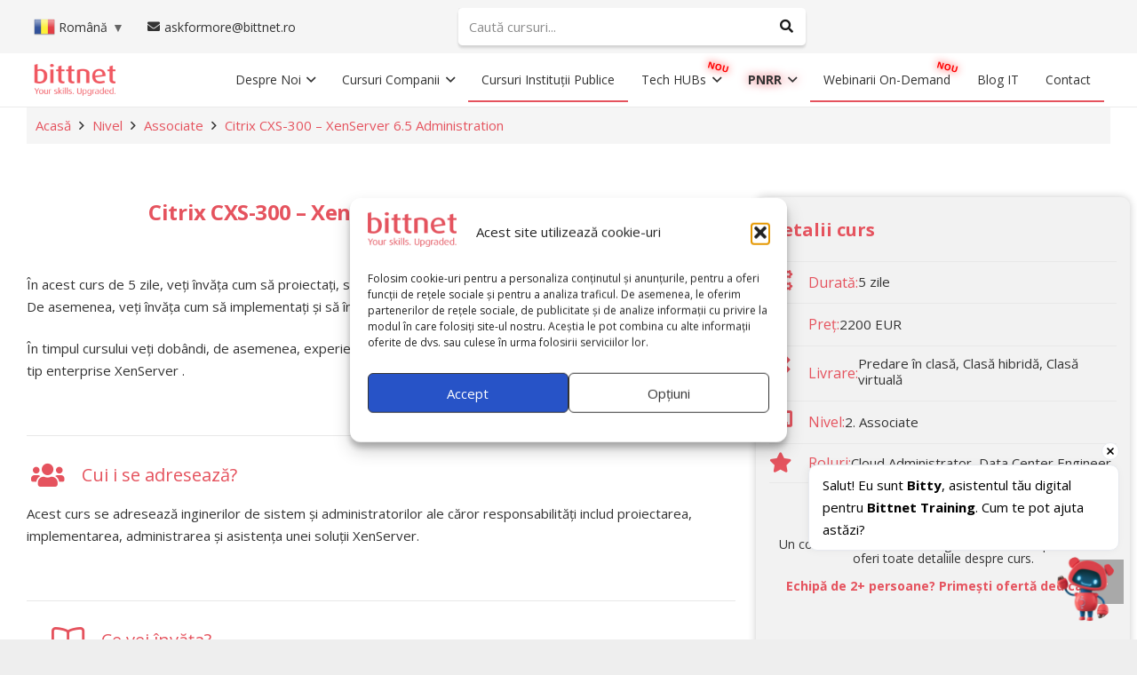

--- FILE ---
content_type: text/html; charset=UTF-8
request_url: https://www.bittnet.ro/vendori/citrix/citrix-cxs-300-xenserver-6-5-administration/
body_size: 63133
content:
<!DOCTYPE HTML>
<html lang="ro">
<head> <script>
var gform;gform||(document.addEventListener("gform_main_scripts_loaded",function(){gform.scriptsLoaded=!0}),document.addEventListener("gform/theme/scripts_loaded",function(){gform.themeScriptsLoaded=!0}),window.addEventListener("DOMContentLoaded",function(){gform.domLoaded=!0}),gform={domLoaded:!1,scriptsLoaded:!1,themeScriptsLoaded:!1,isFormEditor:()=>"function"==typeof InitializeEditor,callIfLoaded:function(o){return!(!gform.domLoaded||!gform.scriptsLoaded||!gform.themeScriptsLoaded&&!gform.isFormEditor()||(gform.isFormEditor()&&console.warn("The use of gform.initializeOnLoaded() is deprecated in the form editor context and will be removed in Gravity Forms 3.1."),o(),0))},initializeOnLoaded:function(o){gform.callIfLoaded(o)||(document.addEventListener("gform_main_scripts_loaded",()=>{gform.scriptsLoaded=!0,gform.callIfLoaded(o)}),document.addEventListener("gform/theme/scripts_loaded",()=>{gform.themeScriptsLoaded=!0,gform.callIfLoaded(o)}),window.addEventListener("DOMContentLoaded",()=>{gform.domLoaded=!0,gform.callIfLoaded(o)}))},hooks:{action:{},filter:{}},addAction:function(o,r,e,t){gform.addHook("action",o,r,e,t)},addFilter:function(o,r,e,t){gform.addHook("filter",o,r,e,t)},doAction:function(o){gform.doHook("action",o,arguments)},applyFilters:function(o){return gform.doHook("filter",o,arguments)},removeAction:function(o,r){gform.removeHook("action",o,r)},removeFilter:function(o,r,e){gform.removeHook("filter",o,r,e)},addHook:function(o,r,e,t,n){null==gform.hooks[o][r]&&(gform.hooks[o][r]=[]);var d=gform.hooks[o][r];null==n&&(n=r+"_"+d.length),gform.hooks[o][r].push({tag:n,callable:e,priority:t=null==t?10:t})},doHook:function(r,o,e){var t;if(e=Array.prototype.slice.call(e,1),null!=gform.hooks[r][o]&&((o=gform.hooks[r][o]).sort(function(o,r){return o.priority-r.priority}),o.forEach(function(o){"function"!=typeof(t=o.callable)&&(t=window[t]),"action"==r?t.apply(null,e):e[0]=t.apply(null,e)})),"filter"==r)return e[0]},removeHook:function(o,r,t,n){var e;null!=gform.hooks[o][r]&&(e=(e=gform.hooks[o][r]).filter(function(o,r,e){return!!(null!=n&&n!=o.tag||null!=t&&t!=o.priority)}),gform.hooks[o][r]=e)}});
</script>
<meta charset="UTF-8">
<meta property="og:type" content="article"/>
<meta property="og:site_name" content="Bittnet Training"/>
<meta property="og:title" content="Citrix CXS-300 - XenServer 6.5 Administration"/>
<meta property="og:url" content="https://www.bittnet.ro/vendori/citrix/citrix-cxs-300-xenserver-6-5-administration/"/>
<meta property="og:description" content="[vc_row height=&quot;small&quot;][vc_column width=&quot;2/3&quot;][vc_column_text]  Citrix CXS-300 - XenServer 6.5 Administration  [/vc_column_text][us_separator size=&quot;small&quot;][vc_column_text]În acest curs de 5 zile, veți învăța cum să proiectați, să implementați, să susțineți și să gestionați un XenServer 6.5. De asemenea, veți învăța cum să implementați și să întrețineți componente ale unei soluții Citrix XenServer.    În timpul cursului veți dobândi, de asemenea,"/>
<meta property="og:image" content="https://www.bittnet.ro/wp-content/uploads/2019/10/Citrix-CXS-300-–-XenServer-6.5-Administration.jpg">
<meta property="og:image:width" content="1000">
<meta property="og:image:height" content="700">
<meta property="og:image:alt" content="Citrix CXS-300 - XenServer 6.5 Administration">
<meta name='robots' content='index, follow, max-image-preview:large, max-snippet:-1, max-video-preview:-1' />
<style>img:is([sizes="auto" i], [sizes^="auto," i]) { contain-intrinsic-size: 3000px 1500px }</style>
<link rel="alternate" hreflang="ro" href="https://www.bittnet.ro/vendori/citrix/citrix-cxs-300-xenserver-6-5-administration/" />
<link rel="alternate" hreflang="en" href="https://www.bittnet.ro/en/vendori/citrix/citrix-cxs-300-xenserver-6-5-administration/" />
<link rel="alternate" hreflang="bg" href="https://www.bittnet.ro/bg/vendori/citrix/citrix-cxs-300-xenserver-6-5-administration/" />
<link rel="alternate" hreflang="fr" href="https://www.bittnet.ro/fr/vendori/citrix/citrix-cxs-300-xenserver-6-5-administration/" />
<link rel="alternate" hreflang="de" href="https://www.bittnet.ro/de/vendori/citrix/citrix-cxs-300-xenserver-6-5-administration/" />
<link rel="alternate" hreflang="hu" href="https://www.bittnet.ro/hu/vendori/citrix/citrix-cxs-300-xenserver-6-5-administration/" />
<link rel="alternate" hreflang="it" href="https://www.bittnet.ro/it/vendori/citrix/citrix-cxs-300-xenserver-6-5-administration/" />
<link rel="alternate" hreflang="es" href="https://www.bittnet.ro/es/vendori/citrix/citrix-cxs-300-xenserver-6-5-administration/" />
<link rel="alternate" hreflang="uk" href="https://www.bittnet.ro/uk/vendori/citrix/citrix-cxs-300-xenserver-6-5-administration/" />
<script data-no-defer="1" data-ezscrex="false" data-cfasync="false" data-pagespeed-no-defer data-cookieconsent="ignore">
var ctPublicFunctions = {"_ajax_nonce":"a133509ef0","_rest_nonce":"0c1a20b604","_ajax_url":"\/wp-admin\/admin-ajax.php","_rest_url":"https:\/\/www.bittnet.ro\/wp-json\/","data__cookies_type":"none","data__ajax_type":"rest","data__bot_detector_enabled":"1","data__frontend_data_log_enabled":1,"cookiePrefix":"","wprocket_detected":false,"host_url":"www.bittnet.ro","text__ee_click_to_select":"Click to select the whole data","text__ee_original_email":"The complete one is","text__ee_got_it":"Got it","text__ee_blocked":"Blocked","text__ee_cannot_connect":"Cannot connect","text__ee_cannot_decode":"Can not decode email. Unknown reason","text__ee_email_decoder":"CleanTalk email decoder","text__ee_wait_for_decoding":"The magic is on the way!","text__ee_decoding_process":"Please wait a few seconds while we decode the contact data."}
</script>
<script data-no-defer="1" data-ezscrex="false" data-cfasync="false" data-pagespeed-no-defer data-cookieconsent="ignore">
var ctPublic = {"_ajax_nonce":"a133509ef0","settings__forms__check_internal":"0","settings__forms__check_external":"0","settings__forms__force_protection":"0","settings__forms__search_test":"1","settings__forms__wc_add_to_cart":"0","settings__data__bot_detector_enabled":"1","settings__sfw__anti_crawler":0,"blog_home":"https:\/\/www.bittnet.ro\/","pixel__setting":"3","pixel__enabled":true,"pixel__url":null,"data__email_check_before_post":"1","data__email_check_exist_post":"0","data__cookies_type":"none","data__key_is_ok":true,"data__visible_fields_required":true,"wl_brandname":"Anti-Spam by CleanTalk","wl_brandname_short":"CleanTalk","ct_checkjs_key":"e2d67eb4246ea8dfcdffc68ca08cf67a050e5c6c005aec61f88fdcab3ae3f510","emailEncoderPassKey":"231b9ab5aa1a9827ba71e43f86cb4937","bot_detector_forms_excluded":"W10=","advancedCacheExists":false,"varnishCacheExists":false,"wc_ajax_add_to_cart":true}
</script>
<!-- This site is optimized with the Yoast SEO plugin v26.5 - https://yoast.com/wordpress/plugins/seo/ -->
<title>Citrix CXS-300 - XenServer 6.5 Administration - Curs de 5 zile - Bittnet Training</title>
<meta name="description" content="În acest curs de 5 zile, veți învăța cum să proiectați, să implementați, să susțineți și să gestionați un XenServer 6.5." />
<link rel="canonical" href="https://www.bittnet.ro/vendori/citrix/citrix-cxs-300-xenserver-6-5-administration/" />
<meta property="og:locale" content="en_US" />
<meta property="og:type" content="article" />
<meta property="og:title" content="Citrix CXS-300 - XenServer 6.5 Administration - Curs de 5 zile - Bittnet Training" />
<meta property="og:description" content="În acest curs de 5 zile, veți învăța cum să proiectați, să implementați, să susțineți și să gestionați un XenServer 6.5." />
<meta property="og:url" content="https://www.bittnet.ro/vendori/citrix/citrix-cxs-300-xenserver-6-5-administration/" />
<meta property="og:site_name" content="Bittnet Training" />
<meta property="article:publisher" content="https://www.facebook.com/BittnetTraining" />
<meta property="article:published_time" content="2019-10-11T12:51:27+00:00" />
<meta property="article:modified_time" content="2025-09-17T10:56:45+00:00" />
<meta property="og:image" content="https://www.bittnet.ro/wp-content/uploads/2019/10/Citrix-CXS-300-–-XenServer-6.5-Administration.jpg" />
<meta property="og:image:width" content="1000" />
<meta property="og:image:height" content="700" />
<meta property="og:image:type" content="image/jpeg" />
<meta name="author" content="Ioan Goian" />
<meta name="twitter:card" content="summary_large_image" />
<meta name="twitter:creator" content="@BittnetTraining" />
<meta name="twitter:site" content="@BittnetTraining" />
<script type="application/ld+json" class="yoast-schema-graph">{"@context":"https://schema.org","@graph":[{"@type":"WebPage","@id":"https://www.bittnet.ro/vendori/citrix/citrix-cxs-300-xenserver-6-5-administration/","url":"https://www.bittnet.ro/vendori/citrix/citrix-cxs-300-xenserver-6-5-administration/","name":"Citrix CXS-300 - XenServer 6.5 Administration - Curs de 5 zile - Bittnet Training","isPartOf":{"@id":"https://www.bittnet.ro/#website"},"primaryImageOfPage":{"@id":"https://www.bittnet.ro/vendori/citrix/citrix-cxs-300-xenserver-6-5-administration/#primaryimage"},"image":{"@id":"https://www.bittnet.ro/vendori/citrix/citrix-cxs-300-xenserver-6-5-administration/#primaryimage"},"thumbnailUrl":"https://www.bittnet.ro/wp-content/uploads/2019/10/Citrix-CXS-300-–-XenServer-6.5-Administration.jpg","datePublished":"2019-10-11T12:51:27+00:00","dateModified":"2025-09-17T10:56:45+00:00","description":"În acest curs de 5 zile, veți învăța cum să proiectați, să implementați, să susțineți și să gestionați un XenServer 6.5.","breadcrumb":{"@id":"https://www.bittnet.ro/vendori/citrix/citrix-cxs-300-xenserver-6-5-administration/#breadcrumb"},"inLanguage":"en-US","potentialAction":[{"@type":"ReadAction","target":["https://www.bittnet.ro/vendori/citrix/citrix-cxs-300-xenserver-6-5-administration/"]}]},{"@type":"ImageObject","inLanguage":"en-US","@id":"https://www.bittnet.ro/vendori/citrix/citrix-cxs-300-xenserver-6-5-administration/#primaryimage","url":"https://www.bittnet.ro/wp-content/uploads/2019/10/Citrix-CXS-300-–-XenServer-6.5-Administration.jpg","contentUrl":"https://www.bittnet.ro/wp-content/uploads/2019/10/Citrix-CXS-300-–-XenServer-6.5-Administration.jpg","width":1000,"height":700,"caption":"În acest curs de 5 zile, veți învăța cum să proiectați, să implementați, să susțineți și să gestionați un XenServer 6.5."},{"@type":"BreadcrumbList","@id":"https://www.bittnet.ro/vendori/citrix/citrix-cxs-300-xenserver-6-5-administration/#breadcrumb","itemListElement":[{"@type":"ListItem","position":1,"name":"Acasă","item":"https://www.bittnet.ro/"},{"@type":"ListItem","position":2,"name":"Nivel","item":"https://www.bittnet.ro/category/nivel/"},{"@type":"ListItem","position":3,"name":"Associate","item":"https://www.bittnet.ro/category/nivel/associate/"},{"@type":"ListItem","position":4,"name":"Citrix CXS-300 &#8211; XenServer 6.5 Administration"}]},{"@type":"WebSite","@id":"https://www.bittnet.ro/#website","url":"https://www.bittnet.ro/","name":"Bittnet Training","description":"Your skills. Upgraded.","publisher":{"@id":"https://www.bittnet.ro/#organization"},"potentialAction":[{"@type":"SearchAction","target":{"@type":"EntryPoint","urlTemplate":"https://www.bittnet.ro/?s={search_term_string}"},"query-input":{"@type":"PropertyValueSpecification","valueRequired":true,"valueName":"search_term_string"}}],"inLanguage":"en-US"},{"@type":"Organization","@id":"https://www.bittnet.ro/#organization","name":"Bittnet Training","url":"https://www.bittnet.ro/","logo":{"@type":"ImageObject","inLanguage":"en-US","@id":"https://www.bittnet.ro/#/schema/logo/image/","url":"https://www.bittnet.ro/wp-content/uploads/2025/02/logo_bittnet_696x696.png","contentUrl":"https://www.bittnet.ro/wp-content/uploads/2025/02/logo_bittnet_696x696.png","width":696,"height":696,"caption":"Bittnet Training"},"image":{"@id":"https://www.bittnet.ro/#/schema/logo/image/"},"sameAs":["https://www.facebook.com/BittnetTraining","https://x.com/BittnetTraining","https://www.linkedin.com/company/bittnet-training/","https://www.youtube.com/user/BittnetSystems","https://www.instagram.com/bittnettraining/"]}]}</script>
<!-- / Yoast SEO plugin. -->
<link rel='dns-prefetch' href='//www.bittnet.ro' />
<link rel='dns-prefetch' href='//fd.cleantalk.org' />
<link rel='dns-prefetch' href='//www.google.com' />
<link rel='dns-prefetch' href='//fonts.googleapis.com' />
<link rel="alternate" type="application/rss+xml" title="Bittnet Training &raquo; Feed" href="https://www.bittnet.ro/feed/" />
<style>
.lazyload,
.lazyloading {
max-width: 100%;
}
</style>
<meta name="viewport" content="width=device-width, initial-scale=1">
<meta name="theme-color" content="#f5f5f5">
<link rel='stylesheet' id='dashicons-css' href='//www.bittnet.ro/wp-content/cache/wpfc-minified/lld930ep/9x0ue.css' media='all' />
<link rel='stylesheet' id='post-views-counter-frontend-css' href='//www.bittnet.ro/wp-content/cache/wpfc-minified/qsmopcjd/9x0ue.css' media='all' />
<link rel='stylesheet' id='wp-block-library-css' href='//www.bittnet.ro/wp-content/cache/wpfc-minified/2y3cw9av/9x0ue.css' media='all' />
<style id='classic-theme-styles-inline-css'>
/*! This file is auto-generated */
.wp-block-button__link{color:#fff;background-color:#32373c;border-radius:9999px;box-shadow:none;text-decoration:none;padding:calc(.667em + 2px) calc(1.333em + 2px);font-size:1.125em}.wp-block-file__button{background:#32373c;color:#fff;text-decoration:none}
</style>
<style id='pdfemb-pdf-embedder-viewer-style-inline-css'>
.wp-block-pdfemb-pdf-embedder-viewer{max-width:none}
</style>
<style id='global-styles-inline-css'>
:root{--wp--preset--aspect-ratio--square: 1;--wp--preset--aspect-ratio--4-3: 4/3;--wp--preset--aspect-ratio--3-4: 3/4;--wp--preset--aspect-ratio--3-2: 3/2;--wp--preset--aspect-ratio--2-3: 2/3;--wp--preset--aspect-ratio--16-9: 16/9;--wp--preset--aspect-ratio--9-16: 9/16;--wp--preset--color--black: #000000;--wp--preset--color--cyan-bluish-gray: #abb8c3;--wp--preset--color--white: #ffffff;--wp--preset--color--pale-pink: #f78da7;--wp--preset--color--vivid-red: #cf2e2e;--wp--preset--color--luminous-vivid-orange: #ff6900;--wp--preset--color--luminous-vivid-amber: #fcb900;--wp--preset--color--light-green-cyan: #7bdcb5;--wp--preset--color--vivid-green-cyan: #00d084;--wp--preset--color--pale-cyan-blue: #8ed1fc;--wp--preset--color--vivid-cyan-blue: #0693e3;--wp--preset--color--vivid-purple: #9b51e0;--wp--preset--gradient--vivid-cyan-blue-to-vivid-purple: linear-gradient(135deg,rgba(6,147,227,1) 0%,rgb(155,81,224) 100%);--wp--preset--gradient--light-green-cyan-to-vivid-green-cyan: linear-gradient(135deg,rgb(122,220,180) 0%,rgb(0,208,130) 100%);--wp--preset--gradient--luminous-vivid-amber-to-luminous-vivid-orange: linear-gradient(135deg,rgba(252,185,0,1) 0%,rgba(255,105,0,1) 100%);--wp--preset--gradient--luminous-vivid-orange-to-vivid-red: linear-gradient(135deg,rgba(255,105,0,1) 0%,rgb(207,46,46) 100%);--wp--preset--gradient--very-light-gray-to-cyan-bluish-gray: linear-gradient(135deg,rgb(238,238,238) 0%,rgb(169,184,195) 100%);--wp--preset--gradient--cool-to-warm-spectrum: linear-gradient(135deg,rgb(74,234,220) 0%,rgb(151,120,209) 20%,rgb(207,42,186) 40%,rgb(238,44,130) 60%,rgb(251,105,98) 80%,rgb(254,248,76) 100%);--wp--preset--gradient--blush-light-purple: linear-gradient(135deg,rgb(255,206,236) 0%,rgb(152,150,240) 100%);--wp--preset--gradient--blush-bordeaux: linear-gradient(135deg,rgb(254,205,165) 0%,rgb(254,45,45) 50%,rgb(107,0,62) 100%);--wp--preset--gradient--luminous-dusk: linear-gradient(135deg,rgb(255,203,112) 0%,rgb(199,81,192) 50%,rgb(65,88,208) 100%);--wp--preset--gradient--pale-ocean: linear-gradient(135deg,rgb(255,245,203) 0%,rgb(182,227,212) 50%,rgb(51,167,181) 100%);--wp--preset--gradient--electric-grass: linear-gradient(135deg,rgb(202,248,128) 0%,rgb(113,206,126) 100%);--wp--preset--gradient--midnight: linear-gradient(135deg,rgb(2,3,129) 0%,rgb(40,116,252) 100%);--wp--preset--font-size--small: 13px;--wp--preset--font-size--medium: 20px;--wp--preset--font-size--large: 36px;--wp--preset--font-size--x-large: 42px;--wp--preset--spacing--20: 0.44rem;--wp--preset--spacing--30: 0.67rem;--wp--preset--spacing--40: 1rem;--wp--preset--spacing--50: 1.5rem;--wp--preset--spacing--60: 2.25rem;--wp--preset--spacing--70: 3.38rem;--wp--preset--spacing--80: 5.06rem;--wp--preset--shadow--natural: 6px 6px 9px rgba(0, 0, 0, 0.2);--wp--preset--shadow--deep: 12px 12px 50px rgba(0, 0, 0, 0.4);--wp--preset--shadow--sharp: 6px 6px 0px rgba(0, 0, 0, 0.2);--wp--preset--shadow--outlined: 6px 6px 0px -3px rgba(255, 255, 255, 1), 6px 6px rgba(0, 0, 0, 1);--wp--preset--shadow--crisp: 6px 6px 0px rgba(0, 0, 0, 1);}:where(.is-layout-flex){gap: 0.5em;}:where(.is-layout-grid){gap: 0.5em;}body .is-layout-flex{display: flex;}.is-layout-flex{flex-wrap: wrap;align-items: center;}.is-layout-flex > :is(*, div){margin: 0;}body .is-layout-grid{display: grid;}.is-layout-grid > :is(*, div){margin: 0;}:where(.wp-block-columns.is-layout-flex){gap: 2em;}:where(.wp-block-columns.is-layout-grid){gap: 2em;}:where(.wp-block-post-template.is-layout-flex){gap: 1.25em;}:where(.wp-block-post-template.is-layout-grid){gap: 1.25em;}.has-black-color{color: var(--wp--preset--color--black) !important;}.has-cyan-bluish-gray-color{color: var(--wp--preset--color--cyan-bluish-gray) !important;}.has-white-color{color: var(--wp--preset--color--white) !important;}.has-pale-pink-color{color: var(--wp--preset--color--pale-pink) !important;}.has-vivid-red-color{color: var(--wp--preset--color--vivid-red) !important;}.has-luminous-vivid-orange-color{color: var(--wp--preset--color--luminous-vivid-orange) !important;}.has-luminous-vivid-amber-color{color: var(--wp--preset--color--luminous-vivid-amber) !important;}.has-light-green-cyan-color{color: var(--wp--preset--color--light-green-cyan) !important;}.has-vivid-green-cyan-color{color: var(--wp--preset--color--vivid-green-cyan) !important;}.has-pale-cyan-blue-color{color: var(--wp--preset--color--pale-cyan-blue) !important;}.has-vivid-cyan-blue-color{color: var(--wp--preset--color--vivid-cyan-blue) !important;}.has-vivid-purple-color{color: var(--wp--preset--color--vivid-purple) !important;}.has-black-background-color{background-color: var(--wp--preset--color--black) !important;}.has-cyan-bluish-gray-background-color{background-color: var(--wp--preset--color--cyan-bluish-gray) !important;}.has-white-background-color{background-color: var(--wp--preset--color--white) !important;}.has-pale-pink-background-color{background-color: var(--wp--preset--color--pale-pink) !important;}.has-vivid-red-background-color{background-color: var(--wp--preset--color--vivid-red) !important;}.has-luminous-vivid-orange-background-color{background-color: var(--wp--preset--color--luminous-vivid-orange) !important;}.has-luminous-vivid-amber-background-color{background-color: var(--wp--preset--color--luminous-vivid-amber) !important;}.has-light-green-cyan-background-color{background-color: var(--wp--preset--color--light-green-cyan) !important;}.has-vivid-green-cyan-background-color{background-color: var(--wp--preset--color--vivid-green-cyan) !important;}.has-pale-cyan-blue-background-color{background-color: var(--wp--preset--color--pale-cyan-blue) !important;}.has-vivid-cyan-blue-background-color{background-color: var(--wp--preset--color--vivid-cyan-blue) !important;}.has-vivid-purple-background-color{background-color: var(--wp--preset--color--vivid-purple) !important;}.has-black-border-color{border-color: var(--wp--preset--color--black) !important;}.has-cyan-bluish-gray-border-color{border-color: var(--wp--preset--color--cyan-bluish-gray) !important;}.has-white-border-color{border-color: var(--wp--preset--color--white) !important;}.has-pale-pink-border-color{border-color: var(--wp--preset--color--pale-pink) !important;}.has-vivid-red-border-color{border-color: var(--wp--preset--color--vivid-red) !important;}.has-luminous-vivid-orange-border-color{border-color: var(--wp--preset--color--luminous-vivid-orange) !important;}.has-luminous-vivid-amber-border-color{border-color: var(--wp--preset--color--luminous-vivid-amber) !important;}.has-light-green-cyan-border-color{border-color: var(--wp--preset--color--light-green-cyan) !important;}.has-vivid-green-cyan-border-color{border-color: var(--wp--preset--color--vivid-green-cyan) !important;}.has-pale-cyan-blue-border-color{border-color: var(--wp--preset--color--pale-cyan-blue) !important;}.has-vivid-cyan-blue-border-color{border-color: var(--wp--preset--color--vivid-cyan-blue) !important;}.has-vivid-purple-border-color{border-color: var(--wp--preset--color--vivid-purple) !important;}.has-vivid-cyan-blue-to-vivid-purple-gradient-background{background: var(--wp--preset--gradient--vivid-cyan-blue-to-vivid-purple) !important;}.has-light-green-cyan-to-vivid-green-cyan-gradient-background{background: var(--wp--preset--gradient--light-green-cyan-to-vivid-green-cyan) !important;}.has-luminous-vivid-amber-to-luminous-vivid-orange-gradient-background{background: var(--wp--preset--gradient--luminous-vivid-amber-to-luminous-vivid-orange) !important;}.has-luminous-vivid-orange-to-vivid-red-gradient-background{background: var(--wp--preset--gradient--luminous-vivid-orange-to-vivid-red) !important;}.has-very-light-gray-to-cyan-bluish-gray-gradient-background{background: var(--wp--preset--gradient--very-light-gray-to-cyan-bluish-gray) !important;}.has-cool-to-warm-spectrum-gradient-background{background: var(--wp--preset--gradient--cool-to-warm-spectrum) !important;}.has-blush-light-purple-gradient-background{background: var(--wp--preset--gradient--blush-light-purple) !important;}.has-blush-bordeaux-gradient-background{background: var(--wp--preset--gradient--blush-bordeaux) !important;}.has-luminous-dusk-gradient-background{background: var(--wp--preset--gradient--luminous-dusk) !important;}.has-pale-ocean-gradient-background{background: var(--wp--preset--gradient--pale-ocean) !important;}.has-electric-grass-gradient-background{background: var(--wp--preset--gradient--electric-grass) !important;}.has-midnight-gradient-background{background: var(--wp--preset--gradient--midnight) !important;}.has-small-font-size{font-size: var(--wp--preset--font-size--small) !important;}.has-medium-font-size{font-size: var(--wp--preset--font-size--medium) !important;}.has-large-font-size{font-size: var(--wp--preset--font-size--large) !important;}.has-x-large-font-size{font-size: var(--wp--preset--font-size--x-large) !important;}
:where(.wp-block-post-template.is-layout-flex){gap: 1.25em;}:where(.wp-block-post-template.is-layout-grid){gap: 1.25em;}
:where(.wp-block-columns.is-layout-flex){gap: 2em;}:where(.wp-block-columns.is-layout-grid){gap: 2em;}
:root :where(.wp-block-pullquote){font-size: 1.5em;line-height: 1.6;}
</style>
<link rel='stylesheet' id='cleantalk-public-css-css' href='//www.bittnet.ro/wp-content/cache/wpfc-minified/l1n51o7w/9x0ue.css' media='all' />
<link rel='stylesheet' id='cleantalk-email-decoder-css-css' href='//www.bittnet.ro/wp-content/cache/wpfc-minified/lna78dci/9x0ue.css' media='all' />
<link rel='stylesheet' id='contact-form-7-css' href='//www.bittnet.ro/wp-content/cache/wpfc-minified/fp5vtnyd/9x0ue.css' media='all' />
<style id='np-woocommerce-base-fonts-inline-css'>
@font-face {
font-family: 'star';
src: url('https://www.bittnet.ro/wp-content/plugins/woocommerce/assets/fonts/star.eot');
src: url('https://www.bittnet.ro/wp-content/plugins/woocommerce/assets/fonts/star.eot?#iefix') format('embedded-opentype'),
url('https://www.bittnet.ro/wp-content/plugins/woocommerce/assets/fonts/star.woff') format('woff'),
url('https://www.bittnet.ro/wp-content/plugins/woocommerce/assets/fonts/star.ttf') format('truetype'),
url('https://www.bittnet.ro/wp-content/plugins/woocommerce/assets/fonts/star.svg#star') format('svg');
font-weight: normal;
font-style: normal;
}
@font-face {
font-family: 'WooCommerce';
src: url('https://www.bittnet.ro/wp-content/plugins/woocommerce/assets/fonts/WooCommerce.eot');
src: url('https://www.bittnet.ro/wp-content/plugins/woocommerce/assets/fonts/WooCommerce.eot?#iefix') format('embedded-opentype'),
url('https://www.bittnet.ro/wp-content/plugins/woocommerce/assets/fonts/WooCommerce.woff') format('woff'),
url('https://www.bittnet.ro/wp-content/plugins/woocommerce/assets/fonts/WooCommerce.ttf') format('truetype'),
url('https://www.bittnet.ro/wp-content/plugins/woocommerce/assets/fonts/WooCommerce.svg#WooCommerce') format('svg');
font-weight: 400;
font-style: normal;
}
</style>
<link rel='stylesheet' id='quiz-maker-advanced-display-quizzes-adq-quiz-dataTable-css' href='//www.bittnet.ro/wp-content/cache/wpfc-minified/7kflrllv/9x0ue.css' media='all' />
<link rel='stylesheet' id='quiz-maker-advanced-display-quizzes-sweetalert-css-css' href='//www.bittnet.ro/wp-content/cache/wpfc-minified/7awv5rd9/9x0ue.css' media='all' />
<link rel='stylesheet' id='quiz-maker-advanced-display-quizzes-css' href='//www.bittnet.ro/wp-content/cache/wpfc-minified/g2cw18v/9x0ue.css' media='all' />
<link rel='stylesheet' id='quiz-maker-css' href='//www.bittnet.ro/wp-content/cache/wpfc-minified/8ua3civh/9x0ue.css' media='all' />
<link rel='stylesheet' id='cmplz-general-css' href='//www.bittnet.ro/wp-content/cache/wpfc-minified/224ka8en/9x0ue.css' media='all' />
<link rel='stylesheet' id='megamenu-css' href='//www.bittnet.ro/wp-content/cache/wpfc-minified/9k5kj2kt/9x0ue.css' media='all' />
<link rel='stylesheet' id='us-fonts-css' href='https://fonts.googleapis.com/css?family=Open+Sans%3A400%2C600%2C700%2C700italic&#038;display=swap&#038;ver=6.8.3' media='all' />
<link rel='stylesheet' id='heateor_sss_frontend_css-css' href='//www.bittnet.ro/wp-content/cache/wpfc-minified/dgpvf5sd/9x0ue.css' media='all' />
<style id='heateor_sss_frontend_css-inline-css'>
.heateor_sss_button_instagram span.heateor_sss_svg,a.heateor_sss_instagram span.heateor_sss_svg{background:radial-gradient(circle at 30% 107%,#fdf497 0,#fdf497 5%,#fd5949 45%,#d6249f 60%,#285aeb 90%)}div.heateor_sss_vertical_sharing  a.heateor_sss_button_instagram span{background:#FFFFFF!important;}div.heateor_sss_floating_follow_icons_container a.heateor_sss_button_instagram span{background:#FFFFFF}div.heateor_sss_vertical_sharing a.heateor_sss_button_instagram span:hover{background:#E5535E!important;}div.heateor_sss_floating_follow_icons_container a.heateor_sss_button_instagram span:hover{background:#E5535E}.heateor_sss_horizontal_sharing .heateor_sss_svg,.heateor_sss_standard_follow_icons_container .heateor_sss_svg{color:#fff;border-width:0px;border-style:solid;border-color:transparent}.heateor_sss_horizontal_sharing .heateorSssTCBackground{color:#666}.heateor_sss_horizontal_sharing span.heateor_sss_svg:hover,.heateor_sss_standard_follow_icons_container span.heateor_sss_svg:hover{border-color:transparent;}.heateor_sss_vertical_sharing span.heateor_sss_svg,.heateor_sss_floating_follow_icons_container span.heateor_sss_svg{background-color:#FFFFFF!important;background:#FFFFFF!important;color:#E5535E;border-width:0px;border-style:solid;border-color:transparent;}.heateor_sss_vertical_sharing .heateorSssTCBackground{color:#666;}div.heateor_sss_vertical_sharing span.heateor_sss_svg svg:hover path:not(.heateor_sss_no_fill),div.heateor_sss_vertical_sharing span.heateor_sss_svg svg:hover ellipse, div.heateor_sss_vertical_sharing span.heateor_sss_svg svg:hover circle, div.heateor_sss_vertical_sharing span.heateor_sss_svg svg:hover polygon{fill:#FFFFFF}div.heateor_sss_vertical_sharing span.heateor_sss_svg svg:hover path.heateor_sss_svg_stroke{stroke:#FFFFFF}.heateor_sss_vertical_sharing span.heateor_sss_svg:hover,.heateor_sss_floating_follow_icons_container span.heateor_sss_svg:hover{background-color:#E5535E!important;background:#E5535E!important;color:#FFFFFF;border-color:transparent;}@media screen and (max-width:783px) {.heateor_sss_vertical_sharing{display:none!important}}div.heateor_sss_mobile_footer{display:none;}@media screen and (max-width:783px){div.heateor_sss_bottom_sharing .heateorSssTCBackground{background-color:white}div.heateor_sss_bottom_sharing{width:100%!important;left:0!important;}div.heateor_sss_bottom_sharing a{width:20% !important;}div.heateor_sss_bottom_sharing .heateor_sss_svg{width: 100% !important;}div.heateor_sss_bottom_sharing div.heateorSssTotalShareCount{font-size:1em!important;line-height:17.5px!important}div.heateor_sss_bottom_sharing div.heateorSssTotalShareText{font-size:.7em!important;line-height:0px!important}div.heateor_sss_mobile_footer{display:block;height:25px;}.heateor_sss_bottom_sharing{padding:0!important;display:block!important;width:auto!important;bottom:-2px!important;top: auto!important;}.heateor_sss_bottom_sharing .heateor_sss_square_count{line-height:inherit;}.heateor_sss_bottom_sharing .heateorSssSharingArrow{display:none;}.heateor_sss_bottom_sharing .heateorSssTCBackground{margin-right:1.1em!important}}div.heateorSssSharingArrow{display:none}
</style>
<link rel='stylesheet' id='tablepress-default-css' href='//www.bittnet.ro/wp-content/cache/wpfc-minified/d5los9um/9x0ue.css' media='all' />
<link rel='stylesheet' id='js_composer_front-css' href='//www.bittnet.ro/wp-content/cache/wpfc-minified/qx5wgsy0/9x0ue.css' media='all' />
<link rel='stylesheet' id='us-style-css' href='//www.bittnet.ro/wp-content/cache/wpfc-minified/30aff1kj/9x0ue.css' media='all' />
<link rel='stylesheet' id='relevanssi-live-search-css' href='//www.bittnet.ro/wp-content/cache/wpfc-minified/14768juo/9x0ue.css' media='all' />
<link rel='stylesheet' id='us-gravityforms-css' href='//www.bittnet.ro/wp-content/cache/wpfc-minified/lnw9iodt/9x0ue.css' media='all' />
<link rel='stylesheet' id='font-awesome-css' href='//www.bittnet.ro/wp-content/cache/wpfc-minified/qwmeolfn/9x0ue.css' media='all' />
<link rel='stylesheet' id='popupaoc-public-style-css' href='//www.bittnet.ro/wp-content/cache/wpfc-minified/87u7r1fo/9x0ue.css' media='all' />
<link rel='stylesheet' id='bsf-Defaults-css' href='//www.bittnet.ro/wp-content/cache/wpfc-minified/2pso5mwz/9x0ue.css' media='all' />
<link rel='stylesheet' id='ultimate-vc-addons-style-min-css' href='//www.bittnet.ro/wp-content/cache/wpfc-minified/d20tk01/9x0ue.css' media='all' />
<link rel='stylesheet' id='froala-style-css' href='//www.bittnet.ro/wp-content/cache/wpfc-minified/9alh1osr/9x0ue.css' media='all' />
<script src="https://www.bittnet.ro/wp-content/plugins/cleantalk-spam-protect/js/apbct-public-bundle.min.js?ver=6.69.1_1765210600" id="apbct-public-bundle.min-js-js"></script>
<script src="https://fd.cleantalk.org/ct-bot-detector-wrapper.js?ver=6.69.1" id="ct_bot_detector-js" defer data-wp-strategy="defer"></script>
<script src="https://www.bittnet.ro/wp-includes/js/jquery/jquery.min.js?ver=3.7.1" id="jquery-core-js"></script>
<script src="https://www.bittnet.ro/wp-includes/js/jquery/jquery-migrate.min.js?ver=3.4.1" id="jquery-migrate-js"></script>
<script src="https://www.bittnet.ro/wp-content/plugins/quiz-maker-advanced-display-quizzes/public/js/quiz-maker-advanced-display-quizzes-public.js?ver=1.0.1" id="quiz-maker-advanced-display-quizzes-js"></script>
<script src="https://www.bittnet.ro/wp-content/plugins/wpo365-login/apps/dist/pintra-redirect.js?ver=40.0" id="pintraredirectjs-js" async></script>
<script src="https://www.bittnet.ro/wp-includes/js/jquery/ui/core.min.js?ver=1.13.3" id="jquery-ui-core-js"></script>
<script src="https://www.bittnet.ro/wp-content/plugins/Ultimate_VC_Addons/assets/min-js/ultimate.min.js?ver=3.21.2" id="ultimate-vc-addons-script-js"></script>
<script src="https://www.bittnet.ro/wp-content/plugins/Ultimate_VC_Addons/assets/min-js/ultimate_bg.min.js?ver=3.21.2" id="ultimate-vc-addons-row-bg-js"></script>
<script></script><link rel="https://api.w.org/" href="https://www.bittnet.ro/wp-json/" /><link rel="alternate" title="JSON" type="application/json" href="https://www.bittnet.ro/wp-json/wp/v2/posts/12308" /><link rel="EditURI" type="application/rsd+xml" title="RSD" href="https://www.bittnet.ro/xmlrpc.php?rsd" />
<link rel="alternate" title="oEmbed (JSON)" type="application/json+oembed" href="https://www.bittnet.ro/wp-json/oembed/1.0/embed?url=https%3A%2F%2Fwww.bittnet.ro%2Fvendori%2Fcitrix%2Fcitrix-cxs-300-xenserver-6-5-administration%2F" />
<link rel="alternate" title="oEmbed (XML)" type="text/xml+oembed" href="https://www.bittnet.ro/wp-json/oembed/1.0/embed?url=https%3A%2F%2Fwww.bittnet.ro%2Fvendori%2Fcitrix%2Fcitrix-cxs-300-xenserver-6-5-administration%2F&#038;format=xml" />
<!-- Google Tag Manager
<script>(function(w,d,s,l,i){w[l]=w[l]||[];w[l].push({'gtm.start':
new Date().getTime(),event:'gtm.js'});var f=d.getElementsByTagName(s)[0],
j=d.createElement(s),dl=l!='dataLayer'?'&l='+l:'';j.async=true;j.src=
'https://www.googletagmanager.com/gtm.js?id='+i+dl;f.parentNode.insertBefore(j,f);
})(window,document,'script','dataLayer','GTM-PWVN5T8');</script>
<!-- End Google Tag Manager -->
<meta name="google-site-verification" content="LWeTzzObMmUyICn_ff6TwPPdMyEOF4agj9HfEX-x8GY" />
<meta name="msvalidate.01" content="C0BF21E0989591813DF914A8B7D9197A" />
<script type="application/ld+json">
{
"@context": "http://schema.org/",
"@type": "Organization",
"name": "Bittnet Training",
"logo": "https://www.bittnet.ro/wp-content/smush-webp/2019/02/logo_60_height.png.webp",
"url": "https://www.bittnet.ro/",
"address": {
"@type": "PostalAddress",
"streetAddress": "Str. Progresului, Nr. 1, One Cotroceni Park Office, Corp B, Etaj 4",
"addressLocality": "București",
"addressRegion": "Sector 5",
"postalCode": "052034",
"addressCountry": "RO"
},
"sameAs": ["https://www.facebook.com/BittnetTraining/", "https://www.instagram.com/bittnettraining/", "https://www.linkedin.com/company/bittnet-training/", "https://x.com/BittnetTraining", "https://www.youtube.com/c/BittnetTraining"]
}
</script>
<script type="application/ld+json">
{
"@context": "https://schema.org/",
"@type": "WebSite",
"name": "Bittnet Training",
"url": "https://www.bittnet.ro/",
"potentialAction": {
"@type": "SearchAction",
"target": "https://www.bittnet.ro/?s={search_term_string}&post_type=post",
"query-input": "required name=search_term_string"
}
}
</script>
<script type="application/ld+json">
{
"@context": "https://schema.org",
"@type": "ProfessionalService",
"name": "Bittnet Training",
"image": "https://www.bittnet.ro/wp-content/smush-webp/2024/10/6.jpg.webp",
"@id": "https://www.bittnet.ro/",
"url": "https://www.bittnet.ro/",
"telephone": "0215271600",
"priceRange": "€ 200 - € 5000",
"address": {
"@type": "PostalAddress",
"streetAddress": "Strada Progresului Nr. 1",
"addressLocality": "Bucuresti",
"postalCode": "052034",
"addressCountry": "RO"
},
"geo": {
"@type": "GeoCoordinates",
"latitude": 44.4191908,
"longitude": 26.0739681
},
"openingHoursSpecification": {
"@type": "OpeningHoursSpecification",
"dayOfWeek": [
"Monday",
"Tuesday",
"Wednesday",
"Thursday",
"Friday"
],
"opens": "09:00",
"closes": "18:00"
},
"sameAs": [
"https://www.facebook.com/BittnetTraining/",
"https://x.com/BittnetTraining",
"https://www.instagram.com/bittnettraining/",
"https://www.youtube.com/c/BittnetTraining",
"https://www.linkedin.com/company/bittnet-training",
""
] 
}
</script><script type="application/ld+json">{"@context":"https:\/\/schema.org","@type":"Course","name":"Citrix CXS-300 &#8211; XenServer 6.5 Administration","description":"\u00cen acest curs de 5 zile, ve\u021bi \u00eenv\u0103\u021ba cum s\u0103 proiecta\u021bi, s\u0103 implementa\u021bi, s\u0103 sus\u021bine\u021bi \u0219i s\u0103 gestiona\u021bi un XenServer 6.5.","url":"https:\/\/www.bittnet.ro\/vendori\/citrix\/citrix-cxs-300-xenserver-6-5-administration\/","provider":{"@type":"Organization","name":"Bittnet Training","sameAs":"https:\/\/www.bittnet.ro"},"hasCourseInstance":{"@type":"CourseInstance","name":"Citrix CXS-300 &#8211; XenServer 6.5 Administration","duration":"P5D","instructor":{"@type":"Person","name":"TBC"},"courseMode":"Onsite","courseWorkload":"P5D"},"offers":{"@type":"Offer","category":"IT","price":"2200","priceCurrency":"EUR"}}</script>			<style>.cmplz-hidden {
display: none !important;
}</style>		<script>
document.documentElement.className = document.documentElement.className.replace('no-js', 'js');
</script>
<style>
.no-js img.lazyload {
display: none;
}
figure.wp-block-image img.lazyloading {
min-width: 150px;
}
.lazyload,
.lazyloading {
--smush-placeholder-width: 100px;
--smush-placeholder-aspect-ratio: 1/1;
width: var(--smush-image-width, var(--smush-placeholder-width)) !important;
aspect-ratio: var(--smush-image-aspect-ratio, var(--smush-placeholder-aspect-ratio)) !important;
}
.lazyload, .lazyloading {
opacity: 0;
}
.lazyloaded {
opacity: 1;
transition: opacity 400ms;
transition-delay: 0ms;
}
</style>
<script id="us_add_no_touch">
if ( ! /Android|webOS|iPhone|iPad|iPod|BlackBerry|IEMobile|Opera Mini/i.test( navigator.userAgent ) ) {
document.documentElement.classList.add( "no-touch" );
}
</script>
<script id="us_color_scheme_switch_class">
if ( document.cookie.includes( "us_color_scheme_switch_is_on=true" ) ) {
document.documentElement.classList.add( "us-color-scheme-on" );
}
</script>
<meta name="generator" content="Powered by WPBakery Page Builder - drag and drop page builder for WordPress."/>
<link rel="icon" href="https://www.bittnet.ro/wp-content/smush-webp/2019/09/0-100x100.jpg.webp" sizes="32x32" />
<link rel="icon" href="https://www.bittnet.ro/wp-content/smush-webp/2019/09/0-300x300.jpg.webp" sizes="192x192" />
<link rel="apple-touch-icon" href="https://www.bittnet.ro/wp-content/smush-webp/2019/09/0-300x300.jpg.webp" />
<meta name="msapplication-TileImage" content="https://www.bittnet.ro/wp-content/uploads/2019/09/0-300x300.jpg" />
<style id="wp-custom-css">
.category-curs-custom-fara-durata .durata {
display: none !important;
}
.category-curs-custom-fara-durata .pret::before {
content: "⏳ Durată: La cerere";
display: block;
margin-bottom: 0px;
color: #0B054F;
font-weight: 500;
}
.noutati.type-noutati h3.w-post-elm.post_title {
font-size: 1.1rem !important;
font-weight: bold;
min-height: 50px !important;
}
.noutati.type-noutati .w-post-elm.post_image img {
border-radius: 10px;
}
.noutati.type-noutati .w-post-elm.post_image {
border-radius: 10px;
}
.w-nav.type_desktop .menu-item[class*="columns"] .w-nav-list.level_2>li:not(:last-child) {
border-right: 1px solid #e5e0e0;
}
.ush_search_1.w-search input {
background: white !important;
box-shadow: 0px 3px 0px 0px rgba(31, 31, 31, 0.1);
animation: pulseBorder 4000ms ease-in-out infinite;
}
@keyframes pulseBorder {
50% {
box-shadow: 0px 3px 10px 0px rgba(31, 31, 31, 0.3);
transform: scale(102%);
}
}
@media (max-width: 1200px) {
ul.cloud a {
font-size: calc(var(--size) * 0.09rem + 0.5rem) !important;
}
}
@media (max-width: 600px) {
ul.cloud a {
font-size: calc(var(--size) * 0.05rem + 0.5rem) !important;
}
ul.cloud {
margin-left: 0;
}
}
input[name="list_search"] {
box-shadow: 0 0 0 2px #bbbbbb;
}
input[name="list_search"]::placeholder {
color: black;
}
input[name="list_search"]:focus {
background-color: white;
box-shadow: 0 0 3px 2px #E5535E;
}
#cursuriPaginaVendor {
scroll-margin-top: 120px;
}
.header_hor .l-header.pos_fixed~.l-main>.l-section:first-of-type>.l-section-h {
padding-top: 91px;
}
body.wp-singular.page-template-default.page main#page-content > section:first-of-type {
padding-bottom: 0;
}
body.wp-singular.page-template-default.page main#page-content > section:first-of-type > div > div> div> div {
padding-inline: 0;
}
.butonSelectareCursTest.btn-selected {
position: relative;
background-color: #28a745 !important;
color: #fff !important;
transition: background-color 0.3s ease;
}
.w-btn.us-btn-style_9.usg_btn_1.butonSelectareCursTest.btn-selected:hover::after {
color: #fff !important;
transition: none !important;
background: transparent !important;
}
/* Adaugă ✕ la hover */
.butonSelectareCursTest.btn-selected::after {
content: " ✕";
opacity: 0;
transition: opacity 0.3s ease;
}
.butonSelectareCursTest.btn-selected:hover::after {
opacity: 1;
}
@media (min-width: 1200px) {
.w-grid-list > article:hover {
box-shadow: 0 0 0 rgba(0, 0, 0, 0.1) !important;
transform: translateY(0) !important;
}
}
.titluTest,
.butoaneTest {
display: inline-block;
}
.gridTest .w-grid-list article > div {
display: flex;
justify-content: space-between;
align-items: center;
padding-inline: 15px;
}
.gridTest .w-grid-list article > div > div {
display: flex;
gap: 1rem;
}
html {
scroll-behavior: smooth !important;
}
.baraTrasee {
font-weight: bold;
line-height: 1.2;
padding: 50px;
font-size: 1.2rem;
text-transform: uppercase;
}
.baraTrasee a {
/*text-decoration: underline;*/
}
.baraTrasee > div:not(:first-child) {
border-left: 1px solid #ccc;
}
.ctaRowCursuri p,
.ctavendorcurs p {
margin-bottom: 0 !important;
padding-block: 15px;
}
p:has(#gravityform_button_56) {
display: block;
}
p:has(#gravityform_button_56)::after {
content: var(--after-content2);
display: block;
color: #E5535E;
font-weight: bold;
line-height: 1.2;
font-size: .9rem;
padding-top: 5px;
}
.titluOferteActive {
color: #E5535E;
}
/* start - design pagina vendor */
@media (min-width: 1200px) {
/* Card curs */
.w-grid-list > article {
position: relative;
overflow: hidden;
background: #fff;
border-radius: 12px;
box-shadow: 0 0 0 rgba(0,0,0,0);
transition: all 0.3s ease;
transform: translateY(0);
}
/* Imagine curs */
.w-grid-list > article img {
width: 100%;
border-top-left-radius: 12px;
border-top-right-radius: 12px;
transition: transform 0.3s ease;
}
/* Titlu curs */
.w-grid-list > article h2 {
font-size: 1.1rem;
padding: 12px 16px 4px;
margin: 0;
color: #000;
}
/* Buton detalii */
.w-grid-list > article .w-btn {
display: inline-block;
margin: 0 16px 16px;
padding: 8px 16px;
color: #fff;
font-size: 0.85rem;
text-decoration: none;
border-radius: 6px;
transform: translateY(5px);
opacity: 0.85;
transition: all 0.3s ease;
}
/* Hover: animatie */
.w-grid-list > article:hover {
box-shadow: 0 12px 18px rgba(0,0,0,0.1);
transform: translateY(-7px);
}
.w-grid-list > article:hover img {
transform: scale(1.05);
}
.w-grid-list > article:hover .w-btn {
transform: translateY(0);
opacity: 1;
}
}
/* end - design pagina vendor */
.box-informativ-curs {
background: #eef7fc;
border-left: 4px solid #0073aa;
padding: 12px 16px !important;
margin-top: 20px;
font-size: 16px;
font-weight: 500;
position: relative;
display: inline-block;
}
.box-informativ-curs > strong {
padding-left: 16px;
padding-right: 16px;
display: block;
}
.tooltip-informatii-curs ul li {
padding-right: 16px;
padding-left: 16px;
}
.tooltip-informatii-curs ul li strong {
padding-right: 0;
}
.post-template-default.single.single-post .w-tabs.style_default.switch_click.has_scrolling.accordion.initialized .w-tabs-section > button.w-tabs-section-header > .w-tabs-section-title {
font-weight: bold;
color: #e5535e;
}
.recomandareMail > label {
font-weight: bold !important;
}
.gform-theme--framework select:where(:not(.gform-theme__disable):not(.gform-theme__disable *):not(.gform-theme__disable-framework):not(.gform-theme__disable-framework *)):where(:not([multiple])):focus {
background-image: none !important;
}
.w-nav.type_desktop .w-nav-anchor:not(.level_1) {
padding-block: 0.4em !important;
line-height: 1.3em;
}
.meniuPNRR > ul > li a {
padding-block: 15px !important;
}
/* CAMPANIE CISCO MASTERY */
.campanieCiscoMastery {
border-radius: 5px;
background-color: rgba(203,203,203,.2);
background-image: radial-gradient(#ffffff, #cccccc);
box-shadow: 0 0 15px 0 rgba(229,83,94,.3);
}
.campanieCiscoMastery .w-tabs-section-title {
animation: pulseCisco 1.5s linear alternate infinite;
}
/**************************/
footer .logoLLPAFooter {
background: #f1f1f1;
padding: 20px;
border-radius: 20px;
margin-top: 20px;
box-shadow: 3px 3px 0px 0 #ccc;
}
footer .logoLLPAFooter .w-image-h {
border-radius: 0;	
}
.sectiuneDescopera {
background-color: #000000;
background-image: linear-gradient(147deg, #000000 0%, #04619f 74%);
}
@media (min-width: 601px) {
.w-search-form-btn.w-btn {
right: 0;
}
}
@media (min-width: 1000px) {
header nav #menu-item-32097 ul.w-nav-list.level_4,
header nav #menu-item-32095 ul.w-nav-list.level_4,
header nav #menu-item-32094 ul.w-nav-list.level_4,
header nav #menu-item-75319 ul.w-nav-list.level_4 {
display: grid;
grid-template-columns: 300px 300px;
}
}
.page-template-default.page.page-id-86000 main#page-content>section>div.l-section-h.i-cf {
display: none;
}
body:not(.single.postid-82319):not(.single.postid-85158):not(.single.postid-82289):not(.single.postid-85139):not(.single.postid-82301):not(.single.postid-85150):not(.single.postid-82327):not(.single.postid-82278):not(.page-template-default.page.page-id-82266) .w-post-elm.post_custom_field.type_text.pret span.w-post-elm-value,
body .w-post-elm.post_custom_field.type_text.pret_cert_nexus span.w-post-elm-value{
visibility: hidden;
position: relative;
}
body:not(.single.postid-82319):not(.single.postid-85158):not(.single.postid-82289):not(.single.postid-85139):not(.single.postid-82301):not(.single.postid-85150):not(.single.postid-82327):not(.single.postid-82278):not(.page-template-default.page.page-id-82266) .w-post-elm.post_custom_field.type_text.pret span.w-post-elm-value::after,
body .w-post-elm.post_custom_field.type_text.pret_cert_nexus span.w-post-elm-value::after
{
content: var(--after-content, "La cerere");
visibility: visible;
position: absolute;
left: 0;
width: max-content;
}
.btn_request {
margin-top: -15px;
margin-bottom: 15px !important;
}
@media (max-width: 1000px) {
.btn_request p::after {
display: none !important;
}
.w-toplink {
bottom: 0 !important;
}
}
.btn_request p::after {
content: "Un consultant Bittnet Training vă va contacta pentru a vă oferi toate detaliile despre curs.";
display: block;
line-height: 1.2;
font-size: 14px;
margin-top: 10px;
}
.paginaCursDetaliiCurs {
margin-bottom: 20px !important;
}
.paginaCursDetaliiCurs:nth-of-type(2) {
margin-bottom: 10px !important;
}
.paginaCursDetaliiCurs p {
line-height: 18px;
}
.paginaCursDetaliiCurs h2 {
font-weight: bold;
}
.w-post-elm.post_custom_field.type_text.livrare {
line-height: 1.2;
}
.w-iconbox.us_custom_b6a72ce1.iconpos_left.style_default.color_custom.align_left p {
line-height: 1.2;
}
.post-template-default.single.single-post .vc_column-inner.type_sticky {
padding-left: 15px;
padding-right: 15px;
padding-top: 0px !important;
padding-bottom: 15px !important;
border-radius: 10px;
box-shadow: 0 0 10px 0 #cbcbcb;
}
.post-template-default.single.single-post .vc_column-inner.type_sticky .g-cols.vc_row.via_flex.valign_top.type_default.stacking_default {
margin: 0 !important;
}
.post-template-default.single.single-post .vc_column-inner.type_sticky>div>div {
margin: 0 !important;
}
.post-template-default.single.single-post .vc_column-inner.type_sticky div,
.post-template-default.single.single-post .vc_column-inner.type_sticky section {
padding-left: 0 !important;
padding-right: 0 !important;
}
/* Urmatoarea clasa programata din pag de curs */
.w-iconbox.iconpos_left.style_default.color_custom.align_left .w-iconbox-meta {
display: flex !important;
gap: 5px !important;
align-items: center !important;
justify-content: flex-start !important;
}
.w-iconbox.iconpos_left.style_default.color_custom.align_left .w-iconbox-meta .w-iconbox-title {
padding: 0 !important;
margin-top: 0;
}
.clasaProgramata {
position: relative;
text-align: left;
margin-top: 10px;
font-size: 14px;
margin-left: 25px;
line-height: 20px;
margin-top: 0;
margin-bottom: 0 !important;
}
.clasaProgramata::before {
position: absolute;
margin-left: -25px;
font-family: "fontawesome";
font-weight: 900;
content: "\f0f3";
font-size: 20px;
-webkit-animation: ring 4s .7s ease-in-out infinite;
-webkit-transform-origin: 50% 4px;
-moz-animation: ring 4s .7s ease-in-out infinite;
-moz-transform-origin: 50% 4px;
animation: ring 4s .7s ease-in-out infinite;
}
.divCounterMesajOrarClase {
font-weight: bold !important;
text-align: center !important;
}
.gform-theme--foundation {
--gf-form-gap-y: 20px !important;
}
.gform_required_legend {
font-size: 13px !important;
padding-right: 10px !important;
color: #112337 !important;
margin-top: 0 !important;
margin-bottom: 0 !important;
}
.gform_validation_errors h2.gform_submission_error {
margin-top: 0 !important;
margin-bottom: 0 !important;
font-size: inherit !important;
}
.gfield--type-consent label,
.gfield--type-consent label a {
font-size: 11px !important;
}
.gfield--type-consent label a {
color: #213C5D !important;
border-bottom: 1px dotted;
}
.gfield--type-consent label a:hover,
.gfield--type-consent label a:focus {
color: #E5535E !important;
}
.gravity_container textarea::placeholder,
.gravity_container_other textarea::placeholder {
color: #112337 !important;
}
.gravity_container textarea,
.gravity_container_other textarea {
color: #112337 !important;
}
.gravity_button,
.gravity_button_other {
background: #E5535E !important;
color: #FFFFFF !important;
font-weight: bold !important;
padding: 10px 10px !important;
border-radius: 5px !important;
display: inline-block !important;
width: 100% !important;
max-width: 200px !important;
transition: all ease-in-out 100ms !important;
font-size: .95rem !important;
text-transform: uppercase !important;
}
.gravity_button:hover,
.gravity_button_other:hover {
background: #213C5D !important;
}
.gravity_container > div,
.gravity_container_other > div {
position: relative !important;
padding: 30px !important;
}
.gravity_close,
.gravity_close_other {
display: none;
position: absolute !important;
--width: 50px !important;
--height: 50px !important;
width: var(--width) !important;
height: var(--height) !important;
font-weight: bold !important;
font-size: 1.5rem !important;
border-radius: 100vw !important;
border-top-right-radius: 0 !important;
border-bottom-right-radius: 0 !important;
top: 0 !important;
right: 0 !important;
background: #213C5D !important;
color: #FFFFFF !important;
box-shadow: 3px 3px 10px rgba(33, 60, 93, 1) !important;
}
.gravity_close:hover,
.gravity_close_other:hover {
background: #E5535E !important;
}
.gravity_container,
.gravity_container_other {
display: none;
position: fixed !important;
top: 50% !important;
left: 50% !important;
transform: translate(-50%,-50%) !important;
background: #f5faff !important;
border-radius: 10px !important;
border: 3px solid #213c5d;
box-shadow: 0 3px 10px rgba(33, 60, 93, .7) !important;
z-index: 99999 !important;	
width: 100% !important;
max-width: 600px !important;
max-height: 90% !important;
overflow-y: auto !important;
text-align: left !important;
}
.gravity_container fieldset,
.gravity_container_other fieldset,
.nicepage-container .formulareGravity fieldset {
border: inherit !important;
margin: inherit !important;
padding: inherit !important;
}
.gravity_container .gform_title,
.gravity_container .description,
.gravity_container_other .gform_title,
.gravity_container_other .description {
display: none !important;
}
.orarClaseOverlay,
.orarClaseOverlay_other {
display: none;
background: rgba(0,0,0,0.2) !important;
inset: 0 !important;
position: fixed !important;
width: 100% !important;
height: 100% !important;
z-index: 999 !important;
}
.page-template-bittnet-orar-clase .gravity_button,
.page-template-bittnet-orar-clase .gravity_button_other {
font-size: inherit !important;
padding: inherit !important;
text-transform: inherit !important;
max-width: 50% !important;
}
.nicepage-container .gravity_container select,
.nicepage-container .gravity_container_other select,
.nicepage-container .formulareGravity select{
color: #112337 !important;
font-size: 1rem !important;
line-height: 2.2 !important;
}
.isHidden { display: none !important; }
.formulareGravity .gform_button.button {
background: #E5535E !important;
font-weight: bold !important;
text-transform: uppercase !important;
} 
.formulareGravity .gform_button.button:hover,
.formulareGravity .gform_button.button:focus {
background: #213C5D !important;
}
.gform_wrapper .gform_required_legend {
margin-bottom: 20px !important;
}
/*.IP_Formular_Solicitare_Informatii,
.IP_Formular_Solicitare_Informatii label,
.IP_Formular_Solicitare_Informatii legend,
.IP_Formular_Solicitare_Informatii .gform_confirmation_message{
color: #FFFFFF !important;
}*/
.IP_Formular_Solicitare_Informatii {
background: #ffffff;
padding: 15px;
border-radius: 15px;
box-shadow: 0 3px 15px 0 rgba(255,255,255,.5);
}
@media (max-width: 900px) {
.campanieCiscoMastery .w-tabs-section-title {
font-size: 1rem !important;
}
div.type_sticky section {
font-size: .8em !important;
padding-inline: 0 !important;
line-height: 1.2;
}
div.type_sticky section h2 {
font-size: 1em !important;
font-weight: bold;
}
div.type_sticky section .w-iconbox-title {
font-size: 1.2em !important;
}
div.type_sticky section .w-iconbox-text {
font-size: 1.1em !important;
}
div.type_sticky section .w-iconbox-icon {
font-size: 1.5em !important;
}
}
:root {
--header-height: 141px !important;
--header-sticky-height: 140px;
}
/* START captcha */
.grecaptcha-badge {
visibility: collapse !important;
}
/* END captcha */
/* START menu */
@media only screen and (min-device-width: 320px) and (max-device-width: 900px){
.menu-item-14597, .menu-item-14601, .menu-item-14602, .menu-item-14603, .menu-item-14604, .menu-item-14605, .menu-item-14606{
display: inline !important;
}
}
/* END menu */
@media screen and (max-width: 1210px) {
body.home.page-template-default section.l-section.wpb_row:not(.width_full),
body.post-template-default div.l-section-h.i-cf,
body.tribe_events-template-default div.tribe_events,
body.tribe_events-template-default div#tribe-events-footer {
padding-right: 2.5rem !important;
padding-left: 2.5rem !important;
}
}
/* START cookie notice */
#cookie-notice {}
#cookie-notice a {}
#cookie-notice a:not(#cn-accept-cookie):not(#cn-more-info) {
color: #ffffff;
text-decoration: underline;
}
#cookie-notice a:hover:not(#cn-accept-cookie):not(#cn-more-info) {
text-decoration: none;
}
/* END cookie notice */
/* START CAS-17248-J6P8X9 */
body .leadinModal.leadinModal-v3 .leadin-button {
position: relative;
}
/* END CAS-17248-J6P8X9 */
@media only screen and (max-width: 1280px) {
.g-cols.type_default {
margin: 0;
}
}
#us_grid_1 .w-grid-item h2 {
word-wrap: anywhere;
}
@media only screen and (max-width: 899px) {
.l-header.pos_fixed ~ .l-main > .l-section:first-of-type > .l-section-h, .l-header.pos_static.bg_transparent ~ .l-main > .l-section:first-of-type > .l-section-h {
padding-top: 170px !important;
}
}
/* START slider from home page */
@media only screen and (max-width: 599px) {
.l-header.pos_fixed ~ .l-main > .l-section:first-of-type > .l-section-h, .l-header.pos_static.bg_transparent ~ .l-main > .l-section:first-of-type > .l-section-h {
padding-top: 91px !important;
}
}
/* END slider from home page */
/* START sticky sidebar from post */
div.vc_col-sm-4.wpb_column.vc_column_container.has-fill {}
div.vc_col-sm-4.wpb_column.vc_column_container.has-fill h2 {
line-height: 20px;
font-size: 16px;
}
div.vc_col-sm-4.wpb_column.vc_column_container.has-fill .w-separator.size_small.with_line {
height: 2rem;
}
div.vc_col-sm-4.wpb_column.vc_column_container.has-fill h2.w-iconbox-title {
line-height: 20px;
margin: 0;
padding: 0;
font-size: 16px;
}
div.vc_col-sm-4.wpb_column.vc_column_container.has-fill div.w-iconbox-icon {
font-size: 20px;
}
div.vc_col-sm-4.wpb_column.vc_column_container.has-fill div.w-iconbox-icon i {
width: 1em;
}
div.vc_col-sm-4.wpb_column.vc_column_container.has-fill div.w-iconbox-text {
line-height: 20px;
font-size: 14px;
}
@media (max-width: 1280px) {
div.vc_col-sm-4.wpb_column.vc_column_container.has-fill .g-cols.type_default > div > .vc_column-inner {
padding-right: 0;
padding-left: 0;
}
}
/* END sticky sidebar from post */
/* START content from posts */
@media only screen and (max-width: 899px) {
.vc_col-sm-8.wpb_column.vc_column_container {
margin-top: 3rem;
order: 2;
}
.vc_col-sm-4.wpb_column.vc_column_container.has-fill {
order: 1;
}
}
/* END content from posts */
/* START form vendors */
.ult-sticky-anchor.ult_stick_to_row,
.ult-sticky {
z-index: auto;
}
/* END form vendors */
#heading-2-on-mobile {
display: none;
}
@media (max-width: 899px) {
.btn_register {
display: none;
}
.btn_request {
text-align: center;
left: 5px;
right: 5px;
width: 100% !important;
font-size: 1rem !important;
}
.btn_request div {
width: 100%;
}
.btn_request div button {
padding: 10px 10px;
}
#heading-2-on-mobile {
display: block;
}
/*start Stefan Hau*/
#heading-2-on-mobile h2{
font-size: 20px;
line-height: 25px;
}
body.post-template-default div.l-section-h.i-cf {
padding-left: 0 !important;
padding-right: 0 !important;
}
div.vc_col-sm-4.wpb_column.vc_column_container.has-fill h2.w-iconbox-title {
line-height: 25px;
}
.w-iconbox.iconpos_left.no_text .w-iconbox-title {
margin-top: -0.2em;
}
.titluAgenda.w-iconbox.iconpos_left .w-iconbox-title  {
margin-top: -0.4em !important;
}
/*end Stefan Hau*/
}
.hidden {
display: none !important;
}
.toggle-show-more,
.toggle-show-less {
color: #000000;
}
.coloanaHeadVendori {
border-left: 1px solid lightgray;
width: 25% !important;
}
.us_custom_fe9ce664 .w-image { 	     display: none !important;
}
.us_custom_fe9ce664 .w-separator {
height: 1.5rem !important;
}
.us_custom_fe9ce664 .w-iconbox-title {
font-size: 16px !important;
}
.cookie-notice-container {
padding: 5px 20px;
}
.cookie-notice-container a {
font-size: 1em;
line-height: 1.4;
}
.meniuPNRR > a {
font-weight: bold;
text-shadow: 0 0 5px #E5535E;
animation-name: pulsePNRR;
animation-duration: 5s;
animation-timing-function: linear;
animation-iteration-count: infinite;
}
.headOrarClase i {
-webkit-animation: ring 4s .7s ease-in-out infinite;
-webkit-transform-origin: 50% 4px;
-moz-animation: ring 4s .7s ease-in-out infinite;
-moz-transform-origin: 50% 4px;
animation: ring 4s .7s ease-in-out infinite;
}
@-webkit-keyframes ring {
0% { -webkit-transform: rotateZ(0); }
1% { -webkit-transform: rotateZ(30deg); }
3% { -webkit-transform: rotateZ(-28deg); }
5% { -webkit-transform: rotateZ(34deg); }
7% { -webkit-transform: rotateZ(-32deg); }
9% { -webkit-transform: rotateZ(30deg); }
11% { -webkit-transform: rotateZ(-28deg); }
13% { -webkit-transform: rotateZ(26deg); }
15% { -webkit-transform: rotateZ(-24deg); }
17% { -webkit-transform: rotateZ(22deg); }
19% { -webkit-transform: rotateZ(-20deg); }
21% { -webkit-transform: rotateZ(18deg); }
23% { -webkit-transform: rotateZ(-16deg); }
25% { -webkit-transform: rotateZ(14deg); }
27% { -webkit-transform: rotateZ(-12deg); }
29% { -webkit-transform: rotateZ(10deg); }
31% { -webkit-transform: rotateZ(-8deg); }
33% { -webkit-transform: rotateZ(6deg); }
35% { -webkit-transform: rotateZ(-4deg); }
37% { -webkit-transform: rotateZ(2deg); }
39% { -webkit-transform: rotateZ(-1deg); }
41% { -webkit-transform: rotateZ(1deg); }
43% { -webkit-transform: rotateZ(0); }
100% { -webkit-transform: rotateZ(0); }
}
@-moz-keyframes ring {
0% { -moz-transform: rotate(0); }
1% { -moz-transform: rotate(30deg); }
3% { -moz-transform: rotate(-28deg); }
5% { -moz-transform: rotate(34deg); }
7% { -moz-transform: rotate(-32deg); }
9% { -moz-transform: rotate(30deg); }
11% { -moz-transform: rotate(-28deg); }
13% { -moz-transform: rotate(26deg); }
15% { -moz-transform: rotate(-24deg); }
17% { -moz-transform: rotate(22deg); }
19% { -moz-transform: rotate(-20deg); }
21% { -moz-transform: rotate(18deg); }
23% { -moz-transform: rotate(-16deg); }
25% { -moz-transform: rotate(14deg); }
27% { -moz-transform: rotate(-12deg); }
29% { -moz-transform: rotate(10deg); }
31% { -moz-transform: rotate(-8deg); }
33% { -moz-transform: rotate(6deg); }
35% { -moz-transform: rotate(-4deg); }
37% { -moz-transform: rotate(2deg); }
39% { -moz-transform: rotate(-1deg); }
41% { -moz-transform: rotate(1deg); }
43% { -moz-transform: rotate(0); }
100% { -moz-transform: rotate(0); }
}
@keyframes ring {
0% { transform: rotate(0); }
1% { transform: rotate(30deg); }
3% { transform: rotate(-28deg); }
5% { transform: rotate(34deg); }
7% { transform: rotate(-32deg); }
9% { transform: rotate(30deg); }
11% { transform: rotate(-28deg); }
13% { transform: rotate(26deg); }
15% { transform: rotate(-24deg); }
17% { transform: rotate(22deg); }
19% { transform: rotate(-20deg); }
21% { transform: rotate(18deg); }
23% { transform: rotate(-16deg); }
25% { transform: rotate(14deg); }
27% { transform: rotate(-12deg); }
29% { transform: rotate(10deg); }
31% { transform: rotate(-8deg); }
33% { transform: rotate(6deg); }
35% { transform: rotate(-4deg); }
37% { transform: rotate(2deg); }
39% { transform: rotate(-1deg); }
41% { transform: rotate(1deg); }
43% { transform: rotate(0); }
100% { transform: rotate(0); }
}
@keyframes pulsePNRR {
50% { text-shadow: 0 0 55px #E5535E; }
}
@keyframes pulseCisco {
25% {
transform: translate(-1px, -1px);
}
50% {
transform: translate(0,0);
}
75% {
transform: translate(1px,1px);
}
}
#chatling-open-chat-icon {
transform: translatey(0px);
animation: float 2s ease-in-out infinite;
}
@keyframes float {
0% {
transform: translatey(0px);
}
50% {
transform: translatey(-10px) scale(1.025);
}
100% {
transform: translatey(0px);
}
}
.menu-item:not(.menu-item-has-children) {
position: relative;
}
.menu-item:not(.menu-item-has-children) .w-nav-title::after {
content: '';
position: absolute;
height: 2px;
background: #E5535E;
width: 100%;
transform: scaleX(0%);
transform-origin: right;
bottom: 0;
left: 0;
transition: transform 200ms ease-in-out;	
}
.menu-item:not(.menu-item-has-children) .w-nav-title:hover::after{
transform: scaleX(100%);
transform-origin: left;
}
.bonusITIL {
box-shadow: rgba(229, 83, 94, .2) 0px 0px 10px;
padding: 20px;
border-radius: 46px;
animation: pulseBonusITIL 3s infinite;
}
@keyframes pulseBonusITIL {
50% { box-shadow: rgba(229, 83, 94, .4) 0px 0px 20px;}
}
.w-popup-overlay {
background: rgba(0, 0, 0, 0.35) !important;
}
@media (min-width: 480px) {
.meniuSecundar {
display: none;
}
#page-header .l-subheader.at_bottom {
display: none !important;
}
}
.menu-item-74047 .w-nav-title::before {
font-family: fontawesome;
content: "\f1c1";
display: inline-block;
padding-right: 5px;
vertical-align: middle;
font-weight: 900;
}
footer .w-iconbox + .w-iconbox {
margin-top: 10px;
}
footer .w-iconbox-meta a,
footer .w-iconbox-meta {
line-height: 1.2;
}
.home main#page-content > section:first-child {
padding-block: 0;
}
.titluSection.vc_custom_1704956835459 {
padding-top: 0 !important;
}
.w-popup-box-h {
border-radius: 15px;
box-shadow: 3px 3px 0 0 gray;
}
.w-popup-box-h .w-popup-box-content {
padding: 0 !important;
}
.w-popup-box-h .w-popup-box-content:has(.wpcf7) {
padding: 30px !important;
}
.titluMin5Pers {
text-align: left;
background: firebrick;
color: white;
padding: 15px;
font-weight: bold;
border-radius: 5px;
}
@media (max-width: 899px) {
.w-post-elm.post_title.entry-title {
padding-top: 20px !important;
}
}
.w-order.us_custom_a05fed61 {
justify-content: flex-end;
}
.postid-79599 .us_custom_a84a0891 {
display: none;
}
.w-popup-wrap:has(.formularInscriereCursBTNPop) .w-popup-closer {
background: #213C5D;
font-size: 3rem;
border-bottom-left-radius: 20px;
}
@media (max-width: 600px) {
.w-popup-wrap:has(.formularInscriereCursBTNPop) .w-popup-closer {
color: #FFFFFF !important;
font-size: 2.5rem;
}
}
.w-popup-wrap:has(.formularInscriereCursBTNPop) .w-popup-box-content {
padding-block: 15px !important;
}
.w-popup-box .formularInscriereCursBTNPop p {
margin-bottom: 15px !important;
}
.w-popup-box .formularInscriereCursBTNPop p:nth-child(5) {
margin-bottom: 0px !important;
}
.w-popup-box .formularInscriereCursBTNPop p span[data-name="GDPR"] {
font-size: .8rem;
line-height: 1.4;
margin-top: 0;
}
.header_hor .ush_menu_1.type_desktop .menu-item.level_1>a:not(.w-btn) {
padding-left: 15px !important;
padding-right: 15px !important;
}
.w-nav-anchor.level_1[href*='/webinarii/'] {
position: relative;
}
.w-nav-anchor.level_1[href*='/webinarii/']::before,
.meniuTechHubs .w-nav-anchor.level_1::before {
content: "NOU";
position: absolute;
color: #FF0000;
margin: 0;
font-size: 10px;
font-weight: bold;
line-height: 1.4;
text-align: center;
top: 0px;
padding-top: 3px;
right: 5px;
transform: rotate(15deg);
text-shadow: 0 0 10px #FF0000;
}
@media (max-width: 899px) {
.w-nav-anchor.level_1[href*='/webinarii/']::before {
left: 0;
right: unset;
transform: rotate(-15deg);
top: 0;
}
.coloanaHeadVendori {
width: 100% !important;
}
}
@media (min-width: 900px) {
.w-popup-box-h .w-popup-box-content {
padding: 5% !important;
}
}
@media (min-width: 900px) {
.headSusFlexHor>div>div>div {
flex-direction: row !important;
width: 100% !important;
}
}
@media (max-width: 899px) {
.headSusFlexHor>div>div>div {
gap: 30px;
}
}
@media (min-width: 751px) and (max-width: 900px) {
.ush_search_1.layout_simple {
max-width: 100% !important;
}
.l-subheader .ush_image_1 {
height: 45px !important;
}
.l-header.pos_fixed ~ .l-main > .l-section:first-of-type > .l-section-h {
padding-top: 100px !important;
}
.mainContentOfPage .headSusFlexHor {
padding-top: 0 !important;
}
.mainContentOfPage .vc_col-sm-8.vc_col-xs-6.wpb_column.vc_column_container.titluMS {
padding-inline: 1.2rem !important;
}
.coloanaImagine .g-cols.via_flex.valign_middle>div>.vc_column-inner {
align-items: end !important;
}
.coloanaImagine>div>div {
display: flex !important;
justify-content: flex-end !important;
}
.sortareGrid .g-cols.via_flex.valign_middle>div>.vc_column-inner:nth-of-type(2) {
align-items: flex-end !important;
}
}
.gform_wrapper select,.gform_wrapper textarea, .gform_wrapper input:not([type="radio"]):not([type="checkbox"]):not([type="submit"]):not([type="button"]):not([type="image"]):not([type="file"]):not(.ginput_total):not(.ginput_shipping_price):not(.ginput_product_price) {
padding: 0 5px !important;
}
.w-search.layout_simple input {
font-size: 14px;
}
.w-nav.type_desktop * {
font-size: 14px !important;
}
.w-toplink {
bottom: 100px !important;
}
/*
@media (min-width: 601px) {
.noutati-template-default.single.single-noutati main#page-content {
padding-inline: 20px;
}
.noutati-template-default.single.single-noutati main#page-content section:has(img):nth-child(2) .vc_column-inner > .wpb_wrapper {
display: flex;
flex-direction: row-reverse;
justify-content: center;
align-items: center;
}
.noutati-template-default.single.single-noutati main#page-content section:has(img):nth-child(2) .vc_column-inner > .wpb_wrapper img {
box-shadow: 5px 5px 10px 0 #000000;
}
.noutati-template-default.single.single-noutati main#page-content section:has(img):nth-child(2) .vc_column-inner > .wpb_wrapper .wpb_wrapper h1 {
font-size: 3rem !important;
}
}
*/
@media (max-height: 600px) {
header nav #menu-item-32097 ul.w-nav-list.level_4 {
display: grid;
grid-template-columns: 285px 285px 285px;
}
}
/* START TEMPORARY */
@media (max-width: 600px) {
.w-search-open {
visibility: visible !important;
}
.w-search-close {
visibility: visible !important;
}
}
/* END TEMPORARY */
/*
.relevanssi-live-search-results.relevanssi-live-search-results-showing {
left: 0 !important;
text-align: left;
}
body:has(#wpadminbar) .relevanssi-live-search-results.relevanssi-live-search-results-showing {
top: 52px !important;
}
*/
@media screen and (max-width: 600px) {
.l-section.height_small {
padding-top: 25px !important;
}
#heading-2-on-mobile {
margin-top: 15px;
}
}
.ctaCursuriPaginaVendor {
display: inline-flex;
align-items: center;
gap: 8px;
padding: 10px 15px !important;
background-color: #F7F7F7 !important;
color: #E5535E;
font-size: 16px;
font-weight: 700 !important;
border-radius: 10px !important;
transition: color 0.3s ease;
margin-top: 0;
text-decoration: none;
}
.ctaCursuriPaginaVendor:hover {
color: #003e82;
}
.ctaCursuriPaginaVendor .scroll-indicator {
display: inline-block;
font-size: 18px;
animation: bounce 1.5s infinite;
line-height: 1;
}
@keyframes bounce {
0%, 20%, 50%, 80%, 100% {
transform: translateY(0);
}
40% {
transform: translateY(4px);
}
60% {
transform: translateY(2px);
}
}		</style>
<noscript><style> .wpb_animate_when_almost_visible { opacity: 1; }</style></noscript><style>
</style>
<script>
if (!document.querySelector("meta[name='viewport")) {
var vpMeta = document.createElement('meta');
vpMeta.name = "viewport";
vpMeta.content = "width=device-width, initial-scale=1.0";
document.getElementsByTagName('head')[0].appendChild(vpMeta);
}
</script><style>html {
scroll-behavior: auto !important;
}</style><meta data-intl-tel-input-cdn-path="https://www.bittnet.ro/wp-content/plugins/nicepage/assets/intlTelInput/" /><script>
var _npIsCms = true;
var _npProductsJsonUrl = 'https://www.bittnet.ro/wp-admin/admin-ajax.php?action=np_route_products_json&np_from=theme';
</script><script>
var _npThankYouUrl = 'https://www.bittnet.ro/?thank-you';
</script><style type="text/css">/** Mega Menu CSS: fs **/</style>
<style id="us-icon-fonts">@font-face{font-display:swap;font-style:normal;font-family:"fontawesome";font-weight:900;src:url("https://www.bittnet.ro/wp-content/themes/Impreza/fonts/fa-solid-900.woff2?ver=8.40.1") format("woff2")}.fas{font-family:"fontawesome";font-weight:900}@font-face{font-display:swap;font-style:normal;font-family:"fontawesome";font-weight:400;src:url("https://www.bittnet.ro/wp-content/themes/Impreza/fonts/fa-regular-400.woff2?ver=8.40.1") format("woff2")}.far{font-family:"fontawesome";font-weight:400}@font-face{font-display:swap;font-style:normal;font-family:"Font Awesome 5 Duotone";font-weight:900;src:url("https://www.bittnet.ro/wp-content/themes/Impreza/fonts/fa-duotone-900.woff2?ver=8.40.1") format("woff2")}.fad{font-family:"Font Awesome 5 Duotone";font-weight:900}.fad{position:relative}.fad:before{position:absolute}.fad:after{opacity:0.4}@font-face{font-display:swap;font-style:normal;font-family:"Font Awesome 5 Brands";font-weight:400;src:url("https://www.bittnet.ro/wp-content/themes/Impreza/fonts/fa-brands-400.woff2?ver=8.40.1") format("woff2")}.fab{font-family:"Font Awesome 5 Brands";font-weight:400}</style>
<style id="us-theme-options-css">:root{--color-header-middle-bg:#fff;--color-header-middle-bg-grad:#fff;--color-header-middle-text:#333;--color-header-middle-text-hover:#e5535e;--color-header-transparent-bg:transparent;--color-header-transparent-bg-grad:transparent;--color-header-transparent-text:#fff;--color-header-transparent-text-hover:#fff;--color-chrome-toolbar:#f5f5f5;--color-header-top-bg:#f5f5f5;--color-header-top-bg-grad:#f5f5f5;--color-header-top-text:#333;--color-header-top-text-hover:#e5535e;--color-header-top-transparent-bg:rgba(0,0,0,0.2);--color-header-top-transparent-bg-grad:rgba(0,0,0,0.2);--color-header-top-transparent-text:rgba(255,255,255,0.66);--color-header-top-transparent-text-hover:#fff;--color-content-bg:#fff;--color-content-bg-grad:#fff;--color-content-bg-alt:#f5f5f5;--color-content-bg-alt-grad:#f5f5f5;--color-content-border:#e8e8e8;--color-content-heading:#1a1a1a;--color-content-heading-grad:#1a1a1a;--color-content-text:#333;--color-content-link:#e5535e;--color-content-link-hover:#213c5d;--color-content-primary:#e5535e;--color-content-primary-grad:#e5535e;--color-content-secondary:#213c5d;--color-content-secondary-grad:#213c5d;--color-content-faded:#999;--color-content-overlay:rgba(0,0,0,0.75);--color-content-overlay-grad:rgba(0,0,0,0.75);--color-alt-content-bg:#f5f5f5;--color-alt-content-bg-grad:#f5f5f5;--color-alt-content-bg-alt:#fff;--color-alt-content-bg-alt-grad:#fff;--color-alt-content-border:#ddd;--color-alt-content-heading:#1a1a1a;--color-alt-content-heading-grad:#1a1a1a;--color-alt-content-text:#333;--color-alt-content-link:#e5535e;--color-alt-content-link-hover:#213c5d;--color-alt-content-primary:#e5535e;--color-alt-content-primary-grad:#e5535e;--color-alt-content-secondary:#213c5d;--color-alt-content-secondary-grad:#213c5d;--color-alt-content-faded:#999;--color-alt-content-overlay:#e95095;--color-alt-content-overlay-grad:linear-gradient(135deg,#e95095,rgba(233,80,149,0.75));--color-content-primary-faded:rgba(229,83,94,0.15);--box-shadow:0 5px 15px rgba(0,0,0,.15);--box-shadow-up:0 -5px 15px rgba(0,0,0,.15);--site-canvas-width:1300px;--site-content-width:1600px;--site-sidebar-width:22.1%;--text-block-margin-bottom:2rem;--focus-outline-width:2px}.has-content-primary-color{color:var(--color-content-primary)}.has-content-primary-background-color{background:var(--color-content-primary-grad)}.has-content-secondary-color{color:var(--color-content-secondary)}.has-content-secondary-background-color{background:var(--color-content-secondary-grad)}.has-content-heading-color{color:var(--color-content-heading)}.has-content-heading-background-color{background:var(--color-content-heading-grad)}.has-content-text-color{color:var(--color-content-text)}.has-content-text-background-color{background:var(--color-content-text-grad)}.has-content-faded-color{color:var(--color-content-faded)}.has-content-faded-background-color{background:var(--color-content-faded-grad)}.has-content-border-color{color:var(--color-content-border)}.has-content-border-background-color{background:var(--color-content-border-grad)}.has-content-bg-alt-color{color:var(--color-content-bg-alt)}.has-content-bg-alt-background-color{background:var(--color-content-bg-alt-grad)}.has-content-bg-color{color:var(--color-content-bg)}.has-content-bg-background-color{background:var(--color-content-bg-grad)}:root{--font-family:"Open Sans";--font-size:15px;--line-height:25px;--font-weight:400;--bold-font-weight:700;--h1-font-family:"Open Sans";--h1-font-size:24px;--h1-line-height:1.4;--h1-font-weight:700;--h1-bold-font-weight:700;--h1-text-transform:none;--h1-font-style:normal;--h1-letter-spacing:-0.02em;--h1-margin-bottom:1.5rem;--h1-color:#e5535e;--h2-font-family:var(--h1-font-family);--h2-font-size:18px;--h2-line-height:1.4;--h2-font-weight:400;--h2-bold-font-weight:var(--h1-bold-font-weight);--h2-text-transform:var(--h1-text-transform);--h2-font-style:var(--h1-font-style);--h2-letter-spacing:0;--h2-margin-bottom:1.5rem;--h2-color:#e5535e;--h3-font-family:var(--h1-font-family);--h3-font-size:24px;--h3-line-height:1.4;--h3-font-weight:400;--h3-bold-font-weight:var(--h1-bold-font-weight);--h3-text-transform:var(--h1-text-transform);--h3-font-style:var(--h1-font-style);--h3-letter-spacing:0;--h3-margin-bottom:1.5rem;--h4-font-family:var(--h1-font-family);--h4-font-size:22px;--h4-line-height:1.4;--h4-font-weight:400;--h4-bold-font-weight:var(--h1-bold-font-weight);--h4-text-transform:var(--h1-text-transform);--h4-font-style:var(--h1-font-style);--h4-letter-spacing:0;--h4-margin-bottom:1.5rem;--h5-font-family:var(--h1-font-family);--h5-font-size:20px;--h5-line-height:1.4;--h5-font-weight:400;--h5-bold-font-weight:var(--h1-bold-font-weight);--h5-text-transform:var(--h1-text-transform);--h5-font-style:var(--h1-font-style);--h5-letter-spacing:0;--h5-margin-bottom:1.5rem;--h6-font-family:var(--h1-font-family);--h6-font-size:18px;--h6-line-height:1.4;--h6-font-weight:400;--h6-bold-font-weight:var(--h1-bold-font-weight);--h6-text-transform:var(--h1-text-transform);--h6-font-style:var(--h1-font-style);--h6-letter-spacing:0;--h6-margin-bottom:1.5rem;--h6-color:#e5535e}@media (max-width:600px){:root{--h1-font-size:22px;--h2-font-size:30px}}h1{font-family:var(--h1-font-family,inherit);font-weight:var(--h1-font-weight,inherit);font-size:var(--h1-font-size,inherit);font-style:var(--h1-font-style,inherit);line-height:var(--h1-line-height,1.4);letter-spacing:var(--h1-letter-spacing,inherit);text-transform:var(--h1-text-transform,inherit);margin-bottom:var(--h1-margin-bottom,1.5rem)}h1>strong{font-weight:var(--h1-bold-font-weight,bold)}h1{color:var(--h1-color,inherit)}h2{font-family:var(--h2-font-family,inherit);font-weight:var(--h2-font-weight,inherit);font-size:var(--h2-font-size,inherit);font-style:var(--h2-font-style,inherit);line-height:var(--h2-line-height,1.4);letter-spacing:var(--h2-letter-spacing,inherit);text-transform:var(--h2-text-transform,inherit);margin-bottom:var(--h2-margin-bottom,1.5rem)}h2>strong{font-weight:var(--h2-bold-font-weight,bold)}h2{color:var(--h2-color,inherit)}h3{font-family:var(--h3-font-family,inherit);font-weight:var(--h3-font-weight,inherit);font-size:var(--h3-font-size,inherit);font-style:var(--h3-font-style,inherit);line-height:var(--h3-line-height,1.4);letter-spacing:var(--h3-letter-spacing,inherit);text-transform:var(--h3-text-transform,inherit);margin-bottom:var(--h3-margin-bottom,1.5rem)}h3>strong{font-weight:var(--h3-bold-font-weight,bold)}h4{font-family:var(--h4-font-family,inherit);font-weight:var(--h4-font-weight,inherit);font-size:var(--h4-font-size,inherit);font-style:var(--h4-font-style,inherit);line-height:var(--h4-line-height,1.4);letter-spacing:var(--h4-letter-spacing,inherit);text-transform:var(--h4-text-transform,inherit);margin-bottom:var(--h4-margin-bottom,1.5rem)}h4>strong{font-weight:var(--h4-bold-font-weight,bold)}h5{font-family:var(--h5-font-family,inherit);font-weight:var(--h5-font-weight,inherit);font-size:var(--h5-font-size,inherit);font-style:var(--h5-font-style,inherit);line-height:var(--h5-line-height,1.4);letter-spacing:var(--h5-letter-spacing,inherit);text-transform:var(--h5-text-transform,inherit);margin-bottom:var(--h5-margin-bottom,1.5rem)}h5>strong{font-weight:var(--h5-bold-font-weight,bold)}h6{font-family:var(--h6-font-family,inherit);font-weight:var(--h6-font-weight,inherit);font-size:var(--h6-font-size,inherit);font-style:var(--h6-font-style,inherit);line-height:var(--h6-line-height,1.4);letter-spacing:var(--h6-letter-spacing,inherit);text-transform:var(--h6-text-transform,inherit);margin-bottom:var(--h6-margin-bottom,1.5rem)}h6>strong{font-weight:var(--h6-bold-font-weight,bold)}h6{color:var(--h6-color,inherit)}body{background:#eee}@media (max-width:1675px){.l-main .aligncenter{max-width:calc(100vw - 5rem)}}@media (min-width:1381px){body.usb_preview .hide_on_default{opacity:0.25!important}.vc_hidden-lg,body:not(.usb_preview) .hide_on_default{display:none!important}.default_align_left{text-align:left;justify-content:flex-start}.default_align_right{text-align:right;justify-content:flex-end}.default_align_center{text-align:center;justify-content:center}.w-hwrapper.default_align_center>*{margin-left:calc( var(--hwrapper-gap,1.2rem) / 2 );margin-right:calc( var(--hwrapper-gap,1.2rem) / 2 )}.default_align_justify{justify-content:space-between}.w-hwrapper>.default_align_justify,.default_align_justify>.w-btn{width:100%}*:not(.w-hwrapper)>.w-btn-wrapper:not([class*="default_align_none"]):not(.align_none){display:block;margin-inline-end:0}}@media (min-width:1025px) and (max-width:1380px){body.usb_preview .hide_on_laptops{opacity:0.25!important}.vc_hidden-md,body:not(.usb_preview) .hide_on_laptops{display:none!important}.laptops_align_left{text-align:left;justify-content:flex-start}.laptops_align_right{text-align:right;justify-content:flex-end}.laptops_align_center{text-align:center;justify-content:center}.w-hwrapper.laptops_align_center>*{margin-left:calc( var(--hwrapper-gap,1.2rem) / 2 );margin-right:calc( var(--hwrapper-gap,1.2rem) / 2 )}.laptops_align_justify{justify-content:space-between}.w-hwrapper>.laptops_align_justify,.laptops_align_justify>.w-btn{width:100%}*:not(.w-hwrapper)>.w-btn-wrapper:not([class*="laptops_align_none"]):not(.align_none){display:block;margin-inline-end:0}.g-cols.via_grid[style*="--laptops-columns-gap"]{gap:var(--laptops-columns-gap,3rem)}}@media (min-width:601px) and (max-width:1024px){body.usb_preview .hide_on_tablets{opacity:0.25!important}.vc_hidden-sm,body:not(.usb_preview) .hide_on_tablets{display:none!important}.tablets_align_left{text-align:left;justify-content:flex-start}.tablets_align_right{text-align:right;justify-content:flex-end}.tablets_align_center{text-align:center;justify-content:center}.w-hwrapper.tablets_align_center>*{margin-left:calc( var(--hwrapper-gap,1.2rem) / 2 );margin-right:calc( var(--hwrapper-gap,1.2rem) / 2 )}.tablets_align_justify{justify-content:space-between}.w-hwrapper>.tablets_align_justify,.tablets_align_justify>.w-btn{width:100%}*:not(.w-hwrapper)>.w-btn-wrapper:not([class*="tablets_align_none"]):not(.align_none){display:block;margin-inline-end:0}.g-cols.via_grid[style*="--tablets-columns-gap"]{gap:var(--tablets-columns-gap,3rem)}}@media (max-width:600px){body.usb_preview .hide_on_mobiles{opacity:0.25!important}.vc_hidden-xs,body:not(.usb_preview) .hide_on_mobiles{display:none!important}.mobiles_align_left{text-align:left;justify-content:flex-start}.mobiles_align_right{text-align:right;justify-content:flex-end}.mobiles_align_center{text-align:center;justify-content:center}.w-hwrapper.mobiles_align_center>*{margin-left:calc( var(--hwrapper-gap,1.2rem) / 2 );margin-right:calc( var(--hwrapper-gap,1.2rem) / 2 )}.mobiles_align_justify{justify-content:space-between}.w-hwrapper>.mobiles_align_justify,.mobiles_align_justify>.w-btn{width:100%}.w-hwrapper.stack_on_mobiles{display:block}.w-hwrapper.stack_on_mobiles>:not(script){display:block;margin:0 0 var(--hwrapper-gap,1.2rem)}.w-hwrapper.stack_on_mobiles>:last-child{margin-bottom:0}*:not(.w-hwrapper)>.w-btn-wrapper:not([class*="mobiles_align_none"]):not(.align_none){display:block;margin-inline-end:0}.g-cols.via_grid[style*="--mobiles-columns-gap"]{gap:var(--mobiles-columns-gap,1.5rem)}}@media (max-width:600px){.g-cols.type_default>div[class*="vc_col-xs-"]{margin-top:1rem;margin-bottom:1rem}.g-cols>div:not([class*="vc_col-xs-"]){width:100%;margin:0 0 1.5rem}.g-cols.reversed>div:last-of-type{order:-1}.g-cols.type_boxes>div,.g-cols.reversed>div:first-child,.g-cols:not(.reversed)>div:last-child,.g-cols>div.has_bg_color{margin-bottom:0}.vc_col-xs-1{width:8.3333%}.vc_col-xs-2{width:16.6666%}.vc_col-xs-1\/5{width:20%}.vc_col-xs-3{width:25%}.vc_col-xs-4{width:33.3333%}.vc_col-xs-2\/5{width:40%}.vc_col-xs-5{width:41.6666%}.vc_col-xs-6{width:50%}.vc_col-xs-7{width:58.3333%}.vc_col-xs-3\/5{width:60%}.vc_col-xs-8{width:66.6666%}.vc_col-xs-9{width:75%}.vc_col-xs-4\/5{width:80%}.vc_col-xs-10{width:83.3333%}.vc_col-xs-11{width:91.6666%}.vc_col-xs-12{width:100%}.vc_col-xs-offset-0{margin-left:0}.vc_col-xs-offset-1{margin-left:8.3333%}.vc_col-xs-offset-2{margin-left:16.6666%}.vc_col-xs-offset-1\/5{margin-left:20%}.vc_col-xs-offset-3{margin-left:25%}.vc_col-xs-offset-4{margin-left:33.3333%}.vc_col-xs-offset-2\/5{margin-left:40%}.vc_col-xs-offset-5{margin-left:41.6666%}.vc_col-xs-offset-6{margin-left:50%}.vc_col-xs-offset-7{margin-left:58.3333%}.vc_col-xs-offset-3\/5{margin-left:60%}.vc_col-xs-offset-8{margin-left:66.6666%}.vc_col-xs-offset-9{margin-left:75%}.vc_col-xs-offset-4\/5{margin-left:80%}.vc_col-xs-offset-10{margin-left:83.3333%}.vc_col-xs-offset-11{margin-left:91.6666%}.vc_col-xs-offset-12{margin-left:100%}}@media (min-width:601px){.vc_col-sm-1{width:8.3333%}.vc_col-sm-2{width:16.6666%}.vc_col-sm-1\/5{width:20%}.vc_col-sm-3{width:25%}.vc_col-sm-4{width:33.3333%}.vc_col-sm-2\/5{width:40%}.vc_col-sm-5{width:41.6666%}.vc_col-sm-6{width:50%}.vc_col-sm-7{width:58.3333%}.vc_col-sm-3\/5{width:60%}.vc_col-sm-8{width:66.6666%}.vc_col-sm-9{width:75%}.vc_col-sm-4\/5{width:80%}.vc_col-sm-10{width:83.3333%}.vc_col-sm-11{width:91.6666%}.vc_col-sm-12{width:100%}.vc_col-sm-offset-0{margin-left:0}.vc_col-sm-offset-1{margin-left:8.3333%}.vc_col-sm-offset-2{margin-left:16.6666%}.vc_col-sm-offset-1\/5{margin-left:20%}.vc_col-sm-offset-3{margin-left:25%}.vc_col-sm-offset-4{margin-left:33.3333%}.vc_col-sm-offset-2\/5{margin-left:40%}.vc_col-sm-offset-5{margin-left:41.6666%}.vc_col-sm-offset-6{margin-left:50%}.vc_col-sm-offset-7{margin-left:58.3333%}.vc_col-sm-offset-3\/5{margin-left:60%}.vc_col-sm-offset-8{margin-left:66.6666%}.vc_col-sm-offset-9{margin-left:75%}.vc_col-sm-offset-4\/5{margin-left:80%}.vc_col-sm-offset-10{margin-left:83.3333%}.vc_col-sm-offset-11{margin-left:91.6666%}.vc_col-sm-offset-12{margin-left:100%}}@media (min-width:1025px){.vc_col-md-1{width:8.3333%}.vc_col-md-2{width:16.6666%}.vc_col-md-1\/5{width:20%}.vc_col-md-3{width:25%}.vc_col-md-4{width:33.3333%}.vc_col-md-2\/5{width:40%}.vc_col-md-5{width:41.6666%}.vc_col-md-6{width:50%}.vc_col-md-7{width:58.3333%}.vc_col-md-3\/5{width:60%}.vc_col-md-8{width:66.6666%}.vc_col-md-9{width:75%}.vc_col-md-4\/5{width:80%}.vc_col-md-10{width:83.3333%}.vc_col-md-11{width:91.6666%}.vc_col-md-12{width:100%}.vc_col-md-offset-0{margin-left:0}.vc_col-md-offset-1{margin-left:8.3333%}.vc_col-md-offset-2{margin-left:16.6666%}.vc_col-md-offset-1\/5{margin-left:20%}.vc_col-md-offset-3{margin-left:25%}.vc_col-md-offset-4{margin-left:33.3333%}.vc_col-md-offset-2\/5{margin-left:40%}.vc_col-md-offset-5{margin-left:41.6666%}.vc_col-md-offset-6{margin-left:50%}.vc_col-md-offset-7{margin-left:58.3333%}.vc_col-md-offset-3\/5{margin-left:60%}.vc_col-md-offset-8{margin-left:66.6666%}.vc_col-md-offset-9{margin-left:75%}.vc_col-md-offset-4\/5{margin-left:80%}.vc_col-md-offset-10{margin-left:83.3333%}.vc_col-md-offset-11{margin-left:91.6666%}.vc_col-md-offset-12{margin-left:100%}}@media (min-width:1381px){.vc_col-lg-1{width:8.3333%}.vc_col-lg-2{width:16.6666%}.vc_col-lg-1\/5{width:20%}.vc_col-lg-3{width:25%}.vc_col-lg-4{width:33.3333%}.vc_col-lg-2\/5{width:40%}.vc_col-lg-5{width:41.6666%}.vc_col-lg-6{width:50%}.vc_col-lg-7{width:58.3333%}.vc_col-lg-3\/5{width:60%}.vc_col-lg-8{width:66.6666%}.vc_col-lg-9{width:75%}.vc_col-lg-4\/5{width:80%}.vc_col-lg-10{width:83.3333%}.vc_col-lg-11{width:91.6666%}.vc_col-lg-12{width:100%}.vc_col-lg-offset-0{margin-left:0}.vc_col-lg-offset-1{margin-left:8.3333%}.vc_col-lg-offset-2{margin-left:16.6666%}.vc_col-lg-offset-1\/5{margin-left:20%}.vc_col-lg-offset-3{margin-left:25%}.vc_col-lg-offset-4{margin-left:33.3333%}.vc_col-lg-offset-2\/5{margin-left:40%}.vc_col-lg-offset-5{margin-left:41.6666%}.vc_col-lg-offset-6{margin-left:50%}.vc_col-lg-offset-7{margin-left:58.3333%}.vc_col-lg-offset-3\/5{margin-left:60%}.vc_col-lg-offset-8{margin-left:66.6666%}.vc_col-lg-offset-9{margin-left:75%}.vc_col-lg-offset-4\/5{margin-left:80%}.vc_col-lg-offset-10{margin-left:83.3333%}.vc_col-lg-offset-11{margin-left:91.6666%}.vc_col-lg-offset-12{margin-left:100%}}@media (min-width:601px) and (max-width:1024px){.g-cols.via_flex.type_default>div[class*="vc_col-md-"],.g-cols.via_flex.type_default>div[class*="vc_col-lg-"]{margin-top:1rem;margin-bottom:1rem}}@media (min-width:1025px) and (max-width:1380px){.g-cols.via_flex.type_default>div[class*="vc_col-lg-"]{margin-top:1rem;margin-bottom:1rem}}div[class|="vc_col"].stretched{container-type:inline-size}@container (width >= calc(100cqw - 2rem)) and (min-width:calc(900px - 2rem)){.g-cols.via_flex.type_default>div[class|="vc_col"].stretched>.vc_column-inner{margin:-1rem}}@media (max-width:899px){.l-canvas{overflow:hidden}.g-cols.stacking_default.reversed>div:last-of-type{order:-1}.g-cols.stacking_default.via_flex>div:not([class*="vc_col-xs"]){width:100%;margin:0 0 1.5rem}.g-cols.stacking_default.via_grid.mobiles-cols_1{grid-template-columns:100%}.g-cols.stacking_default.via_flex.type_boxes>div,.g-cols.stacking_default.via_flex.reversed>div:first-child,.g-cols.stacking_default.via_flex:not(.reversed)>div:last-child,.g-cols.stacking_default.via_flex>div.has_bg_color{margin-bottom:0}.g-cols.stacking_default.via_flex.type_default>.wpb_column.stretched{margin-left:-1rem;margin-right:-1rem}.g-cols.stacking_default.via_grid.mobiles-cols_1>.wpb_column.stretched,.g-cols.stacking_default.via_flex.type_boxes>.wpb_column.stretched{margin-left:var(--margin-inline-stretch);margin-right:var(--margin-inline-stretch)}.vc_column-inner.type_sticky>.wpb_wrapper,.vc_column_container.type_sticky>.vc_column-inner{top:0!important}}@media (min-width:900px){body:not(.rtl) .l-section.for_sidebar.at_left>div>.l-sidebar,.rtl .l-section.for_sidebar.at_right>div>.l-sidebar{order:-1}.vc_column_container.type_sticky>.vc_column-inner,.vc_column-inner.type_sticky>.wpb_wrapper{position:-webkit-sticky;position:sticky}.l-section.type_sticky{position:-webkit-sticky;position:sticky;top:0;z-index:21;transition:top 0.3s cubic-bezier(.78,.13,.15,.86) 0.1s}.header_hor .l-header.post_fixed.sticky_auto_hide{z-index:22}.admin-bar .l-section.type_sticky{top:32px}.l-section.type_sticky>.l-section-h{transition:padding-top 0.3s}.header_hor .l-header.pos_fixed:not(.down)~.l-main .l-section.type_sticky:not(:first-of-type){top:var(--header-sticky-height)}.admin-bar.header_hor .l-header.pos_fixed:not(.down)~.l-main .l-section.type_sticky:not(:first-of-type){top:calc( var(--header-sticky-height) + 32px )}.header_hor .l-header.pos_fixed.sticky:not(.down)~.l-main .l-section.type_sticky:first-of-type>.l-section-h{padding-top:var(--header-sticky-height)}.header_hor.headerinpos_bottom .l-header.pos_fixed.sticky:not(.down)~.l-main .l-section.type_sticky:first-of-type>.l-section-h{padding-bottom:var(--header-sticky-height)!important}}@media (max-width:600px){.w-form-row.for_submit[style*=btn-size-mobiles] .w-btn{font-size:var(--btn-size-mobiles)!important}}:focus-visible,input[type=checkbox]:focus-visible + i,input[type=checkbox]:focus-visible~.w-color-switch-box,.w-nav-arrow:focus-visible::before,.woocommerce-mini-cart-item:has(:focus-visible),.w-filter-item-value.w-btn:has(:focus-visible){outline-width:var(--focus-outline-width,2px );outline-style:solid;outline-offset:2px;outline-color:var(--color-content-primary)}.w-toplink,.w-header-show{background:rgba(0,0,0,0.3)}.no-touch .w-toplink.active:hover,.no-touch .w-header-show:hover{background:var(--color-content-primary-grad)}button[type=submit]:not(.w-btn),input[type=submit]:not(.w-btn),.us-nav-style_1>*,.navstyle_1>.owl-nav button,.us-btn-style_1{font-family:Open Sans;font-style:normal;text-transform:none;font-size:1rem;line-height:1.2!important;font-weight:700;letter-spacing:0em;padding:0.5em 1.8em;transition-duration:.3s;border-radius:0.3em;transition-timing-function:ease;--btn-height:calc(1.2em + 2 * 0.5em);background:#e5535e;border-color:transparent;border-image:none;color:#ffffff!important}button[type=submit]:not(.w-btn):before,input[type=submit]:not(.w-btn),.us-nav-style_1>*:before,.navstyle_1>.owl-nav button:before,.us-btn-style_1:before{border-width:2px}.no-touch button[type=submit]:not(.w-btn):hover,.no-touch input[type=submit]:not(.w-btn):hover,.w-filter-item-value.us-btn-style_1:has(input:checked),.us-nav-style_1>span.current,.no-touch .us-nav-style_1>a:hover,.no-touch .navstyle_1>.owl-nav button:hover,.no-touch .us-btn-style_1:hover{background:#d6565f;border-color:transparent;border-image:none;color:#ffffff!important}.us-btn-style_1{overflow:hidden;position:relative;-webkit-transform:translateZ(0)}.us-btn-style_1>*{position:relative;z-index:1}.no-touch .us-btn-style_1:hover{background:#e5535e}.us-btn-style_1::after{content:"";position:absolute;transition-duration:inherit;transition-timing-function:inherit;top:0;left:0;right:0;height:0;border-radius:inherit;transition-property:height;background:#d6565f}.w-filter-item-value.us-btn-style_1:has(input:checked)::after,.no-touch .us-btn-style_1:hover::after{height:100%}.us-nav-style_9>*,.navstyle_9>.owl-nav button,.us-btn-style_9{font-family:Open Sans;font-style:normal;text-transform:none;font-size:1rem;line-height:1.2!important;font-weight:700;letter-spacing:0em;padding:0.5em 1.8em;transition-duration:.3s;border-radius:0.3em;transition-timing-function:ease;--btn-height:calc(1.2em + 2 * 0.5em);background:#e5535e;border-color:transparent;border-image:none;color:#ffffff!important}.us-nav-style_9>*:before,.navstyle_9>.owl-nav button:before,.us-btn-style_9:before{border-width:2px}.w-filter-item-value.us-btn-style_9:has(input:checked),.us-nav-style_9>span.current,.no-touch .us-nav-style_9>a:hover,.no-touch .navstyle_9>.owl-nav button:hover,.no-touch .us-btn-style_9:hover{background:#e5535e;border-color:transparent;border-image:none;color:#ffffff!important}.us-nav-style_8>*,.navstyle_8>.owl-nav button,.us-btn-style_8{font-family:Open Sans;font-style:normal;text-transform:none;font-size:0.9rem;line-height:1.2!important;font-weight:400;letter-spacing:0em;padding:0.5em 1.8em;transition-duration:.3s;border-radius:0.3em;transition-timing-function:ease;--btn-height:calc(1.2em + 2 * 0.5em);background:#ffffff;border-color:#e5535e;border-image:none;color:#000000!important}.us-nav-style_8>*:before,.navstyle_8>.owl-nav button:before,.us-btn-style_8:before{border-width:1px}.w-filter-item-value.us-btn-style_8:has(input:checked),.us-nav-style_8>span.current,.no-touch .us-nav-style_8>a:hover,.no-touch .navstyle_8>.owl-nav button:hover,.no-touch .us-btn-style_8:hover{background:#e5535e;border-color:transparent;border-image:none;color:#ffffff!important}.us-btn-style_8{overflow:hidden;position:relative;-webkit-transform:translateZ(0)}.us-btn-style_8>*{position:relative;z-index:1}.no-touch .us-btn-style_8:hover{background:#ffffff}.us-btn-style_8::after{content:"";position:absolute;transition-duration:inherit;transition-timing-function:inherit;top:0;left:0;right:0;height:0;border-radius:inherit;transition-property:height;background:#e5535e}.w-filter-item-value.us-btn-style_8:has(input:checked)::after,.no-touch .us-btn-style_8:hover::after{height:100%}.us-nav-style_2>*,.navstyle_2>.owl-nav button,.us-btn-style_2{font-family:var(--font-family);font-style:normal;text-transform:none;font-size:1rem;line-height:1.2!important;font-weight:700;letter-spacing:0em;padding:0.8em 1.8em;transition-duration:.3s;border-radius:0.3em;transition-timing-function:ease;--btn-height:calc(1.2em + 2 * 0.8em);background:#e8e8e8;border-color:transparent;border-image:none;color:#333333!important}.us-nav-style_2>*:before,.navstyle_2>.owl-nav button:before,.us-btn-style_2:before{border-width:2px}.w-filter-item-value.us-btn-style_2:has(input:checked),.us-nav-style_2>span.current,.no-touch .us-nav-style_2>a:hover,.no-touch .navstyle_2>.owl-nav button:hover,.no-touch .us-btn-style_2:hover{background:#7049ba;border-color:transparent;border-image:none;color:#ffffff!important}.us-nav-style_3>*,.navstyle_3>.owl-nav button,.us-btn-style_3{font-family:var(--font-family);font-style:normal;text-transform:none;font-size:1rem;line-height:1.2!important;font-weight:400;letter-spacing:0em;padding:0.8em 1.8em;transition-duration:.3s;border-radius:0.3em;transition-timing-function:ease;--btn-height:calc(1.2em + 2 * 0.8em);background:#213c5d;border-color:transparent;border-image:none;color:#ffffff!important}.us-nav-style_3>*:before,.navstyle_3>.owl-nav button:before,.us-btn-style_3:before{border-width:2px}.w-filter-item-value.us-btn-style_3:has(input:checked),.us-nav-style_3>span.current,.no-touch .us-nav-style_3>a:hover,.no-touch .navstyle_3>.owl-nav button:hover,.no-touch .us-btn-style_3:hover{background:#81c6bb;border-color:transparent;border-image:none}.us-nav-style_4>*,.navstyle_4>.owl-nav button,.us-btn-style_4{font-family:var(--font-family);font-style:normal;text-transform:none;font-size:1rem;line-height:1.2!important;font-weight:400;letter-spacing:0em;padding:0.6em 1.8em;transition-duration:.3s;border-radius:0.3em;transition-timing-function:ease;--btn-height:calc(1.2em + 2 * 0.6em);background:#81c6bb;border-color:transparent;border-image:none;color:#ffffff!important}.us-nav-style_4>*:before,.navstyle_4>.owl-nav button:before,.us-btn-style_4:before{border-width:2px}.w-filter-item-value.us-btn-style_4:has(input:checked),.us-nav-style_4>span.current,.no-touch .us-nav-style_4>a:hover,.no-touch .navstyle_4>.owl-nav button:hover,.no-touch .us-btn-style_4:hover{background:#213c5d;border-color:transparent;border-image:none}.us-nav-style_6>*,.navstyle_6>.owl-nav button,.us-btn-style_6{font-family:var(--font-family);font-style:normal;text-transform:none;font-size:1rem;line-height:1.2!important;font-weight:400;letter-spacing:0em;padding:0.8em 1.8em;transition-duration:.3s;border-radius:0.3em;transition-timing-function:ease;--btn-height:calc(1.2em + 2 * 0.8em);background:#e5535e;border-color:transparent;border-image:none;color:#ffffff!important}.us-nav-style_6>*:before,.navstyle_6>.owl-nav button:before,.us-btn-style_6:before{border-width:2px}.w-filter-item-value.us-btn-style_6:has(input:checked),.us-nav-style_6>span.current,.no-touch .us-nav-style_6>a:hover,.no-touch .navstyle_6>.owl-nav button:hover,.no-touch .us-btn-style_6:hover{background:#81c6bb;border-color:transparent;border-image:none}.us-nav-style_7>*,.navstyle_7>.owl-nav button,.us-btn-style_7{font-style:normal;text-transform:none;font-size:1rem;line-height:1.2!important;font-weight:400;letter-spacing:0em;padding:0.8em 1.8em;transition-duration:.3s;border-radius:0.3em;transition-timing-function:ease;--btn-height:calc(1.2em + 2 * 0.8em);background:#00248f;border-color:transparent;border-image:none;color:#fff!important}.us-nav-style_7>*:before,.navstyle_7>.owl-nav button:before,.us-btn-style_7:before{border-width:2px}.w-filter-item-value.us-btn-style_7:has(input:checked),.us-nav-style_7>span.current,.no-touch .us-nav-style_7>a:hover,.no-touch .navstyle_7>.owl-nav button:hover,.no-touch .us-btn-style_7:hover{background:transparent;border-color:var(--color-content-secondary);border-image:none;color:var(--color-content-secondary)!important}:root{--inputs-font-family:inherit;--inputs-font-size:1rem;--inputs-font-weight:400;--inputs-letter-spacing:0em;--inputs-text-transform:none;--inputs-height:2.8rem;--inputs-padding:0.8rem;--inputs-checkbox-size:1.5em;--inputs-border-width:0px;--inputs-border-radius:0.3rem;--inputs-background:var(--color-content-bg-alt);--inputs-border-color:var(--color-content-border);--inputs-text-color:var(--color-content-text);--inputs-box-shadow:0px 1px 0px 0px rgba(0,0,0,0.08) inset;--inputs-focus-background:var(--color-content-bg-alt);--inputs-focus-border-color:var(--color-content-border);--inputs-focus-text-color:var(--color-content-text);--inputs-focus-box-shadow:0px 0px 0px 2px var(--color-content-primary)}.color_alternate input:not([type=submit]),.color_alternate textarea,.color_alternate select,.color_alternate .move_label .w-form-row-label{background:var(--color-alt-content-bg-alt-grad)}.color_footer-top input:not([type=submit]),.color_footer-top textarea,.color_footer-top select,.color_footer-top .w-form-row.move_label .w-form-row-label{background:var(--color-subfooter-bg-alt-grad)}.color_footer-bottom input:not([type=submit]),.color_footer-bottom textarea,.color_footer-bottom select,.color_footer-bottom .w-form-row.move_label .w-form-row-label{background:var(--color-footer-bg-alt-grad)}.color_alternate input:not([type=submit]),.color_alternate textarea,.color_alternate select{border-color:var(--color-alt-content-border)}.color_footer-top input:not([type=submit]),.color_footer-top textarea,.color_footer-top select{border-color:var(--color-subfooter-border)}.color_footer-bottom input:not([type=submit]),.color_footer-bottom textarea,.color_footer-bottom select{border-color:var(--color-footer-border)}.color_alternate input:not([type=submit]),.color_alternate textarea,.color_alternate select,.color_alternate .w-form-row-field>i,.color_alternate .w-form-row-field:after,.color_alternate .widget_search form:after,.color_footer-top input:not([type=submit]),.color_footer-top textarea,.color_footer-top select,.color_footer-top .w-form-row-field>i,.color_footer-top .w-form-row-field:after,.color_footer-top .widget_search form:after,.color_footer-bottom input:not([type=submit]),.color_footer-bottom textarea,.color_footer-bottom select,.color_footer-bottom .w-form-row-field>i,.color_footer-bottom .w-form-row-field:after,.color_footer-bottom .widget_search form:after{color:inherit}.leaflet-default-icon-path{background-image:url(https://www.bittnet.ro/wp-content/themes/Impreza/common/css/vendor/images/marker-icon.png)}.header_hor .w-nav.type_desktop .menu-item-89384 .w-nav-list.level_2{--dropdown-padding:10px;padding:var(--dropdown-padding,0px)}.header_hor .w-nav.type_desktop .menu-item-10425 .w-nav-list.level_2{left:0;right:0;transform-origin:50% 0;background:url(https://www.bittnet.ro/wp-content/smush-webp/2023/05/gray_background_small.jpg.webp) top left/cover repeat #f5f5f5}.header_hor .w-nav.type_desktop .menu-item-10425{position:static}.header_hor .w-nav.type_desktop .menu-item-32097 .w-nav-list.level_2{left:0;right:0;transform-origin:50% 0;background:#f5f5f5}.header_hor .w-nav.type_desktop .menu-item-32097{position:static}.header_hor .w-nav.type_desktop .menu-item-32095 .w-nav-list.level_2{left:0;right:0;transform-origin:50% 0;background:#f5f5f5}.header_hor .w-nav.type_desktop .menu-item-32095{position:static}.header_hor .w-nav.type_desktop .menu-item-32094 .w-nav-list.level_2{left:0;right:0;transform-origin:50% 0;background:#f5f5f5}.header_hor .w-nav.type_desktop .menu-item-32094{position:static}.header_hor .w-nav.type_desktop .menu-item-52607 .w-nav-list.level_2{left:0;right:0;transform-origin:50% 0;background:url(https://www.bittnet.ro/wp-content/smush-webp/2023/05/gray_background_small.jpg.webp) center center/cover no-repeat #f5f5f5}.header_hor .w-nav.type_desktop .menu-item-52607{position:static}.header_hor .w-nav.type_desktop .menu-item-81331 .w-nav-list.level_2{left:0;right:0;transform-origin:50% 0;background:url(https://www.bittnet.ro/wp-content/smush-webp/2023/05/gray_background_small.jpg.webp) top left/cover repeat ;--dropdown-padding:30px;margin:0 min( -2.5rem,var(--site-content-width) / 2 - 50vw );padding:var(--dropdown-padding,0px) max( 2.5rem,50vw - var(--site-content-width) / 2 )}.header_hor .w-nav.type_desktop .menu-item-81331{position:static}</style>
<style id="us-current-header-css"> .l-subheader.at_top,.l-subheader.at_top .w-dropdown-list,.l-subheader.at_top .type_mobile .w-nav-list.level_1{background:var(--color-header-top-bg);color:var(--color-header-top-text)}.no-touch .l-subheader.at_top a:hover,.no-touch .l-header.bg_transparent .l-subheader.at_top .w-dropdown.opened a:hover{color:var(--color-header-top-text-hover)}.l-header.bg_transparent:not(.sticky) .l-subheader.at_top{background:var(--color-header-top-transparent-bg);color:var(--color-header-top-transparent-text)}.no-touch .l-header.bg_transparent:not(.sticky) .at_top .w-cart-link:hover,.no-touch .l-header.bg_transparent:not(.sticky) .at_top .w-text a:hover,.no-touch .l-header.bg_transparent:not(.sticky) .at_top .w-html a:hover,.no-touch .l-header.bg_transparent:not(.sticky) .at_top .w-nav>a:hover,.no-touch .l-header.bg_transparent:not(.sticky) .at_top .w-menu a:hover,.no-touch .l-header.bg_transparent:not(.sticky) .at_top .w-search>a:hover,.no-touch .l-header.bg_transparent:not(.sticky) .at_top .w-socials.shape_none.color_text a:hover,.no-touch .l-header.bg_transparent:not(.sticky) .at_top .w-socials.shape_none.color_link a:hover,.no-touch .l-header.bg_transparent:not(.sticky) .at_top .w-dropdown a:hover,.no-touch .l-header.bg_transparent:not(.sticky) .at_top .type_desktop .menu-item.level_1.opened>a,.no-touch .l-header.bg_transparent:not(.sticky) .at_top .type_desktop .menu-item.level_1:hover>a{color:var(--color-header-transparent-text-hover)}.l-subheader.at_middle,.l-subheader.at_middle .w-dropdown-list,.l-subheader.at_middle .type_mobile .w-nav-list.level_1{background:var(--color-header-middle-bg);color:var(--color-header-middle-text)}.no-touch .l-subheader.at_middle a:hover,.no-touch .l-header.bg_transparent .l-subheader.at_middle .w-dropdown.opened a:hover{color:var(--color-header-middle-text-hover)}.l-header.bg_transparent:not(.sticky) .l-subheader.at_middle{background:var(--color-header-transparent-bg);color:var(--color-header-transparent-text)}.no-touch .l-header.bg_transparent:not(.sticky) .at_middle .w-cart-link:hover,.no-touch .l-header.bg_transparent:not(.sticky) .at_middle .w-text a:hover,.no-touch .l-header.bg_transparent:not(.sticky) .at_middle .w-html a:hover,.no-touch .l-header.bg_transparent:not(.sticky) .at_middle .w-nav>a:hover,.no-touch .l-header.bg_transparent:not(.sticky) .at_middle .w-menu a:hover,.no-touch .l-header.bg_transparent:not(.sticky) .at_middle .w-search>a:hover,.no-touch .l-header.bg_transparent:not(.sticky) .at_middle .w-socials.shape_none.color_text a:hover,.no-touch .l-header.bg_transparent:not(.sticky) .at_middle .w-socials.shape_none.color_link a:hover,.no-touch .l-header.bg_transparent:not(.sticky) .at_middle .w-dropdown a:hover,.no-touch .l-header.bg_transparent:not(.sticky) .at_middle .type_desktop .menu-item.level_1.opened>a,.no-touch .l-header.bg_transparent:not(.sticky) .at_middle .type_desktop .menu-item.level_1:hover>a{color:var(--color-header-transparent-text-hover)}.header_ver .l-header{background:var(--color-header-middle-bg);color:var(--color-header-middle-text)}@media (min-width:1201px){.hidden_for_default{display:none!important}.l-subheader.at_bottom{display:none}.l-header{position:relative;z-index:111}.l-subheader{margin:0 auto}.l-subheader.width_full{padding-left:1.5rem;padding-right:1.5rem}.l-subheader-h{display:flex;align-items:center;position:relative;margin:0 auto;max-width:var(--site-content-width,1200px);height:inherit}.w-header-show{display:none}.l-header.pos_fixed{position:fixed;left:var(--site-outline-width,0);right:var(--site-outline-width,0)}.l-header.pos_fixed:not(.notransition) .l-subheader{transition-property:transform,background,box-shadow,line-height,height,visibility;transition-duration:.3s;transition-timing-function:cubic-bezier(.78,.13,.15,.86)}.headerinpos_bottom.sticky_first_section .l-header.pos_fixed{position:fixed!important}.header_hor .l-header.sticky_auto_hide{transition:transform .3s cubic-bezier(.78,.13,.15,.86) .1s}.header_hor .l-header.sticky_auto_hide.down{transform:translateY(-110%)}.l-header.bg_transparent:not(.sticky) .l-subheader{box-shadow:none!important;background:none}.l-header.bg_transparent~.l-main .l-section.width_full.height_auto:first-of-type>.l-section-h{padding-top:0!important;padding-bottom:0!important}.l-header.pos_static.bg_transparent{position:absolute;left:var(--site-outline-width,0);right:var(--site-outline-width,0)}.l-subheader.width_full .l-subheader-h{max-width:none!important}.l-header.shadow_thin .l-subheader.at_middle,.l-header.shadow_thin .l-subheader.at_bottom{box-shadow:0 1px 0 rgba(0,0,0,0.08)}.l-header.shadow_wide .l-subheader.at_middle,.l-header.shadow_wide .l-subheader.at_bottom{box-shadow:0 3px 5px -1px rgba(0,0,0,0.1),0 2px 1px -1px rgba(0,0,0,0.05)}.header_hor .l-subheader-cell>.w-cart{margin-left:0;margin-right:0}:root{--header-height:120px;--header-sticky-height:120px}.l-header:before{content:'120'}.l-header.sticky:before{content:'120'}.l-subheader.at_top{line-height:60px;height:60px;overflow:visible;visibility:visible}.l-header.sticky .l-subheader.at_top{line-height:60px;height:60px;overflow:visible;visibility:visible}.l-subheader.at_middle{line-height:60px;height:60px;overflow:visible;visibility:visible}.l-header.sticky .l-subheader.at_middle{line-height:60px;height:60px;overflow:visible;visibility:visible}.l-subheader.at_bottom{line-height:50px;height:50px;overflow:visible;visibility:visible}.l-header.sticky .l-subheader.at_bottom{line-height:50px;height:50px;overflow:visible;visibility:visible}.headerinpos_above .l-header.pos_fixed{overflow:hidden;transition:transform 0.3s;transform:translate3d(0,-100%,0)}.headerinpos_above .l-header.pos_fixed.sticky{overflow:visible;transform:none}.headerinpos_above .l-header.pos_fixed~.l-section>.l-section-h,.headerinpos_above .l-header.pos_fixed~.l-main .l-section:first-of-type>.l-section-h{padding-top:0!important}.headerinpos_below .l-header.pos_fixed:not(.sticky){position:absolute;top:100%}.headerinpos_below .l-header.pos_fixed~.l-main>.l-section:first-of-type>.l-section-h{padding-top:0!important}.headerinpos_below .l-header.pos_fixed~.l-main .l-section.full_height:nth-of-type(2){min-height:100vh}.headerinpos_below .l-header.pos_fixed~.l-main>.l-section:nth-of-type(2)>.l-section-h{padding-top:var(--header-height)}.headerinpos_bottom .l-header.pos_fixed:not(.sticky){position:absolute;top:100vh}.headerinpos_bottom .l-header.pos_fixed~.l-main>.l-section:first-of-type>.l-section-h{padding-top:0!important}.headerinpos_bottom .l-header.pos_fixed~.l-main>.l-section:first-of-type>.l-section-h{padding-bottom:var(--header-height)}.headerinpos_bottom .l-header.pos_fixed.bg_transparent~.l-main .l-section.valign_center:not(.height_auto):first-of-type>.l-section-h{top:calc( var(--header-height) / 2 )}.headerinpos_bottom .l-header.pos_fixed:not(.sticky) .w-cart-dropdown,.headerinpos_bottom .l-header.pos_fixed:not(.sticky) .w-nav.type_desktop .w-nav-list.level_2{bottom:100%;transform-origin:0 100%}.headerinpos_bottom .l-header.pos_fixed:not(.sticky) .w-nav.type_mobile.m_layout_dropdown .w-nav-list.level_1{top:auto;bottom:100%;box-shadow:var(--box-shadow-up)}.headerinpos_bottom .l-header.pos_fixed:not(.sticky) .w-nav.type_desktop .w-nav-list.level_3,.headerinpos_bottom .l-header.pos_fixed:not(.sticky) .w-nav.type_desktop .w-nav-list.level_4{top:auto;bottom:0;transform-origin:0 100%}.headerinpos_bottom .l-header.pos_fixed:not(.sticky) .w-dropdown-list{top:auto;bottom:-0.4em;padding-top:0.4em;padding-bottom:2.4em}.admin-bar .l-header.pos_static.bg_solid~.l-main .l-section.full_height:first-of-type{min-height:calc( 100vh - var(--header-height) - 32px )}.admin-bar .l-header.pos_fixed:not(.sticky_auto_hide)~.l-main .l-section.full_height:not(:first-of-type){min-height:calc( 100vh - var(--header-sticky-height) - 32px )}.admin-bar.headerinpos_below .l-header.pos_fixed~.l-main .l-section.full_height:nth-of-type(2){min-height:calc(100vh - 32px)}}@media (min-width:901px) and (max-width:1200px){.hidden_for_laptops{display:none!important}.l-subheader.at_bottom{display:none}.l-header{position:relative;z-index:111}.l-subheader{margin:0 auto}.l-subheader.width_full{padding-left:1.5rem;padding-right:1.5rem}.l-subheader-h{display:flex;align-items:center;position:relative;margin:0 auto;max-width:var(--site-content-width,1200px);height:inherit}.w-header-show{display:none}.l-header.pos_fixed{position:fixed;left:var(--site-outline-width,0);right:var(--site-outline-width,0)}.l-header.pos_fixed:not(.notransition) .l-subheader{transition-property:transform,background,box-shadow,line-height,height,visibility;transition-duration:.3s;transition-timing-function:cubic-bezier(.78,.13,.15,.86)}.headerinpos_bottom.sticky_first_section .l-header.pos_fixed{position:fixed!important}.header_hor .l-header.sticky_auto_hide{transition:transform .3s cubic-bezier(.78,.13,.15,.86) .1s}.header_hor .l-header.sticky_auto_hide.down{transform:translateY(-110%)}.l-header.bg_transparent:not(.sticky) .l-subheader{box-shadow:none!important;background:none}.l-header.bg_transparent~.l-main .l-section.width_full.height_auto:first-of-type>.l-section-h{padding-top:0!important;padding-bottom:0!important}.l-header.pos_static.bg_transparent{position:absolute;left:var(--site-outline-width,0);right:var(--site-outline-width,0)}.l-subheader.width_full .l-subheader-h{max-width:none!important}.l-header.shadow_thin .l-subheader.at_middle,.l-header.shadow_thin .l-subheader.at_bottom{box-shadow:0 1px 0 rgba(0,0,0,0.08)}.l-header.shadow_wide .l-subheader.at_middle,.l-header.shadow_wide .l-subheader.at_bottom{box-shadow:0 3px 5px -1px rgba(0,0,0,0.1),0 2px 1px -1px rgba(0,0,0,0.05)}.header_hor .l-subheader-cell>.w-cart{margin-left:0;margin-right:0}:root{--header-height:120px;--header-sticky-height:50px}.l-header:before{content:'120'}.l-header.sticky:before{content:'50'}.l-subheader.at_top{line-height:40px;height:40px;overflow:visible;visibility:visible}.l-header.sticky .l-subheader.at_top{line-height:0px;height:0px;overflow:hidden;visibility:hidden}.l-subheader.at_middle{line-height:80px;height:80px;overflow:visible;visibility:visible}.l-header.sticky .l-subheader.at_middle{line-height:50px;height:50px;overflow:visible;visibility:visible}.l-subheader.at_bottom{line-height:50px;height:50px;overflow:visible;visibility:visible}.l-header.sticky .l-subheader.at_bottom{line-height:50px;height:50px;overflow:visible;visibility:visible}.headerinpos_above .l-header.pos_fixed{overflow:hidden;transition:transform 0.3s;transform:translate3d(0,-100%,0)}.headerinpos_above .l-header.pos_fixed.sticky{overflow:visible;transform:none}.headerinpos_above .l-header.pos_fixed~.l-section>.l-section-h,.headerinpos_above .l-header.pos_fixed~.l-main .l-section:first-of-type>.l-section-h{padding-top:0!important}.headerinpos_below .l-header.pos_fixed:not(.sticky){position:absolute;top:100%}.headerinpos_below .l-header.pos_fixed~.l-main>.l-section:first-of-type>.l-section-h{padding-top:0!important}.headerinpos_below .l-header.pos_fixed~.l-main .l-section.full_height:nth-of-type(2){min-height:100vh}.headerinpos_below .l-header.pos_fixed~.l-main>.l-section:nth-of-type(2)>.l-section-h{padding-top:var(--header-height)}.headerinpos_bottom .l-header.pos_fixed:not(.sticky){position:absolute;top:100vh}.headerinpos_bottom .l-header.pos_fixed~.l-main>.l-section:first-of-type>.l-section-h{padding-top:0!important}.headerinpos_bottom .l-header.pos_fixed~.l-main>.l-section:first-of-type>.l-section-h{padding-bottom:var(--header-height)}.headerinpos_bottom .l-header.pos_fixed.bg_transparent~.l-main .l-section.valign_center:not(.height_auto):first-of-type>.l-section-h{top:calc( var(--header-height) / 2 )}.headerinpos_bottom .l-header.pos_fixed:not(.sticky) .w-cart-dropdown,.headerinpos_bottom .l-header.pos_fixed:not(.sticky) .w-nav.type_desktop .w-nav-list.level_2{bottom:100%;transform-origin:0 100%}.headerinpos_bottom .l-header.pos_fixed:not(.sticky) .w-nav.type_mobile.m_layout_dropdown .w-nav-list.level_1{top:auto;bottom:100%;box-shadow:var(--box-shadow-up)}.headerinpos_bottom .l-header.pos_fixed:not(.sticky) .w-nav.type_desktop .w-nav-list.level_3,.headerinpos_bottom .l-header.pos_fixed:not(.sticky) .w-nav.type_desktop .w-nav-list.level_4{top:auto;bottom:0;transform-origin:0 100%}.headerinpos_bottom .l-header.pos_fixed:not(.sticky) .w-dropdown-list{top:auto;bottom:-0.4em;padding-top:0.4em;padding-bottom:2.4em}.admin-bar .l-header.pos_static.bg_solid~.l-main .l-section.full_height:first-of-type{min-height:calc( 100vh - var(--header-height) - 32px )}.admin-bar .l-header.pos_fixed:not(.sticky_auto_hide)~.l-main .l-section.full_height:not(:first-of-type){min-height:calc( 100vh - var(--header-sticky-height) - 32px )}.admin-bar.headerinpos_below .l-header.pos_fixed~.l-main .l-section.full_height:nth-of-type(2){min-height:calc(100vh - 32px)}}@media (min-width:751px) and (max-width:900px){.hidden_for_tablets{display:none!important}.l-subheader.at_bottom{display:none}.l-header{position:relative;z-index:111}.l-subheader{margin:0 auto}.l-subheader.width_full{padding-left:1.5rem;padding-right:1.5rem}.l-subheader-h{display:flex;align-items:center;position:relative;margin:0 auto;max-width:var(--site-content-width,1200px);height:inherit}.w-header-show{display:none}.l-header.pos_fixed{position:fixed;left:var(--site-outline-width,0);right:var(--site-outline-width,0)}.l-header.pos_fixed:not(.notransition) .l-subheader{transition-property:transform,background,box-shadow,line-height,height,visibility;transition-duration:.3s;transition-timing-function:cubic-bezier(.78,.13,.15,.86)}.headerinpos_bottom.sticky_first_section .l-header.pos_fixed{position:fixed!important}.header_hor .l-header.sticky_auto_hide{transition:transform .3s cubic-bezier(.78,.13,.15,.86) .1s}.header_hor .l-header.sticky_auto_hide.down{transform:translateY(-110%)}.l-header.bg_transparent:not(.sticky) .l-subheader{box-shadow:none!important;background:none}.l-header.bg_transparent~.l-main .l-section.width_full.height_auto:first-of-type>.l-section-h{padding-top:0!important;padding-bottom:0!important}.l-header.pos_static.bg_transparent{position:absolute;left:var(--site-outline-width,0);right:var(--site-outline-width,0)}.l-subheader.width_full .l-subheader-h{max-width:none!important}.l-header.shadow_thin .l-subheader.at_middle,.l-header.shadow_thin .l-subheader.at_bottom{box-shadow:0 1px 0 rgba(0,0,0,0.08)}.l-header.shadow_wide .l-subheader.at_middle,.l-header.shadow_wide .l-subheader.at_bottom{box-shadow:0 3px 5px -1px rgba(0,0,0,0.1),0 2px 1px -1px rgba(0,0,0,0.05)}.header_hor .l-subheader-cell>.w-cart{margin-left:0;margin-right:0}:root{--header-height:120px;--header-sticky-height:60px}.l-header:before{content:'120'}.l-header.sticky:before{content:'60'}.l-subheader.at_top{line-height:40px;height:40px;overflow:visible;visibility:visible}.l-header.sticky .l-subheader.at_top{line-height:0px;height:0px;overflow:hidden;visibility:hidden}.l-subheader.at_middle{line-height:80px;height:80px;overflow:visible;visibility:visible}.l-header.sticky .l-subheader.at_middle{line-height:60px;height:60px;overflow:visible;visibility:visible}.l-subheader.at_bottom{line-height:50px;height:50px;overflow:visible;visibility:visible}.l-header.sticky .l-subheader.at_bottom{line-height:50px;height:50px;overflow:visible;visibility:visible}}@media (max-width:750px){.hidden_for_mobiles{display:none!important}.l-subheader.at_bottom{display:none}.l-header{position:relative;z-index:111}.l-subheader{margin:0 auto}.l-subheader.width_full{padding-left:1.5rem;padding-right:1.5rem}.l-subheader-h{display:flex;align-items:center;position:relative;margin:0 auto;max-width:var(--site-content-width,1200px);height:inherit}.w-header-show{display:none}.l-header.pos_fixed{position:fixed;left:var(--site-outline-width,0);right:var(--site-outline-width,0)}.l-header.pos_fixed:not(.notransition) .l-subheader{transition-property:transform,background,box-shadow,line-height,height,visibility;transition-duration:.3s;transition-timing-function:cubic-bezier(.78,.13,.15,.86)}.headerinpos_bottom.sticky_first_section .l-header.pos_fixed{position:fixed!important}.header_hor .l-header.sticky_auto_hide{transition:transform .3s cubic-bezier(.78,.13,.15,.86) .1s}.header_hor .l-header.sticky_auto_hide.down{transform:translateY(-110%)}.l-header.bg_transparent:not(.sticky) .l-subheader{box-shadow:none!important;background:none}.l-header.bg_transparent~.l-main .l-section.width_full.height_auto:first-of-type>.l-section-h{padding-top:0!important;padding-bottom:0!important}.l-header.pos_static.bg_transparent{position:absolute;left:var(--site-outline-width,0);right:var(--site-outline-width,0)}.l-subheader.width_full .l-subheader-h{max-width:none!important}.l-header.shadow_thin .l-subheader.at_middle,.l-header.shadow_thin .l-subheader.at_bottom{box-shadow:0 1px 0 rgba(0,0,0,0.08)}.l-header.shadow_wide .l-subheader.at_middle,.l-header.shadow_wide .l-subheader.at_bottom{box-shadow:0 3px 5px -1px rgba(0,0,0,0.1),0 2px 1px -1px rgba(0,0,0,0.05)}.header_hor .l-subheader-cell>.w-cart{margin-left:0;margin-right:0}:root{--header-height:120px;--header-sticky-height:120px}.l-header:before{content:'120'}.l-header.sticky:before{content:'120'}.l-subheader.at_top{line-height:60px;height:60px;overflow:visible;visibility:visible}.l-header.sticky .l-subheader.at_top{line-height:60px;height:60px;overflow:visible;visibility:visible}.l-subheader.at_top .l-subheader-cell.at_left,.l-subheader.at_top .l-subheader-cell.at_right{display:flex;flex-basis:100px}.l-subheader.at_middle{line-height:60px;height:60px;overflow:visible;visibility:visible}.l-header.sticky .l-subheader.at_middle{line-height:60px;height:60px;overflow:visible;visibility:visible}.l-subheader.at_middle .l-subheader-cell.at_left,.l-subheader.at_middle .l-subheader-cell.at_right{display:flex;flex-basis:100px}.l-subheader.at_bottom{line-height:50px;height:50px;overflow:visible;visibility:visible}.l-header.sticky .l-subheader.at_bottom{line-height:50px;height:50px;overflow:visible;visibility:visible}}@media (min-width:1201px){.ush_image_1{height:40px!important}.l-header.sticky .ush_image_1{height:40px!important}}@media (min-width:901px) and (max-width:1200px){.ush_image_1{height:30px!important}.l-header.sticky .ush_image_1{height:30px!important}}@media (min-width:751px) and (max-width:900px){.ush_image_1{height:30px!important}.l-header.sticky .ush_image_1{height:30px!important}}@media (max-width:750px){.ush_image_1{height:30px!important}.l-header.sticky .ush_image_1{height:30px!important}}.header_hor .ush_menu_1.type_desktop .menu-item.level_1>a:not(.w-btn){padding-left:20px;padding-right:20px}.header_hor .ush_menu_1.type_desktop .menu-item.level_1>a.w-btn{margin-left:20px;margin-right:20px}.header_hor .ush_menu_1.type_desktop.align-edges>.w-nav-list.level_1{margin-left:-20px;margin-right:-20px}.header_ver .ush_menu_1.type_desktop .menu-item.level_1>a:not(.w-btn){padding-top:20px;padding-bottom:20px}.header_ver .ush_menu_1.type_desktop .menu-item.level_1>a.w-btn{margin-top:20px;margin-bottom:20px}.ush_menu_1.type_desktop .menu-item:not(.level_1){font-size:15px}.ush_menu_1.type_mobile .w-nav-anchor.level_1,.ush_menu_1.type_mobile .w-nav-anchor.level_1 + .w-nav-arrow{font-size:1.1rem}.ush_menu_1.type_mobile .w-nav-anchor:not(.level_1),.ush_menu_1.type_mobile .w-nav-anchor:not(.level_1) + .w-nav-arrow{font-size:0.9rem}@media (min-width:1201px){.ush_menu_1 .w-nav-icon{--icon-size:20px;--icon-size-int:20}}@media (min-width:901px) and (max-width:1200px){.ush_menu_1 .w-nav-icon{--icon-size:32px;--icon-size-int:32}}@media (min-width:751px) and (max-width:900px){.ush_menu_1 .w-nav-icon{--icon-size:20px;--icon-size-int:20}}@media (max-width:750px){.ush_menu_1 .w-nav-icon{--icon-size:20px;--icon-size-int:20}}@media screen and (max-width:899px){.w-nav.ush_menu_1>.w-nav-list.level_1{display:none}.ush_menu_1 .w-nav-control{display:flex}}.no-touch .ush_menu_1 .w-nav-item.level_1.opened>a:not(.w-btn),.no-touch .ush_menu_1 .w-nav-item.level_1:hover>a:not(.w-btn){background:transparent;color:#e5535e}.ush_menu_1 .w-nav-item.level_1.current-menu-item>a:not(.w-btn),.ush_menu_1 .w-nav-item.level_1.current-menu-ancestor>a:not(.w-btn),.ush_menu_1 .w-nav-item.level_1.current-page-ancestor>a:not(.w-btn){background:transparent;color:#e5535e}.l-header.bg_transparent:not(.sticky) .ush_menu_1.type_desktop .w-nav-item.level_1.current-menu-item>a:not(.w-btn),.l-header.bg_transparent:not(.sticky) .ush_menu_1.type_desktop .w-nav-item.level_1.current-menu-ancestor>a:not(.w-btn),.l-header.bg_transparent:not(.sticky) .ush_menu_1.type_desktop .w-nav-item.level_1.current-page-ancestor>a:not(.w-btn){background:transparent;color:#e5535e}.ush_menu_1 .w-nav-list:not(.level_1){background:var(--color-content-border);color:#333333}.no-touch .ush_menu_1 .w-nav-item:not(.level_1)>a:focus,.no-touch .ush_menu_1 .w-nav-item:not(.level_1):hover>a{background:#e5535e;color:#ffffff}.ush_menu_1 .w-nav-item:not(.level_1).current-menu-item>a,.ush_menu_1 .w-nav-item:not(.level_1).current-menu-ancestor>a,.ush_menu_1 .w-nav-item:not(.level_1).current-page-ancestor>a{background:transparent;color:#e5535e}@media (min-width:1201px){.ush_search_1.layout_simple{max-width:400px}.ush_search_1.layout_modern.active{width:400px}.ush_search_1{font-size:18px}}@media (min-width:901px) and (max-width:1200px){.ush_search_1.layout_simple{max-width:250px}.ush_search_1.layout_modern.active{width:250px}.ush_search_1{font-size:24px}}@media (min-width:751px) and (max-width:900px){.ush_search_1.layout_simple{max-width:200px}.ush_search_1.layout_modern.active{width:200px}.ush_search_1{font-size:18px}}@media (max-width:750px){.ush_search_1{font-size:18px}}.ush_text_1{font-family:var(--font-family)!important}.ush_menu_1{font-size:14px!important;font-family:var(--font-family)!important}.ush_search_1{color:#1a1a1a!important;text-align:center!important;font-size:14px!important;font-weight:700!important;background:url(https://www.bittnet.ro/wp-content/smush-webp/2023/05/gray_background_small.jpg.webp)!important}.ush_text_3{font-size:14px!important}.ush_text_4{color:#ffffff!important;font-size:0.9rem!important;font-weight:700!important;border-radius:3px!important;animation-name:aft!important;animation-delay:0.5s!important;background:#E5535E!important;padding:0.5em 1em 0.5em 1em!important}</style>
<style id="us-custom-css"> .menu-item-10971{background:#e5535e}.menu-item-10971 a{color:#ffffff}.menu-item-10971:hover>a,.menu-item-10971.current_page_item>a{color:#333333!important}.l-section{padding-left:0!important;padding-right:0!important}.post_custom_field{display:inline-block!important}.wpcf7-form input:not([type="submit"]),.wpcf7-form textarea,.wpcf7-form select{margin-top:0}.tablepress th,.tablepress td{font-size:14px}.tablepress .column-1{width:100px}.tablepress-id-1 .column-2,.tablepress-id-1 .column-3,.tablepress-id-4 .column-2,.tablepress-id-4 .column-3,.tablepress-id-5 .column-2,.tablepress-id-5 .column-3{width:50%}.tablepress-id-2 .column-2,.tablepress-id-2 .column-3,.tablepress-id-2 .column-4,.tablepress-id-2 .column-5,.tablepress-id-3 .column-2,.tablepress-id-3 .column-3,.tablepress-id-3 .column-4,.tablepress-id-3 .column-5,.tablepress-id-6 .column-2,.tablepress-id-6 .column-3,.tablepress-id-6 .column-4,.tablepress-id-6 .column-5{width:25%}.btnAbonareNL{font-size:.9em;padding:8px 15px;border-radius:5px;box-shadow:2px 2px 10px 2px #ccc;background-color:#213c5d!important;color:#FFFFFF!important}.btnAbonareNL:hover{background-color:#E5535E!important}#ssb-container{top:80%}#ssb-container ul li span{width:30px}#ssb-container ul li a{padding:0 10px 0 0}.l-section{padding-left:2rem!important;padding-right:2rem!important}.w-toplink{bottom:33px}.btnCTA{animation-name:pulsareCTA;animation-duration:3s;animation-timing-function:linear;animation-iteration-count:infinite;animation-fill-mode:forwards}@keyframes pulsareCTA{50%{box-shadow:0 0 20px 5px red}}.w-nav.type_desktop .w-nav-anchor:not(.level_1){padding-block:0.2em}.headOrarClase a:hover,.headOrarClase a:focus{color:#FFFFFF!important}.headOrarClase:hover,.headOrarClase:focus{filter:brightness(1.1)!important}.ush_menu_1{font-size:13px!important}@media (min-width:900px) and (max-width:1200px){.ush_menu_1{}.header_hor .ush_menu_1.type_desktop .menu-item.level_1>a:not(.w-btn){padding-left:10px;padding-right:10px}}@media (min-width:900px) and (max-width:986px){.w-search.ush_search_1.elm_in_header{display:none}}@media (max-width:750px){.headTelefon,.headEmail{display:none}}@media screen and (max-width:600px){.l-section.height_small{padding-top:0;padding-bottom:0}}@media (min-width:751px) and (max-width:900px){.ush_search_1.layout_simple{max-width:100%!important}.l-subheader .ush_image_1{height:45px!important}.l-header.pos_fixed~.l-main>.l-section:first-of-type>.l-section-h{padding-top:100px!important}.mainContentOfPage .headSusFlexHor{padding-top:0!important}.vc_col-sm-8.vc_col-xs-6.wpb_column.vc_column_container.titluMS{padding-inline:1.2rem!important}.vc_col-sm-8.vc_col-xs-6.wpb_column.vc_column_container.titluMS h1{font-weight:bold!important}.coloanaHeadVendori>div .wpb_wrapper{display:flex;gap:20px;justify-content:center;align-items:center}.coloanaHeadVendori>div .wpb_wrapper div.vc_separator{display:none}.coloanaHeadVendori>div .wpb_wrapper div:not(.vc_separator){border-right:1px solid #e8e8e8;text-align:center!important}.sortareGrid>div>div{flex-wrap:nowrap!important}.sortareGrid>div>div>div{margin-bottom:0!important}.sortareGrid>div>div>div:nth-of-type(2)>div{align-items:flex-end!important}.sortareGrid .g-cols.via_flex.valign_middle>div>.vc_column-inner:nth-of-type(2){align-items:flex-end!important}}</style>
<style id="us-design-options-css">.us_custom_fe9ce664{background:#f2f2f2!important}.us_custom_c5aaae07{padding:10px!important;margin:0!important;background:#f5f5f5!important}.us_custom_887a049b{padding-top:0!important}.us_custom_07cde1f1{color:#ffffff!important;background:#213c5d!important}.us_custom_2774bef1{margin-bottom:0!important}.us_custom_a833bf3c{margin-bottom:15px!important}.us_custom_6421d938{font-weight:700!important;text-transform:lowercase!important;font-style:italic!important}.us_custom_6df4bc3a{color:#ffffff!important}.us_custom_ab6b8924{font-size:18px!important}.us_custom_eb849559{text-align:center!important}.us_custom_1db4e275{max-width:110px!important}.us_custom_558ec5ca{text-align:left!important}.us_custom_44bcdc70{max-width:225px!important}.us_custom_05ce9b5e{background:#213c5d!important}.us_custom_0e271679{padding-bottom:6px!important}.us_custom_e7f5d98a{padding-left:0!important;padding-right:0!important}.us_custom_1f257949{text-align:left!important}.us_custom_91f542c2{text-align:left!important;margin-left:0!important;padding-left:0!important}.us_custom_0d19ec8d{font-size:14px!important;font-weight:700!important}.us_custom_e904d7eb{text-align:left!important;font-size:16px!important;font-weight:700!important}.us_custom_b6a72ce1{padding:0!important}.us_custom_13b85ad5{color:#E5535E!important;font-size:14px!important;line-height:1.2!important;font-weight:700!important}.us_custom_f75bda54{padding-right:15px!important;padding-left:15px!important;background:#f2f2f2!important}@media (min-width:1025px) and (max-width:1380px){.us_custom_ab6b8924{font-size:18px!important}.us_custom_558ec5ca{text-align:left!important}.us_custom_91f542c2{text-align:inherit!important}.us_custom_e904d7eb{text-align:inherit!important;font-size:16px!important;font-weight:700!important}}@media (min-width:601px) and (max-width:1024px){.us_custom_07cde1f1{padding-top:50px!important;padding-bottom:50px!important}.us_custom_ab6b8924{font-size:18px!important}.us_custom_558ec5ca{text-align:center!important}.us_custom_05ce9b5e{padding-top:50px!important;padding-bottom:50px!important}.us_custom_91f542c2{text-align:inherit!important}.us_custom_e904d7eb{text-align:inherit!important;font-size:15px!important;font-weight:700!important}}@media (max-width:600px){.us_custom_07cde1f1{padding-top:50px!important;padding-bottom:50px!important}.us_custom_ab6b8924{font-size:18px!important}.us_custom_558ec5ca{text-align:center!important}.us_custom_05ce9b5e{padding-top:50px!important;padding-bottom:50px!important}.us_custom_2aff5242{font-size:12px!important}.us_custom_7b0ea013{font-size:20px!important}.us_custom_91f542c2{text-align:inherit!important;font-size:25px!important}.us_custom_e3add703{font-size:25px!important}.us_custom_0d19ec8d{font-size:16px!important}.us_custom_e904d7eb{text-align:inherit!important;font-size:15px!important;font-weight:700!important}}</style></head>
<body data-cmplz=1 class="wp-singular post-template-default single single-post postid-12308 single-format-standard wp-embed-responsive wp-theme-Impreza l-body Impreza_8.40.1 us-core_8.40.1 header_hor rounded_none headerinpos_top state_default mega-menu-primary-navigation-1 wpb-js-composer js-comp-ver-8.7.2 vc_responsive">
<!-- Google Tag Manager (noscript) 
<noscript><iframe data-src="https://www.googletagmanager.com/ns.html?id=GTM-PWVN5T8"
height="0" width="0" style="display:none;visibility:hidden" src="[data-uri]" class="lazyload" data-load-mode="1"></iframe></noscript>
<!-- End Google Tag Manager (noscript) -->
<div class="l-canvas type_wide">
<header id="page-header" class="l-header pos_fixed shadow_thin bg_solid id_1046"><div class="l-subheader at_top"><div class="l-subheader-h"><div class="l-subheader-cell at_left"><div class="w-html ush_html_1"><div class="gtranslate_wrapper" id="gt-wrapper-51211273"></div></div><div class="w-text ush_text_3 headEmail nowrap icon_atleft"><a href="mailto:askformore@bittnet.ro" class="w-text-h"><i class="fas fa-envelope"></i><span class="w-text-value">askformore@bittnet.ro</span></a></div></div><div class="l-subheader-cell at_center"><div class="w-search ush_search_1 has_text_color elm_in_header us-field-style_1 layout_simple iconpos_right" style="--inputs-text-color:#1a1a1a;--inputs-focus-text-color:#1a1a1a;"><a class="w-search-open" role="button" aria-label="Search" href="#"><i class="fas fa-search"></i></a><div class="w-search-form"><form apbct-form-sign="native_search" class="w-form-row for_text" role="search" action="https://www.bittnet.ro/" method="get"><div class="w-form-row-field"><input type="text" name="s" data-rlvlive="true"  data-rlvconfig="default" placeholder="Caută cursuri..." aria-label="Caută cursuri..." value/><input type="hidden" name="post_type[]" value="post" /><input type="hidden" name="post_type[]" value="ays-quiz-maker" /></div><button class="w-search-form-btn w-btn" type="submit" aria-label="Search"><i class="fas fa-search"></i></button><button aria-label="Close" class="w-search-close" type="button"></button><input
class="apbct_special_field apbct_email_id__search_form"
name="apbct__email_id__search_form"
aria-label="apbct__label_id__search_form"
type="text" size="30" maxlength="200" autocomplete="off"
value=""
/><input
id="apbct_submit_id__search_form" 
class="apbct_special_field apbct__email_id__search_form"
name="apbct__label_id__search_form"
aria-label="apbct_submit_name__search_form"
type="submit"
size="30"
maxlength="200"
value="28317"
/><span class="relevanssi-live-search-instructions">When autocomplete results are available use up and down arrows to review and enter to go to the desired page. Touch device users, explore by touch or with swipe gestures.</span></form></div></div></div><div class="l-subheader-cell at_right"><div class="w-text ush_text_4 headOrarClase us_animate_this has_text_color nowrap icon_atleft"><a href="/orar-clase/" class="w-text-h"><i class="fas fa-bell"></i><span class="w-text-value">Clase Programate</span></a></div></div></div></div><div class="l-subheader at_middle"><div class="l-subheader-h"><div class="l-subheader-cell at_left"><div class="w-image ush_image_1"><a href="https://www.bittnet.ro" aria-label="logo_60_height" class="w-image-h"><img width="138" height="60" data-src="https://www.bittnet.ro/wp-content/smush-webp/2019/02/logo_60_height.png.webp" class="attachment-full size-full lazyload" alt="" decoding="async" src="[data-uri]" style="--smush-placeholder-width: 138px; --smush-placeholder-aspect-ratio: 138/60;" /></a></div></div><div class="l-subheader-cell at_center"></div><div class="l-subheader-cell at_right"><nav class="w-nav type_desktop ush_menu_1 show_main_arrows open_on_hover dropdown_height m_align_left m_layout_dropdown"><a class="w-nav-control" aria-label="Menu" aria-expanded="false" role="button" href="#"><div class="w-nav-icon style_hamburger_1" style="--icon-thickness:3px"><div></div></div></a><ul class="w-nav-list level_1 hide_for_mobiles hover_simple"><li id="menu-item-10425" class="menu-item menu-item-type-post_type menu-item-object-page menu-item-has-children w-nav-item level_1 menu-item-10425 has_cols fill_direction_hor" style="--menu-cols:3"><a class="w-nav-anchor level_1" aria-haspopup="menu" href="https://www.bittnet.ro/despre-noi/"><span class="w-nav-title">Despre Noi</span><span class="w-nav-arrow" tabindex="0" role="button" aria-expanded="false" aria-label="Despre Noi Menu"></span></a><ul class="w-nav-list level_2"><li id="menu-item-15403" class="menu-item menu-item-type-post_type menu-item-object-page w-nav-item level_2 menu-item-15403"><a class="w-nav-anchor level_2" href="https://www.bittnet.ro/despre-noi/certificari-companie/"><span class="w-nav-title">Certificări companie</span></a></li><li id="menu-item-40017" class="menu-item menu-item-type-post_type menu-item-object-page w-nav-item level_2 menu-item-40017"><a class="w-nav-anchor level_2" href="https://www.bittnet.ro/studii-de-caz-impactul-programelor-de-training-it/"><span class="w-nav-title">Studii de caz</span></a></li><li id="menu-item-10608" class="menu-item menu-item-type-post_type menu-item-object-page w-nav-item level_2 menu-item-10608"><a class="w-nav-anchor level_2" href="https://www.bittnet.ro/despre-noi/testimoniale/"><span class="w-nav-title">Testimoniale</span></a></li><li id="menu-item-10609" class="menu-item menu-item-type-post_type menu-item-object-page w-nav-item level_2 menu-item-10609"><a class="w-nav-anchor level_2" href="https://www.bittnet.ro/despre-noi/clienti/"><span class="w-nav-title">Clienți</span></a></li><li id="menu-item-14602" class="menu-item menu-item-type-post_type menu-item-object-page w-nav-item level_2 menu-item-14602"><a class="w-nav-anchor level_2" href="https://www.bittnet.ro/traineri/"><span class="w-nav-title">Traineri</span></a></li><li id="menu-item-85800" class="menu-item menu-item-type-post_type menu-item-object-page w-nav-item level_2 menu-item-85800"><a class="w-nav-anchor level_2" href="https://www.bittnet.ro/despre-noi/inchiriere-sali-pentru-evenimente/"><span class="w-nav-title">Închiriere Săli Evenimente</span></a></li><li id="menu-item-20679" class="menu-item menu-item-type-custom menu-item-object-custom w-nav-item level_2 menu-item-20679"><a class="w-nav-anchor level_2" href="https://investors.bittnet.ro/" target="_blank"><span class="w-nav-title">Acționari</span></a></li><li id="menu-item-10477" class="menu-item menu-item-type-post_type menu-item-object-page w-nav-item level_2 menu-item-10477"><a class="w-nav-anchor level_2" href="https://www.bittnet.ro/despre-noi/cariere/"><span class="w-nav-title">Cariere</span></a></li><li id="menu-item-88641" class="menu-item menu-item-type-post_type menu-item-object-page w-nav-item level_2 menu-item-88641"><a class="w-nav-anchor level_2" href="https://www.bittnet.ro/despre-noi/the-llpa/"><span class="w-nav-title">Membră Leading Learning Partner Association</span></a></li><li id="menu-item-85479" class="menu-item menu-item-type-post_type menu-item-object-page w-nav-item level_2 menu-item-85479"><a class="w-nav-anchor level_2" href="https://www.bittnet.ro/campanie-cadre-didactice/"><span class="w-nav-title">Cursuri Cadre Didactice</span></a></li></ul></li><li id="menu-item-81331" class="menu-item menu-item-type-custom menu-item-object-custom menu-item-has-children w-nav-item level_1 menu-item-81331 has_cols fill_direction_hor" style="--menu-cols:4"><a class="w-nav-anchor level_1" aria-haspopup="menu" href="#"><span class="w-nav-title">Cursuri Companii</span><span class="w-nav-arrow" tabindex="0" role="button" aria-expanded="false" aria-label="Cursuri Companii Menu"></span></a><ul class="w-nav-list level_2"><li id="menu-item-81332" class="menu-item menu-item-type-custom menu-item-object-custom menu-item-has-children w-nav-item level_2 menu-item-81332"><a class="w-nav-anchor level_2" aria-haspopup="menu" href="https://www.bittnet.ro/cursuri/"><span class="w-nav-title">Cursuri TECH SKILLS</span><span class="w-nav-arrow" tabindex="0" role="button" aria-expanded="false" aria-label="Cursuri TECH SKILLS Menu"></span></a><ul class="w-nav-list level_3"><li id="menu-item-32097" class="menu-item menu-item-type-custom menu-item-object-custom menu-item-has-children w-nav-item level_3 menu-item-32097"><a class="w-nav-anchor level_3" aria-haspopup="menu" href="#"><span class="w-nav-title">Vendori</span><span class="w-nav-arrow" tabindex="0" role="button" aria-expanded="false" aria-label="Vendori Menu"></span></a><ul class="w-nav-list level_4"><li id="menu-item-10518" class="menu-item menu-item-type-post_type menu-item-object-page w-nav-item level_4 menu-item-10518"><a class="w-nav-anchor level_4" href="https://www.bittnet.ro/vendori/microsoft/"><span class="w-nav-title">Microsoft</span></a></li><li id="menu-item-19086" class="menu-item menu-item-type-post_type menu-item-object-page w-nav-item level_4 menu-item-19086"><a class="w-nav-anchor level_4" href="https://www.bittnet.ro/vendori/devops-artisan/"><span class="w-nav-title">DevOps Artisan</span></a></li><li id="menu-item-10532" class="menu-item menu-item-type-post_type menu-item-object-page w-nav-item level_4 menu-item-10532"><a class="w-nav-anchor level_4" href="https://www.bittnet.ro/vendori/amazon-web-services/"><span class="w-nav-title">Amazon Web Services</span></a></li><li id="menu-item-10528" class="menu-item menu-item-type-post_type menu-item-object-page w-nav-item level_4 menu-item-10528"><a class="w-nav-anchor level_4" href="https://www.bittnet.ro/vendori/cisco/"><span class="w-nav-title">Cisco</span></a></li><li id="menu-item-10520" class="menu-item menu-item-type-post_type menu-item-object-page w-nav-item level_4 menu-item-10520"><a class="w-nav-anchor level_4" href="https://www.bittnet.ro/vendori/itil/"><span class="w-nav-title">ITIL®</span></a></li><li id="menu-item-10517" class="menu-item menu-item-type-post_type menu-item-object-page w-nav-item level_4 menu-item-10517"><a class="w-nav-anchor level_4" href="https://www.bittnet.ro/vendori/oracle/"><span class="w-nav-title">Oracle</span></a></li><li id="menu-item-21263" class="menu-item menu-item-type-post_type menu-item-object-page w-nav-item level_4 menu-item-21263"><a class="w-nav-anchor level_4" href="https://www.bittnet.ro/vendori/comptia/"><span class="w-nav-title">CompTIA</span></a></li><li id="menu-item-91312" class="menu-item menu-item-type-post_type menu-item-object-page w-nav-item level_4 menu-item-91312"><a class="w-nav-anchor level_4" href="https://www.bittnet.ro/vendori/project-management-institute-pmi/"><span class="w-nav-title">Project Management Institute (PMI®)</span></a></li><li id="menu-item-10516" class="menu-item menu-item-type-post_type menu-item-object-page w-nav-item level_4 menu-item-10516"><a class="w-nav-anchor level_4" href="https://www.bittnet.ro/vendori/vmware/"><span class="w-nav-title">VMware</span></a></li><li id="menu-item-10519" class="menu-item menu-item-type-post_type menu-item-object-page w-nav-item level_4 menu-item-10519"><a class="w-nav-anchor level_4" href="https://www.bittnet.ro/vendori/linux-professional-institute/"><span class="w-nav-title">Linux Professional Institute</span></a></li><li id="menu-item-10523" class="menu-item menu-item-type-post_type menu-item-object-page w-nav-item level_4 menu-item-10523"><a class="w-nav-anchor level_4" href="https://www.bittnet.ro/vendori/fortinet/"><span class="w-nav-title">Fortinet</span></a></li><li id="menu-item-28977" class="menu-item menu-item-type-post_type menu-item-object-page w-nav-item level_4 menu-item-28977"><a class="w-nav-anchor level_4" href="https://www.bittnet.ro/vendori/ec-council/"><span class="w-nav-title">EC-Council</span></a></li><li id="menu-item-82616" class="menu-item menu-item-type-post_type menu-item-object-page w-nav-item level_4 menu-item-82616"><a class="w-nav-anchor level_4" href="https://www.bittnet.ro/vendori/ecdl/"><span class="w-nav-title">ECDL®</span></a></li><li id="menu-item-10527" class="menu-item menu-item-type-post_type menu-item-object-page w-nav-item level_4 menu-item-10527"><a class="w-nav-anchor level_4" href="https://www.bittnet.ro/vendori/citrix/"><span class="w-nav-title">Citrix</span></a></li><li id="menu-item-10529" class="menu-item menu-item-type-post_type menu-item-object-page w-nav-item level_4 menu-item-10529"><a class="w-nav-anchor level_4" href="https://www.bittnet.ro/vendori/check-point/"><span class="w-nav-title">Check Point</span></a></li><li id="menu-item-10521" class="menu-item menu-item-type-post_type menu-item-object-page w-nav-item level_4 menu-item-10521"><a class="w-nav-anchor level_4" href="https://www.bittnet.ro/vendori/istqb/"><span class="w-nav-title">ISTQB</span></a></li><li id="menu-item-43435" class="menu-item menu-item-type-post_type menu-item-object-page w-nav-item level_4 menu-item-43435"><a class="w-nav-anchor level_4" href="https://www.bittnet.ro/vendori/uipath/"><span class="w-nav-title">UiPath</span></a></li><li id="menu-item-51945" class="menu-item menu-item-type-post_type menu-item-object-page w-nav-item level_4 menu-item-51945"><a class="w-nav-anchor level_4" href="https://www.bittnet.ro/vendori/mile2/"><span class="w-nav-title">Mile2</span></a></li><li id="menu-item-66470" class="menu-item menu-item-type-post_type menu-item-object-page w-nav-item level_4 menu-item-66470"><a class="w-nav-anchor level_4" href="https://www.bittnet.ro/vendori/offensive-security-offsec/"><span class="w-nav-title">Offensive Security (OffSec)</span></a></li><li id="menu-item-73960" class="menu-item menu-item-type-post_type menu-item-object-page w-nav-item level_4 menu-item-73960"><a class="w-nav-anchor level_4" href="https://www.bittnet.ro/vendori/certnexus/"><span class="w-nav-title">CertNexus</span></a></li><li id="menu-item-85128" class="menu-item menu-item-type-post_type menu-item-object-page w-nav-item level_4 menu-item-85128"><a class="w-nav-anchor level_4" href="https://www.bittnet.ro/vendori/certiport/"><span class="w-nav-title">Certiport</span></a></li><li id="menu-item-87557" class="menu-item menu-item-type-post_type menu-item-object-page w-nav-item level_4 menu-item-87557"><a class="w-nav-anchor level_4" href="https://www.bittnet.ro/vendori/agrc/"><span class="w-nav-title">AGRC</span></a></li><li id="menu-item-90442" class="menu-item menu-item-type-post_type menu-item-object-page w-nav-item level_4 menu-item-90442"><a class="w-nav-anchor level_4" href="https://www.bittnet.ro/vendori/pecb/"><span class="w-nav-title">PECB</span></a></li><li id="menu-item-94683" class="vendorNouMeniu menu-item menu-item-type-post_type menu-item-object-page w-nav-item level_4 menu-item-94683"><a class="w-nav-anchor level_4" href="https://www.bittnet.ro/vendori/apmg/"><span class="w-nav-title">APMG</span></a></li><li id="menu-item-97039" class="menu-item menu-item-type-post_type menu-item-object-page w-nav-item level_4 menu-item-97039"><a class="w-nav-anchor level_4" href="https://www.bittnet.ro/vendori/itce-servicenow-practitioner/"><span class="w-nav-title">ITCE – ServiceNow Practitioner</span></a></li></ul></li><li id="menu-item-32095" class="menu-item menu-item-type-custom menu-item-object-custom menu-item-has-children w-nav-item level_3 menu-item-32095"><a class="w-nav-anchor level_3" aria-haspopup="menu" href="https://www.bittnet.ro/tehnologii/"><span class="w-nav-title">Tehnologii</span><span class="w-nav-arrow" tabindex="0" role="button" aria-expanded="false" aria-label="Tehnologii Menu"></span></a><ul class="w-nav-list level_4"><li id="menu-item-75743" class="menu-item menu-item-type-post_type menu-item-object-page w-nav-item level_4 menu-item-75743"><a class="w-nav-anchor level_4" href="https://www.bittnet.ro/tehnologii/artificial-intelligence/"><span class="w-nav-title">Artificial Intelligence</span></a></li><li id="menu-item-87085" class="menu-item menu-item-type-post_type menu-item-object-page w-nav-item level_4 menu-item-87085"><a class="w-nav-anchor level_4" href="https://www.bittnet.ro/tehnologii/chatgpt/"><span class="w-nav-title">ChatGPT</span></a></li><li id="menu-item-75744" class="menu-item menu-item-type-post_type menu-item-object-page w-nav-item level_4 menu-item-75744"><a class="w-nav-anchor level_4" href="https://www.bittnet.ro/tehnologii/azure/"><span class="w-nav-title">Azure</span></a></li><li id="menu-item-14502" class="menu-item menu-item-type-post_type menu-item-object-page w-nav-item level_4 menu-item-14502"><a class="w-nav-anchor level_4" href="https://www.bittnet.ro/tehnologii/cloud-computing/"><span class="w-nav-title">Cloud</span></a></li><li id="menu-item-75746" class="menu-item menu-item-type-post_type menu-item-object-page w-nav-item level_4 menu-item-75746"><a class="w-nav-anchor level_4" href="https://www.bittnet.ro/tehnologii/cyber-security/"><span class="w-nav-title">Cyber Security</span></a></li><li id="menu-item-75747" class="menu-item menu-item-type-post_type menu-item-object-page w-nav-item level_4 menu-item-75747"><a class="w-nav-anchor level_4" href="https://www.bittnet.ro/tehnologii/data-analytics/"><span class="w-nav-title">Data Analytics</span></a></li><li id="menu-item-75756" class="menu-item menu-item-type-post_type menu-item-object-page w-nav-item level_4 menu-item-75756"><a class="w-nav-anchor level_4" href="https://www.bittnet.ro/tehnologii/data-science/"><span class="w-nav-title">Data Science</span></a></li><li id="menu-item-75763" class="menu-item menu-item-type-post_type menu-item-object-page w-nav-item level_4 menu-item-75763"><a class="w-nav-anchor level_4" href="https://www.bittnet.ro/tehnologii/database/"><span class="w-nav-title">Database</span></a></li><li id="menu-item-14505" class="menu-item menu-item-type-post_type menu-item-object-page w-nav-item level_4 menu-item-14505"><a class="w-nav-anchor level_4" href="https://www.bittnet.ro/tehnologii/devops/"><span class="w-nav-title">DevOps</span></a></li><li id="menu-item-75761" class="menu-item menu-item-type-post_type menu-item-object-page w-nav-item level_4 menu-item-75761"><a class="w-nav-anchor level_4" href="https://www.bittnet.ro/tehnologii/itil/"><span class="w-nav-title">ITIL</span></a></li><li id="menu-item-82069" class="menu-item menu-item-type-post_type menu-item-object-page w-nav-item level_4 menu-item-82069"><a class="w-nav-anchor level_4" href="https://www.bittnet.ro/tehnologii/machine-learning/"><span class="w-nav-title">Machine Learning</span></a></li><li id="menu-item-75760" class="menu-item menu-item-type-post_type menu-item-object-page w-nav-item level_4 menu-item-75760"><a class="w-nav-anchor level_4" href="https://www.bittnet.ro/tehnologii/microsoft-365/"><span class="w-nav-title">Microsoft 365</span></a></li><li id="menu-item-75762" class="menu-item menu-item-type-post_type menu-item-object-page w-nav-item level_4 menu-item-75762"><a class="w-nav-anchor level_4" href="https://www.bittnet.ro/tehnologii/dynamics/"><span class="w-nav-title">Cursuri Microsoft Dynamics 365</span></a></li><li id="menu-item-77463" class="menu-item menu-item-type-post_type menu-item-object-page w-nav-item level_4 menu-item-77463"><a class="w-nav-anchor level_4" href="https://www.bittnet.ro/tehnologii/cursuri-microsoft-office/"><span class="w-nav-title">Microsoft Office</span></a></li><li id="menu-item-14506" class="menu-item menu-item-type-post_type menu-item-object-page w-nav-item level_4 menu-item-14506"><a class="w-nav-anchor level_4" href="https://www.bittnet.ro/tehnologii/networking/"><span class="w-nav-title">Networking</span></a></li><li id="menu-item-14509" class="menu-item menu-item-type-post_type menu-item-object-page w-nav-item level_4 menu-item-14509"><a class="w-nav-anchor level_4" href="https://www.bittnet.ro/tehnologii/programming/"><span class="w-nav-title">Programming</span></a></li><li id="menu-item-75759" class="menu-item menu-item-type-post_type menu-item-object-page w-nav-item level_4 menu-item-75759"><a class="w-nav-anchor level_4" href="https://www.bittnet.ro/tehnologii/project-management/"><span class="w-nav-title">Project Management</span></a></li><li id="menu-item-81415" class="menu-item menu-item-type-post_type menu-item-object-page w-nav-item level_4 menu-item-81415"><a class="w-nav-anchor level_4" href="https://www.bittnet.ro/tehnologii/curs-python/"><span class="w-nav-title">Python</span></a></li><li id="menu-item-75758" class="menu-item menu-item-type-post_type menu-item-object-page w-nav-item level_4 menu-item-75758"><a class="w-nav-anchor level_4" href="https://www.bittnet.ro/tehnologii/rpa-robotic-process-automation/"><span class="w-nav-title">Cursuri RPA (Robotic Process Automation)</span></a></li><li id="menu-item-75757" class="menu-item menu-item-type-post_type menu-item-object-page w-nav-item level_4 menu-item-75757"><a class="w-nav-anchor level_4" href="https://www.bittnet.ro/tehnologii/software/"><span class="w-nav-title">Software</span></a></li><li id="menu-item-14513" class="menu-item menu-item-type-custom menu-item-object-custom w-nav-item level_4 menu-item-14513"><a class="w-nav-anchor level_4" href="https://www.bittnet.ro/tehnologii/"><span class="w-nav-title">&#8212; vezi toate tehnologiile  >></span></a></li></ul></li><li id="menu-item-32094" class="menu-item menu-item-type-custom menu-item-object-custom menu-item-has-children w-nav-item level_3 menu-item-32094"><a class="w-nav-anchor level_3" aria-haspopup="menu" href="https://www.bittnet.ro/roluri/"><span class="w-nav-title">Roluri</span><span class="w-nav-arrow" tabindex="0" role="button" aria-expanded="false" aria-label="Roluri Menu"></span></a><ul class="w-nav-list level_4"><li id="menu-item-14572" class="menu-item menu-item-type-post_type menu-item-object-page w-nav-item level_4 menu-item-14572"><a class="w-nav-anchor level_4" href="https://www.bittnet.ro/roluri/cloud-engineer/"><span class="w-nav-title">Cloud Engineer</span></a></li><li id="menu-item-14571" class="menu-item menu-item-type-post_type menu-item-object-page w-nav-item level_4 menu-item-14571"><a class="w-nav-anchor level_4" href="https://www.bittnet.ro/roluri/collaboration-engineer/"><span class="w-nav-title">Collaboration Engineer</span></a></li><li id="menu-item-14569" class="menu-item menu-item-type-post_type menu-item-object-page w-nav-item level_4 menu-item-14569"><a class="w-nav-anchor level_4" href="https://www.bittnet.ro/roluri/database-specialist/"><span class="w-nav-title">Database Specialist</span></a></li><li id="menu-item-14568" class="menu-item menu-item-type-post_type menu-item-object-page w-nav-item level_4 menu-item-14568"><a class="w-nav-anchor level_4" href="https://www.bittnet.ro/roluri/data-center-engineer/"><span class="w-nav-title">Data Center Engineer</span></a></li><li id="menu-item-14567" class="menu-item menu-item-type-post_type menu-item-object-page w-nav-item level_4 menu-item-14567"><a class="w-nav-anchor level_4" href="https://www.bittnet.ro/roluri/developer/"><span class="w-nav-title">Developer</span></a></li><li id="menu-item-14566" class="menu-item menu-item-type-post_type menu-item-object-page w-nav-item level_4 menu-item-14566"><a class="w-nav-anchor level_4" href="https://www.bittnet.ro/roluri/devops-engineer/"><span class="w-nav-title">DevOps Engineer</span></a></li><li id="menu-item-14565" class="menu-item menu-item-type-post_type menu-item-object-page w-nav-item level_4 menu-item-14565"><a class="w-nav-anchor level_4" href="https://www.bittnet.ro/roluri/it-manager/"><span class="w-nav-title">IT Manager</span></a></li><li id="menu-item-14564" class="menu-item menu-item-type-post_type menu-item-object-page w-nav-item level_4 menu-item-14564"><a class="w-nav-anchor level_4" href="https://www.bittnet.ro/roluri/network-engineer/"><span class="w-nav-title">Network Engineer</span></a></li><li id="menu-item-14563" class="menu-item menu-item-type-post_type menu-item-object-page w-nav-item level_4 menu-item-14563"><a class="w-nav-anchor level_4" href="https://www.bittnet.ro/roluri/programmer/"><span class="w-nav-title">Programmer</span></a></li><li id="menu-item-14562" class="menu-item menu-item-type-post_type menu-item-object-page w-nav-item level_4 menu-item-14562"><a class="w-nav-anchor level_4" href="https://www.bittnet.ro/roluri/security-engineer/"><span class="w-nav-title">Security Engineer</span></a></li><li id="menu-item-14561" class="menu-item menu-item-type-post_type menu-item-object-page w-nav-item level_4 menu-item-14561"><a class="w-nav-anchor level_4" href="https://www.bittnet.ro/roluri/solutions-architect/"><span class="w-nav-title">Solutions Architect</span></a></li><li id="menu-item-14560" class="menu-item menu-item-type-post_type menu-item-object-page w-nav-item level_4 menu-item-14560"><a class="w-nav-anchor level_4" href="https://www.bittnet.ro/roluri/systems-engineer/"><span class="w-nav-title">Systems Engineer</span></a></li><li id="menu-item-14559" class="menu-item menu-item-type-post_type menu-item-object-page w-nav-item level_4 menu-item-14559"><a class="w-nav-anchor level_4" href="https://www.bittnet.ro/roluri/wireless-engineer/"><span class="w-nav-title">Wireless Engineer</span></a></li><li id="menu-item-14573" class="menu-item menu-item-type-custom menu-item-object-custom w-nav-item level_4 menu-item-14573"><a class="w-nav-anchor level_4" href="https://www.bittnet.ro/roluri/"><span class="w-nav-title">&#8212; vezi toate rolurile >></span></a></li></ul></li><li id="menu-item-74047" class="menu-item menu-item-type-custom menu-item-object-custom w-nav-item level_3 menu-item-74047"><a class="w-nav-anchor level_3" href="https://www.bittnet.ro/wp-content/uploads/2025/01/CATALOG-BITTNET-2025.pdf" target="_blank"><span class="w-nav-title">Catalog de Cursuri PDF</span></a></li></ul></li><li id="menu-item-84393" class="menu-item menu-item-type-custom menu-item-object-custom menu-item-has-children w-nav-item level_2 menu-item-84393"><a class="w-nav-anchor level_2" aria-haspopup="menu"><span class="w-nav-title">Cursuri SOFT SKILLS</span><span class="w-nav-arrow" tabindex="0" role="button" aria-expanded="false" aria-label="Cursuri SOFT SKILLS Menu"></span></a><ul class="w-nav-list level_3"><li id="menu-item-75310" class="menu-item menu-item-type-custom menu-item-object-custom menu-item-has-children w-nav-item level_3 menu-item-75310"><a class="w-nav-anchor level_3" aria-haspopup="menu"><span class="w-nav-title">Leadership în era 4.0</span><span class="w-nav-arrow" tabindex="0" role="button" aria-expanded="false" aria-label="Leadership în era 4.0 Menu"></span></a><ul class="w-nav-list level_4"><li id="menu-item-75306" class="menu-item menu-item-type-post_type menu-item-object-page w-nav-item level_4 menu-item-75306"><a class="w-nav-anchor level_4" href="https://www.bittnet.ro/human-skills/cursuri/construirea-unui-mindset-agil/"><span class="w-nav-title">Construirea unui mindset agil</span></a></li><li id="menu-item-75307" class="menu-item menu-item-type-post_type menu-item-object-page w-nav-item level_4 menu-item-75307"><a class="w-nav-anchor level_4" href="https://www.bittnet.ro/human-skills/cursuri/crearea-unui-mediu-sigur-din-punct-de-vedere-psihologic/"><span class="w-nav-title">Crearea unui mediu sigur din punct de vedere psihologic</span></a></li><li id="menu-item-75308" class="menu-item menu-item-type-post_type menu-item-object-page w-nav-item level_4 menu-item-75308"><a class="w-nav-anchor level_4" href="https://www.bittnet.ro/human-skills/cursuri/construirea-unei-culturi-constructive-practici-de-leadership-aplicate/"><span class="w-nav-title">Construirea unei culturi constructive. Practici de leadership aplicate</span></a></li><li id="menu-item-75309" class="menu-item menu-item-type-post_type menu-item-object-page w-nav-item level_4 menu-item-75309"><a class="w-nav-anchor level_4" href="https://www.bittnet.ro/human-skills/cursuri/coaching-pentru-rezultate-de-impact/"><span class="w-nav-title">Coaching pentru rezultate de impact</span></a></li></ul></li><li id="menu-item-75311" class="menu-item menu-item-type-custom menu-item-object-custom menu-item-has-children w-nav-item level_3 menu-item-75311"><a class="w-nav-anchor level_3" aria-haspopup="menu"><span class="w-nav-title">Managementul schimbării</span><span class="w-nav-arrow" tabindex="0" role="button" aria-expanded="false" aria-label="Managementul schimbării Menu"></span></a><ul class="w-nav-list level_4"><li id="menu-item-75312" class="menu-item menu-item-type-post_type menu-item-object-page w-nav-item level_4 menu-item-75312"><a class="w-nav-anchor level_4" href="https://www.bittnet.ro/human-skills/cursuri/navigarea-prin-schimbare/"><span class="w-nav-title">Navigarea prin schimbare</span></a></li><li id="menu-item-75313" class="menu-item menu-item-type-post_type menu-item-object-page w-nav-item level_4 menu-item-75313"><a class="w-nav-anchor level_4" href="https://www.bittnet.ro/human-skills/cursuri/managementul-schimbarii-pentru-o-transformare-de-impact/"><span class="w-nav-title">Managementul schimbării pentru o transformare de impact</span></a></li></ul></li><li id="menu-item-75314" class="menu-item menu-item-type-custom menu-item-object-custom menu-item-has-children w-nav-item level_3 menu-item-75314"><a class="w-nav-anchor level_3" aria-haspopup="menu"><span class="w-nav-title">Managementul timpului și eficientizarea productivității</span><span class="w-nav-arrow" tabindex="0" role="button" aria-expanded="false" aria-label="Managementul timpului și eficientizarea productivității Menu"></span></a><ul class="w-nav-list level_4"><li id="menu-item-75315" class="menu-item menu-item-type-post_type menu-item-object-page w-nav-item level_4 menu-item-75315"><a class="w-nav-anchor level_4" href="https://www.bittnet.ro/human-skills/cursuri/maximizarea-punctelor-forte-personale/"><span class="w-nav-title">Maximizarea punctelor forte personale</span></a></li><li id="menu-item-75316" class="menu-item menu-item-type-post_type menu-item-object-page w-nav-item level_4 menu-item-75316"><a class="w-nav-anchor level_4" href="https://www.bittnet.ro/human-skills/cursuri/managementul-timpului-si-volumului-de-munca/"><span class="w-nav-title">Managementul timpului și volumului de muncă</span></a></li><li id="menu-item-75317" class="menu-item menu-item-type-post_type menu-item-object-page w-nav-item level_4 menu-item-75317"><a class="w-nav-anchor level_4" href="https://www.bittnet.ro/human-skills/cursuri/gestionarea-stresului-si-cresterea-rezilientei/"><span class="w-nav-title">Gestionarea stresului și creșterea rezilienței</span></a></li><li id="menu-item-75318" class="menu-item menu-item-type-post_type menu-item-object-page w-nav-item level_4 menu-item-75318"><a class="w-nav-anchor level_4" href="https://www.bittnet.ro/human-skills/cursuri/delegarea-pentru-maximizarea-performantei/"><span class="w-nav-title">Delegarea pentru maximizarea performanței</span></a></li></ul></li><li id="menu-item-75319" class="menu-item menu-item-type-custom menu-item-object-custom menu-item-has-children w-nav-item level_3 menu-item-75319"><a class="w-nav-anchor level_3" aria-haspopup="menu"><span class="w-nav-title">Comunicare eficientă și gestionarea conflictelor</span><span class="w-nav-arrow" tabindex="0" role="button" aria-expanded="false" aria-label="Comunicare eficientă și gestionarea conflictelor Menu"></span></a><ul class="w-nav-list level_4"><li id="menu-item-75320" class="menu-item menu-item-type-post_type menu-item-object-page w-nav-item level_4 menu-item-75320"><a class="w-nav-anchor level_4" href="https://www.bittnet.ro/human-skills/cursuri/optimizarea-colaborarii-interfunctionale/"><span class="w-nav-title">Optimizarea colaborării interfuncționale</span></a></li><li id="menu-item-75321" class="menu-item menu-item-type-post_type menu-item-object-page w-nav-item level_4 menu-item-75321"><a class="w-nav-anchor level_4" href="https://www.bittnet.ro/human-skills/cursuri/comunicarea-asertiva-bazata-pe-feedback-constructiv/"><span class="w-nav-title">Comunicarea asertivă bazată pe feedback constructiv</span></a></li><li id="menu-item-75322" class="menu-item menu-item-type-post_type menu-item-object-page w-nav-item level_4 menu-item-75322"><a class="w-nav-anchor level_4" href="https://www.bittnet.ro/human-skills/cursuri/managementul-situatiilor-conflictuale/"><span class="w-nav-title">Managementul situațiilor conflictuale</span></a></li><li id="menu-item-75323" class="menu-item menu-item-type-post_type menu-item-object-page w-nav-item level_4 menu-item-75323"><a class="w-nav-anchor level_4" href="https://www.bittnet.ro/human-skills/cursuri/gestionarea-comunicarii-interculturale/"><span class="w-nav-title">Gestionarea comunicării interculturale</span></a></li><li id="menu-item-75324" class="menu-item menu-item-type-post_type menu-item-object-page w-nav-item level_4 menu-item-75324"><a class="w-nav-anchor level_4" href="https://www.bittnet.ro/human-skills/cursuri/realizarea-unei-prezentari-de-impact/"><span class="w-nav-title">Realizarea unei prezentări de impact</span></a></li></ul></li><li id="menu-item-75325" class="menu-item menu-item-type-custom menu-item-object-custom menu-item-has-children w-nav-item level_3 menu-item-75325"><a class="w-nav-anchor level_3" aria-haspopup="menu"><span class="w-nav-title">Vânzări și negociere</span><span class="w-nav-arrow" tabindex="0" role="button" aria-expanded="false" aria-label="Vânzări și negociere Menu"></span></a><ul class="w-nav-list level_4"><li id="menu-item-75326" class="menu-item menu-item-type-post_type menu-item-object-page w-nav-item level_4 menu-item-75326"><a class="w-nav-anchor level_4" href="https://www.bittnet.ro/human-skills/cursuri/vanzarea-consultativa-pentru-construirea-de-relatii-pe-termen-lung/"><span class="w-nav-title">Vânzarea consultativă pentru construirea de relații pe termen lung</span></a></li><li id="menu-item-75327" class="menu-item menu-item-type-post_type menu-item-object-page w-nav-item level_4 menu-item-75327"><a class="w-nav-anchor level_4" href="https://www.bittnet.ro/human-skills/cursuri/negocierea-pentru-un-parteneriat-de-durata/"><span class="w-nav-title">Negocierea pentru un parteneriat de durată</span></a></li></ul></li><li id="menu-item-75328" class="menu-item menu-item-type-custom menu-item-object-custom menu-item-has-children w-nav-item level_3 menu-item-75328"><a class="w-nav-anchor level_3" aria-haspopup="menu"><span class="w-nav-title">Arta colaborării în echipă</span><span class="w-nav-arrow" tabindex="0" role="button" aria-expanded="false" aria-label="Arta colaborării în echipă Menu"></span></a><ul class="w-nav-list level_4"><li id="menu-item-77937" class="menu-item menu-item-type-post_type menu-item-object-page w-nav-item level_4 menu-item-77937"><a class="w-nav-anchor level_4" href="https://www.bittnet.ro/human-skills/cursuri/inteligenta-emotionala/"><span class="w-nav-title">Inteligența Emoțională</span></a></li><li id="menu-item-77936" class="menu-item menu-item-type-post_type menu-item-object-page w-nav-item level_4 menu-item-77936"><a class="w-nav-anchor level_4" href="https://www.bittnet.ro/human-skills/cursuri/dinamica-si-sinergia-in-echipa-cresterea-performantei-prin-colaborare/"><span class="w-nav-title">Dinamica și Sinergia în Echipă: Creșterea Performanței prin Colaborare</span></a></li><li id="menu-item-77935" class="menu-item menu-item-type-post_type menu-item-object-page w-nav-item level_4 menu-item-77935"><a class="w-nav-anchor level_4" href="https://www.bittnet.ro/human-skills/cursuri/rezolvarea-problemelor-si-luarea-deciziilor/"><span class="w-nav-title">Rezolvarea Problemelor și Luarea Deciziilor</span></a></li></ul></li><li id="menu-item-75303" class="menu-item menu-item-type-post_type menu-item-object-page w-nav-item level_3 menu-item-75303"><a class="w-nav-anchor level_3" href="https://www.bittnet.ro/human-skills/leadership-mba/"><span class="w-nav-title">Leadership MBA</span></a></li><li id="menu-item-75468" class="menu-item menu-item-type-post_type menu-item-object-page w-nav-item level_3 menu-item-75468"><a class="w-nav-anchor level_3" href="https://www.bittnet.ro/human-skills/vrunners-equatorial/"><span class="w-nav-title">vRunners</span></a></li><li id="menu-item-75485" class="menu-item menu-item-type-post_type menu-item-object-page w-nav-item level_3 menu-item-75485"><a class="w-nav-anchor level_3" href="https://www.bittnet.ro/human-skills/"><span class="w-nav-title">Despre Equatorial</span></a></li></ul></li><li id="menu-item-52607" class="menu-item menu-item-type-post_type menu-item-object-page menu-item-has-children w-nav-item level_2 menu-item-52607"><a class="w-nav-anchor level_2" aria-haspopup="menu" href="https://www.bittnet.ro/optiuni-de-livrare/"><span class="w-nav-title">Opțiuni de Livrare</span><span class="w-nav-arrow" tabindex="0" role="button" aria-expanded="false" aria-label="Opțiuni de Livrare Menu"></span></a><ul class="w-nav-list level_3"><li id="menu-item-52612" class="menu-item menu-item-type-custom menu-item-object-custom w-nav-item level_3 menu-item-52612"><a class="w-nav-anchor level_3" href="https://www.bittnet.ro/optiuni-de-livrare/#instructor_led_training"><span class="w-nav-title">Instructor-Led Training</span></a></li><li id="menu-item-52613" class="menu-item menu-item-type-custom menu-item-object-custom menu-item-has-children w-nav-item level_3 menu-item-52613"><a class="w-nav-anchor level_3" aria-haspopup="menu" href="https://www.bittnet.ro/optiuni-de-livrare/#on_demand_self_study"><span class="w-nav-title">On-Demand Self Study</span><span class="w-nav-arrow" tabindex="0" role="button" aria-expanded="false" aria-label="On-Demand Self Study Menu"></span></a><ul class="w-nav-list level_4"><li id="menu-item-78125" class="menu-item menu-item-type-post_type menu-item-object-page w-nav-item level_4 menu-item-78125"><a class="w-nav-anchor level_4" href="https://www.bittnet.ro/cybershield/"><span class="w-nav-title">CyberShield</span></a></li><li id="menu-item-52608" class="menu-item menu-item-type-post_type menu-item-object-page w-nav-item level_4 menu-item-52608"><a class="w-nav-anchor level_4" href="https://www.bittnet.ro/optiuni-de-livrare/abonamente-it-pro-365-e-learning/"><span class="w-nav-title">IT Pro 365 E-Learning</span></a></li><li id="menu-item-52609" class="menu-item menu-item-type-post_type menu-item-object-page w-nav-item level_4 menu-item-52609"><a class="w-nav-anchor level_4" href="https://www.bittnet.ro/optiuni-de-livrare/bittlearn-academies/"><span class="w-nav-title">BittLearn Academies</span></a></li><li id="menu-item-52614" class="menu-item menu-item-type-custom menu-item-object-custom w-nav-item level_4 menu-item-52614"><a class="w-nav-anchor level_4" href="https://www.bittnet.ro/optiuni-de-livrare/#subscriptii_directe"><span class="w-nav-title">Subscripții directe la vendori</span></a></li><li id="menu-item-80092" class="menu-item menu-item-type-custom menu-item-object-custom w-nav-item level_4 menu-item-80092"><a class="w-nav-anchor level_4" href="https://www.bittnet.ro/wp-content/uploads/2024/05/Brosura-Training-On-Demand-Bittnet.pdf"><span class="w-nav-title">PDF &#8211; Broșură Training On-Demand</span></a></li></ul></li><li id="menu-item-52615" class="menu-item menu-item-type-custom menu-item-object-custom menu-item-has-children w-nav-item level_3 menu-item-52615"><a class="w-nav-anchor level_3" aria-haspopup="menu" href="https://www.bittnet.ro/optiuni-de-livrare/#blended_learning"><span class="w-nav-title">Blended Learning</span><span class="w-nav-arrow" tabindex="0" role="button" aria-expanded="false" aria-label="Blended Learning Menu"></span></a><ul class="w-nav-list level_4"><li id="menu-item-74141" class="menu-item menu-item-type-custom menu-item-object-custom w-nav-item level_4 menu-item-74141"><a class="w-nav-anchor level_4" href="https://www.bittnet.ro/optiuni-de-livrare/#blended_1"><span class="w-nav-title">Curs cu Instructor + Subscripție IT Pro 365</span></a></li><li id="menu-item-74142" class="menu-item menu-item-type-custom menu-item-object-custom w-nav-item level_4 menu-item-74142"><a class="w-nav-anchor level_4" href="https://www.bittnet.ro/optiuni-de-livrare/#blended_2"><span class="w-nav-title">Curs cu Instructor + 1 Academie de Reconversie BittLearn</span></a></li><li id="menu-item-74143" class="menu-item menu-item-type-custom menu-item-object-custom w-nav-item level_4 menu-item-74143"><a class="w-nav-anchor level_4" href="https://www.bittnet.ro/optiuni-de-livrare/#blended_3"><span class="w-nav-title">Curs cu Instructor + Acces Nelimitat (IT Pro 365 + Academie de Reconversie)</span></a></li></ul></li><li id="menu-item-89811" class="menu-item menu-item-type-post_type menu-item-object-page w-nav-item level_3 menu-item-89811"><a class="w-nav-anchor level_3" href="https://www.bittnet.ro/optiuni-de-livrare/learn360/"><span class="w-nav-title">Learn360</span></a></li><li id="menu-item-78279" class="menu-item menu-item-type-post_type menu-item-object-page menu-item-has-children w-nav-item level_3 menu-item-78279"><a class="w-nav-anchor level_3" aria-haspopup="menu" href="https://www.bittnet.ro/techmind-academies/"><span class="w-nav-title">TechMind Academies</span><span class="w-nav-arrow" tabindex="0" role="button" aria-expanded="false" aria-label="TechMind Academies Menu"></span></a><ul class="w-nav-list level_4"><li id="menu-item-78281" class="menu-item menu-item-type-post_type menu-item-object-post w-nav-item level_4 menu-item-78281"><a class="w-nav-anchor level_4" href="https://www.bittnet.ro/roluri/developer/academia-techmind-full-stack-web-developer/"><span class="w-nav-title">Full Stack Web Developer</span></a></li><li id="menu-item-78280" class="menu-item menu-item-type-post_type menu-item-object-post w-nav-item level_4 menu-item-78280"><a class="w-nav-anchor level_4" href="https://www.bittnet.ro/tehnologii/data-analytics/academia-techmind-python-developer/"><span class="w-nav-title">Python Developer</span></a></li></ul></li></ul></li><li id="menu-item-49264" class="titluOferteActive menu-item menu-item-type-post_type menu-item-object-page menu-item-has-children w-nav-item level_2 menu-item-49264"><a class="w-nav-anchor level_2" aria-haspopup="menu" href="https://www.bittnet.ro/oferte-active/"><span class="w-nav-title">Oferte Active</span><span class="w-nav-arrow" tabindex="0" role="button" aria-expanded="false" aria-label="Oferte Active Menu"></span></a><ul class="w-nav-list level_3"><li id="menu-item-81355" class="menu-item menu-item-type-custom menu-item-object-custom w-nav-item level_3 menu-item-81355"><a class="w-nav-anchor level_3" href="https://www.bittnet.ro/itil4-training-si-certificare/"><span class="w-nav-title">ITIL® 4 &#8211; Training și Certificare</span></a></li></ul></li></ul></li><li id="menu-item-81611" class="menu-item menu-item-type-post_type menu-item-object-page w-nav-item level_1 menu-item-81611"><a class="w-nav-anchor level_1" href="https://www.bittnet.ro/cursuri-institutii-publice/"><span class="w-nav-title">Cursuri Instituții Publice</span></a></li><li id="menu-item-90242" class="meniuTechHubs menu-item menu-item-type-custom menu-item-object-custom menu-item-has-children w-nav-item level_1 menu-item-90242"><a class="w-nav-anchor level_1" aria-haspopup="menu" href="#"><span class="w-nav-title">Tech HUBs</span><span class="w-nav-arrow" tabindex="0" role="button" aria-expanded="false" aria-label="Tech HUBs Menu"></span></a><ul class="w-nav-list level_2"><li id="menu-item-90243" class="menu-item menu-item-type-post_type menu-item-object-page w-nav-item level_2 menu-item-90243"><a class="w-nav-anchor level_2" href="https://www.bittnet.ro/ai-hub/"><span class="w-nav-title">AI Hub</span></a></li><li id="menu-item-93882" class="menu-item menu-item-type-post_type menu-item-object-page w-nav-item level_2 menu-item-93882"><a class="w-nav-anchor level_2" href="https://www.bittnet.ro/devops-hub/"><span class="w-nav-title">DevOps Hub</span></a></li><li id="menu-item-94936" class="menu-item menu-item-type-post_type menu-item-object-page w-nav-item level_2 menu-item-94936"><a class="w-nav-anchor level_2" href="https://www.bittnet.ro/cybersecurity-hub/"><span class="w-nav-title">CyberSecurity Hub</span></a></li><li id="menu-item-97931" class="menu-item menu-item-type-post_type menu-item-object-page w-nav-item level_2 menu-item-97931"><a class="w-nav-anchor level_2" href="https://www.bittnet.ro/project-management-hub/"><span class="w-nav-title">Project Management HUB</span></a></li></ul></li><li id="menu-item-89384" class="meniuPNRR menu-item menu-item-type-custom menu-item-object-custom menu-item-has-children w-nav-item level_1 menu-item-89384"><a class="w-nav-anchor level_1" aria-haspopup="menu" href="#"><span class="w-nav-title">PNRR</span><span class="w-nav-arrow" tabindex="0" role="button" aria-expanded="false" aria-label="PNRR Menu"></span></a><ul class="w-nav-list level_2"><li id="menu-item-51776" class="menu-item menu-item-type-custom menu-item-object-custom w-nav-item level_2 menu-item-51776"><a class="w-nav-anchor level_2" href="https://www.bittnet.ro/cursuri-it-prin-programul-pnrr-adr/"><span class="w-nav-title">ADR &#8211; PNRR/2023/C7/MCID/I19</span></a></li><li id="menu-item-89385" class="menu-item menu-item-type-custom menu-item-object-custom w-nav-item level_2 menu-item-89385"><a class="w-nav-anchor level_2" href="https://www.bittnet.ro/pnrr/"><span class="w-nav-title">MIPE &#8211; PNRR/2022/C9/MIPE/I3</span></a></li></ul></li><li id="menu-item-80605" class="menu-item menu-item-type-post_type menu-item-object-page w-nav-item level_1 menu-item-80605"><a class="w-nav-anchor level_1" href="https://www.bittnet.ro/webinarii/"><span class="w-nav-title">Webinarii On-Demand</span></a></li><li id="menu-item-15047" class="menu-item menu-item-type-post_type menu-item-object-page w-nav-item level_1 menu-item-15047"><a class="w-nav-anchor level_1" href="https://www.bittnet.ro/noutati/"><span class="w-nav-title">Blog IT</span></a></li><li id="menu-item-10476" class="menu-item menu-item-type-post_type menu-item-object-page w-nav-item level_1 menu-item-10476"><a class="w-nav-anchor level_1" href="https://www.bittnet.ro/despre-noi/contact/"><span class="w-nav-title">Contact</span></a></li><li class="w-nav-close"></li></ul><div class="w-nav-options hidden" onclick='return {&quot;mobileWidth&quot;:900,&quot;mobileBehavior&quot;:1}'></div></nav></div></div></div><div class="l-subheader for_hidden hidden"></div></header><main id="page-content" class="l-main">
<section class="l-section wpb_row height_small"><div class="l-section-h i-cf"><div class="g-cols vc_row via_flex valign_top type_default stacking_default"><div class="vc_col-sm-12 wpb_column vc_column_container"><div class="vc_column-inner"><div class="wpb_wrapper"><nav class="g-breadcrumbs us_custom_c5aaae07 separator_icon align_none"><div class="g-breadcrumbs-item"><a href="https://www.bittnet.ro/">Acasă</a><meta content="1"/></div><div class="g-breadcrumbs-separator"><i class="far fa-angle-right"></i></div><div class="g-breadcrumbs-item"><a href="https://www.bittnet.ro/category/nivel/">Nivel</a></div><div class="g-breadcrumbs-separator"><i class="far fa-angle-right"></i></div><div class="g-breadcrumbs-item"><a href="https://www.bittnet.ro/category/nivel/associate/">Associate</a></div><div class="g-breadcrumbs-separator"><i class="far fa-angle-right"></i></div><div class="g-breadcrumbs-item"><a href="https://www.bittnet.ro/vendori/citrix/citrix-cxs-300-xenserver-6-5-administration/">Citrix CXS-300 &#8211; XenServer 6.5 Administration</a><meta content="2"/></div></nav></div></div></div></div></div></section>
<section class="l-section wpb_row height_small"><div class="l-section-h i-cf"><div class="g-cols vc_row via_flex valign_top type_default stacking_default"><div class="vc_col-sm-8 wpb_column vc_column_container"><div class="vc_column-inner"><div class="wpb_wrapper"><div class="wpb_text_column"><div class="wpb_wrapper"><h1 class="w-post-elm post_title entry-title" style="text-align: center;">Citrix CXS-300 &#8211; XenServer 6.5 Administration</h1>
</div></div><div class="w-separator size_small"></div><div class="wpb_text_column"><div class="wpb_wrapper"><p>În acest curs de 5 zile, veți învăța cum să proiectați, să implementați, să susțineți și să gestionați un XenServer 6.5. De asemenea, veți învăța cum să implementați și să întrețineți componente ale unei soluții Citrix XenServer.</p>
<p>În timpul cursului veți dobândi, de asemenea, experiență practică cu privire la modul de configurare a unei soluții de tip enterprise XenServer .</p>
</div></div><div class="w-separator size_small with_line width_default thick_1 style_solid color_border align_center"><div class="w-separator-h"></div></div><style data-type="us_custom-css">h2{font-size:20px}</style><section class="l-section wpb_row us_custom_0e271679 height_auto"><div class="l-section-h i-cf"><div class="g-cols vc_row via_flex valign_top type_default stacking_default"><div class="vc_col-sm-12 wpb_column vc_column_container"><div class="vc_column-inner us_custom_e7f5d98a"><div class="wpb_wrapper"><div class="w-iconbox us_custom_7b0ea013 iconpos_left style_default color_custom align_left no_text"><div class="w-iconbox-icon" style="font-size:2rem;--icon-color:#e5535e;"><i class="fas fa-users"></i></div><div class="w-iconbox-meta"><h2 class="w-iconbox-title">Cui i se adresează?</h2></div></div><div class="vc_empty_space"   style="height: 10px"><span class="vc_empty_space_inner"></span></div></div></div></div></div></div></section>
<div class="wpb_text_column"><div class="wpb_wrapper"><p>Acest curs se adresează inginerilor de sistem și administratorilor ale căror responsabilități includ proiectarea, implementarea, administrarea și asistența unei soluții XenServer.</p>
</div></div><div class="w-separator size_small with_line width_default thick_1 style_solid color_border align_center"><div class="w-separator-h"></div></div><style data-type="us_custom-css">h2{font-size:20px}</style><section class="l-section wpb_row us_custom_0e271679 height_auto"><div class="l-section-h i-cf"><div class="g-cols vc_row via_flex valign_top type_default stacking_default"><div class="vc_col-sm-12 wpb_column vc_column_container"><div class="vc_column-inner us_custom_1f257949"><div class="wpb_wrapper"><div class="w-iconbox us_custom_91f542c2 iconpos_left style_default color_custom align_left no_text"><div class="w-iconbox-icon" style="font-size:2rem;--icon-color:#e5535e;"><i class="far fa-book-open"></i></div><div class="w-iconbox-meta"><h2 class="w-iconbox-title">Ce vei învăța?</h2></div></div><div class="vc_empty_space"   style="height: 10px"><span class="vc_empty_space_inner"></span></div></div></div></div></div></div></section>
<div class="wpb_text_column"><div class="wpb_wrapper"><p>După finalizare, veți ști:</p>
<ul>
<li>Înțelegerea arhitecturii XenServer, a funcțiilor, edițiilor și drepturilor</li>
<li>Crearea și gestionarea mașinilor virtuale</li>
<li>Instalarea și configurarea XenServer</li>
<li>Gestionarea mediului XenServer</li>
<li>Configurarea grupurilor de resurse</li>
<li>Configurarea unei mari disponibilități / recuperare în caz de dezastre</li>
<li>Crearea și gestionarea rețelelor</li>
<li>Configurarea stocării</li>
<li>Configurarea securității</li>
<li>Înțelegerea dimensiunii și impactului proiectării</li>
<li>Depanarea mediului XenServer</li>
</ul>
</div></div><div class="wpb_text_column"><div class="wpb_wrapper"></div></div><div class="w-separator size_small with_line width_default thick_1 style_solid color_border align_center"><div class="w-separator-h"></div></div><style data-type="us_custom-css">h2{font-size:20px}</style><section class="l-section wpb_row us_custom_0e271679 height_auto"><div class="l-section-h i-cf"><div class="g-cols vc_row via_flex valign_top type_default stacking_default"><div class="vc_col-sm-12 wpb_column vc_column_container"><div class="vc_column-inner"><div class="wpb_wrapper"><div class="w-iconbox us_custom_e3add703 iconpos_left style_default color_custom align_left no_text"><div class="w-iconbox-icon" style="font-size:2rem;--icon-color:#e5535e;"><i class="fas fa-align-center"></i></div><div class="w-iconbox-meta"><h2 class="w-iconbox-title">Cerințe preliminare:</h2></div></div><div class="vc_empty_space"   style="height: 10px"><span class="vc_empty_space_inner"></span></div></div></div></div></div></div></section>
<div class="wpb_text_column"><div class="wpb_wrapper"><p>Studenții trebuie să aibă:</p>
<ul>
<li>O cunoaștere generală de bază a tehnologiei de virtualizare</li>
<li>O înțelegere a arhitecturii de calcul, inclusiv dispozitive de rețea și de stocare, drivere de dispozitive și sisteme de operare</li>
<li>Cunoștințe de bază despre dispozitivele de rețea și arhitectura site-ului, inclusiv configurarea VLAN-urilor</li>
<li>Cunoștințe de bază despre terminologia și tehnologiile de stocare, inclusiv partiții, SAN-uri, LUN-uri, iSCSI, NFS și partajarea de fișiere CIFS</li>
</ul>
</div></div><div class="w-separator size_small with_line width_default thick_1 style_solid color_border align_center"><div class="w-separator-h"></div></div><style data-type="us_custom-css">h2{font-size:20px}</style><section class="l-section wpb_row us_custom_0e271679 height_auto"><div class="l-section-h i-cf"><div class="g-cols vc_row via_flex valign_top type_default stacking_default"><div class="vc_col-sm-12 wpb_column vc_column_container"><div class="vc_column-inner"><div class="wpb_wrapper"><div class="w-iconbox us_custom_7b0ea013 iconpos_left style_default color_custom align_left"><div class="w-iconbox-icon" style="font-size:2rem;--icon-color:#e5535e;"><i class="fas fa-graduation-cap"></i></div><div class="w-iconbox-meta"><h2 class="w-iconbox-title">Agenda cursului:</h2><div class="w-iconbox-text"><p>Materialele de curs sunt în limba Engleză. Predarea se face în limba Română.</p>
</div></div></div></div></div></div></div></div></section>
<div class="w-tabs style_default switch_click accordion has_scrolling" style="--sections-title-size:inherit"><div class="w-tabs-sections titles-align_center icon_chevron cpos_right"><div class="w-tabs-section" id="ce44"><button class="w-tabs-section-header" aria-controls="content-ce44" aria-expanded="false"><div class="w-tabs-section-title">Citește agenda cursului</div><div class="w-tabs-section-control"></div></button><div  class="w-tabs-section-content" id="content-ce44"><div class="w-tabs-section-content-h i-cf"><div class="wpb_text_column"><div class="wpb_wrapper"><p><strong>Module 1: XenServer Architecture</strong></p>
<ul>
<li>Describing the XenServer virtualization platform</li>
<li>Product editions and entitlements</li>
<li>XenServer architecture</li>
<li>XenServer key components</li>
</ul>
<p><strong>Module 2: Managing Virtual Machines</strong></p>
<ul>
<li>Virtualization techniques</li>
<li>XenTools</li>
<li>Creating virtual machines</li>
<li>Managing virtual machines</li>
<li>Understanding vApps</li>
<li>Managing snapshots</li>
</ul>
<p><strong>Module 3: Installing XenServer</strong></p>
<ul>
<li>Hardware requirements</li>
<li>Licensing</li>
<li>Available installation methods</li>
<li>XenServer supplemental packs</li>
</ul>
<p><strong>Module 4: Managing a XenServer Environment</strong></p>
<ul>
<li>Deploying hotfixes</li>
<li>Upgrading XenServer</li>
<li>Upgrading XenTools</li>
<li>Monitoring and alerting</li>
<li>Pool metadata backups</li>
</ul>
<p><strong>Module 5: Resource Pools</strong></p>
<ul>
<li>Understanding resource pools</li>
<li>XenServer pool master</li>
<li>Pool master election</li>
<li>Workload balancing</li>
</ul>
<p><strong>Module 6: Networking</strong></p>
<ul>
<li>XenServer networking architecture</li>
<li>Virtual network types</li>
<li>Network interface bonds</li>
<li>XenServer physical connectivity</li>
</ul>
<p><strong>Module 7: Storage</strong></p>
<ul>
<li>XenServer storage architecture</li>
<li>Understanding thick and thin provisioning</li>
<li>Storage locations</li>
<li>File based and block based storage</li>
<li>Storage multipathing</li>
<li>XenServer Intellicache</li>
<li>XenServer in-memory read caching</li>
</ul>
<p><strong>Module 8: High Availability</strong></p>
<ul>
<li>Purpose of high availability</li>
<li>High availability recommendations</li>
<li>Detecting a host failure</li>
<li>High availability recovery process</li>
</ul>
<p><strong>Module 9: Security</strong></p>
<ul>
<li>Integrating with Active Directory</li>
<li>Understanding role-based access</li>
<li>Minimizing the attack surface</li>
<li>Certificates and SSL with XenServer</li>
</ul>
<p><strong>Module 10: Sizing and Optimizations</strong></p>
<ul>
<li>Dom0 sizing</li>
<li>Dom0 in-memory reach caching</li>
<li>Virtual CPU optimization</li>
<li>Device pass-through</li>
<li>Dynamic memory control</li>
<li>Resource scheduling</li>
<li>Network QoS</li>
<li>Disk prioritization</li>
</ul>
<p><strong>Module 11: Troubleshooting</strong></p>
<ul>
<li>XenServer maintenance mode</li>
<li>Host logs and event notifications</li>
<li>Xsconsole</li>
<li>XenTop</li>
<li>Command line and PowerShell commands</li>
<li>Using Citrix Insight Services</li>
<li>Network tracing</li>
</ul>
</div></div></div></div></div></div></div><div class="w-separator size_small"></div><div class="g-cols wpb_row via_flex valign_top type_default stacking_default"><div class="vc_col-sm-6 wpb_column vc_column_container"><div class="vc_column-inner"><div class="wpb_wrapper"><style data-type="us_custom-css">h2{font-size:20px}</style><section class="l-section wpb_row us_custom_0e271679 height_auto"><div class="l-section-h i-cf"><div class="g-cols vc_row via_flex valign_top type_default stacking_default"><div class="vc_col-sm-12 wpb_column vc_column_container"><div class="vc_column-inner"><div class="wpb_wrapper"><div class="w-iconbox us_custom_7b0ea013 iconpos_left style_default color_custom align_left no_text"><div class="w-iconbox-icon" style="font-size:2rem;--icon-color:#e5535e;"><i class="fas fa-forward"></i></div><div class="w-iconbox-meta"><h2 class="w-iconbox-title" style="font-size:1.1rem;">Recomandăm să continui cu:</h2></div></div><div class="vc_empty_space"   style="height: 10px"><span class="vc_empty_space_inner"></span></div></div></div></div></div></div></section>
<div class="wpb_text_column"><div class="wpb_wrapper"><p>Nu există cursuri recomandate după finalizarea acestui curs.</p>
</div></div></div></div></div><div class="vc_col-sm-6 wpb_column vc_column_container"><div class="vc_column-inner"><div class="wpb_wrapper"><style data-type="us_custom-css">h2{font-size:20px}</style><section class="l-section wpb_row us_custom_0e271679 height_auto"><div class="l-section-h i-cf"><div class="g-cols vc_row via_flex valign_top type_default stacking_default"><div class="vc_col-sm-12 wpb_column vc_column_container"><div class="vc_column-inner"><div class="wpb_wrapper"><div class="w-iconbox us_custom_7b0ea013 iconpos_left style_default color_custom align_left no_text"><div class="w-iconbox-icon" style="font-size:2rem;--icon-color:#e5535e;"><i class="fas fa-user-graduate"></i></div><div class="w-iconbox-meta"><h2 class="w-iconbox-title" style="font-size:1.1rem;">Programe de certificare</h2></div></div><div class="vc_empty_space"   style="height: 10px"><span class="vc_empty_space_inner"></span></div></div></div></div></div></div></section>
<div class="wpb_text_column"><div class="wpb_wrapper"><p>Nu sunt programe de ceritifcare pentru acest curs.</p>
</div></div></div></div></div></div></div></div></div><div class="vc_col-sm-4 wpb_column vc_column_container has_bg_color"><div class="vc_column-inner us_custom_fe9ce664 type_sticky"><div class="wpb_wrapper" style="top:120px"><div class="g-cols wpb_row us_custom_fe9ce664 via_flex valign_top type_default stacking_default"><div class="vc_col-sm-12 wpb_column vc_column_container"><div class="vc_column-inner"><div class="wpb_wrapper"><div class="wpb_text_column" id="heading-2-on-mobile"><div class="wpb_wrapper"><h2>Citrix CXS-300 &#8211; XenServer 6.5 Administration</h2>
</div></div><div class="w-image align_none"><div class="w-image-h"><img decoding="async" width="1000" height="700" data-src="https://www.bittnet.ro/wp-content/smush-webp/2019/10/Citrix-CXS-300-–-XenServer-6.5-Administration.jpg.webp" class="attachment-large size-large lazyload" alt="Citrix CXS-300 - XenServer 6.5 Administration" data-srcset="https://www.bittnet.ro/wp-content/smush-webp/2019/10/Citrix-CXS-300-–-XenServer-6.5-Administration.jpg.webp 1000w, https://www.bittnet.ro/wp-content/smush-webp/2019/10/Citrix-CXS-300-–-XenServer-6.5-Administration-300x210.jpg.webp 300w, https://www.bittnet.ro/wp-content/smush-webp/2019/10/Citrix-CXS-300-–-XenServer-6.5-Administration-571x400.jpg.webp 571w" data-sizes="auto" src="[data-uri]" style="--smush-placeholder-width: 1000px; --smush-placeholder-aspect-ratio: 1000/700;" data-original-sizes="auto, (max-width: 1000px) 100vw, 1000px" /></div></div><div class="w-separator size_small"></div><section class="l-section wpb_row height_auto"><div class="l-section-h i-cf"><div class="g-cols vc_row via_flex valign_top type_default stacking_default"><div class="vc_col-sm-12 wpb_column vc_column_container"><div class="vc_column-inner"><div class="wpb_wrapper"><div class="wpb_text_column us_custom_0d19ec8d paginaCursDetaliiCurs hide_on_default hide_on_laptops"><div class="wpb_wrapper"><p style="color: #e5535e; text-align: left;"><strong>Oferte personalizate pentru grupuri de minim 2 persoane</strong></p>
</div></div><div class="wpb_text_column us_custom_e904d7eb paginaCursDetaliiCurs"><div class="wpb_wrapper"><h2 style="color: #e5535e; text-align: left;">Detalii curs</h2>
</div></div></div></div></div></div></div></section>
<div class="w-separator size_small with_line width_default thick_1 style_solid color_border align_center"><div class="w-separator-h"></div></div><section class="l-section wpb_row height_auto"><div class="l-section-h i-cf"><div class="g-cols vc_row via_flex valign_top type_default stacking_default"><div class="vc_col-sm-12 wpb_column vc_column_container"><div class="vc_column-inner"><div class="wpb_wrapper"><div class="w-iconbox iconpos_left style_default color_custom align_left"><div class="w-iconbox-icon" style="font-size:1.5rem;--icon-color:#e5535e;"><i class="fas fa-cogs"></i></div><div class="w-iconbox-meta"><h2 class="w-iconbox-title">Durată:</h2><div class="w-iconbox-text"><div class="w-post-elm post_custom_field type_text durata color_link_inherit"><span class="w-post-elm-value">5</span></div> zile</p>
</div></div></div></div></div></div></div></div></section>
</div></div></div></div><div class="w-separator size_small with_line width_default thick_1 style_solid color_border align_center"><div class="w-separator-h"></div></div><section class="l-section wpb_row height_auto"><div class="l-section-h i-cf"><div class="g-cols vc_row via_flex valign_top type_default stacking_default"><div class="vc_col-sm-12 wpb_column vc_column_container"><div class="vc_column-inner"><div class="wpb_wrapper"><div class="w-iconbox iconpos_left style_default color_custom align_left"><div class="w-iconbox-icon" style="font-size:1.5rem;--icon-color:#e5535e;"><i class="fas fa-euro-sign"></i></div><div class="w-iconbox-meta"><h2 class="w-iconbox-title">Preț:</h2><div class="w-iconbox-text"><div class="w-post-elm post_custom_field type_text pret color_link_inherit"><span class="w-post-elm-value">2200 EUR</span></div>
</div></div></div></div></div></div></div></div></section>
<div class="w-separator size_small with_line width_default thick_1 style_solid color_border align_center"><div class="w-separator-h"></div></div><section class="l-section wpb_row height_auto"><div class="l-section-h i-cf"><div class="g-cols vc_row via_flex valign_top type_default stacking_default"><div class="vc_col-sm-12 wpb_column vc_column_container"><div class="vc_column-inner"><div class="wpb_wrapper"><div class="w-iconbox iconpos_left style_default color_custom align_left"><div class="w-iconbox-icon" style="font-size:1.5rem;--icon-color:#e5535e;"><i class="fas fa-random"></i></div><div class="w-iconbox-meta"><h2 class="w-iconbox-title">Livrare:</h2><div class="w-iconbox-text"><div class="w-post-elm post_custom_field type_text livrare color_link_inherit"><span class="w-post-elm-value">Predare în clasă, Clasă hibridă, Clasă virtuală</span></div>
</div></div></div></div></div></div></div></div></section>
<div class="w-separator size_small with_line width_default thick_1 style_solid color_border align_center"><div class="w-separator-h"></div></div><section class="l-section wpb_row height_auto"><div class="l-section-h i-cf"><div class="g-cols vc_row via_flex valign_top type_default stacking_default"><div class="vc_col-sm-12 wpb_column vc_column_container"><div class="vc_column-inner"><div class="wpb_wrapper"><div class="w-iconbox iconpos_left style_default color_custom align_left"><div class="w-iconbox-icon" style="font-size:1.5rem;--icon-color:#e5535e;"><i class="fas fa-chalkboard-teacher"></i></div><div class="w-iconbox-meta"><h2 class="w-iconbox-title">Nivel:</h2><div class="w-iconbox-text"><p>2. Associate</p>
</div></div></div></div></div></div></div></div></section>
<div class="w-separator size_small with_line width_default thick_1 style_solid color_border align_center"><div class="w-separator-h"></div></div><section class="l-section wpb_row height_auto"><div class="l-section-h i-cf"><div class="g-cols vc_row via_flex valign_top type_default stacking_default"><div class="vc_col-sm-12 wpb_column vc_column_container"><div class="vc_column-inner"><div class="wpb_wrapper"><div class="w-iconbox us_custom_b6a72ce1 iconpos_left style_default color_custom align_left"><div class="w-iconbox-icon" style="font-size:1.5rem;--icon-color:#e5535e;"><i class="fas fa-star"></i></div><div class="w-iconbox-meta"><h2 class="w-iconbox-title">Roluri:</h2><div class="w-iconbox-text"><p>Cloud Administrator, Data Center Engineer</p>
</div></div></div></div></div></div></div></div></section>
<div class="w-separator size_small with_line width_default thick_1 style_solid color_border align_center"><div class="w-separator-h"></div></div><style data-type="us_custom-css">@media only screen and (max-width:600px){.btn_register{position:fixed;bottom:5px;left:7px;z-index:999;width:185px;font-size:0.9rem}.btn_register button{width:185px}}</style><section class="l-section wpb_row hide_on_default hide_on_laptops hide_on_tablets hide_on_mobiles height_auto"><div class="l-section-h i-cf"><div class="g-cols vc_row via_flex valign_top type_default stacking_default"><div class="vc_col-sm-12 wpb_column vc_column_container"><div class="vc_column-inner"><div class="wpb_wrapper"><div class="wpb_text_column btn_register"><div class="wpb_wrapper"></div></div></div></div></div></div></div></section>
<style data-type="us_custom-css">@media only screen and (max-width:600px){.btn_request{position:fixed;bottom:5px;right:7px;z-index:999!important;width:185px;font-size:0.9rem}.btn_request button{width:185px}}#gravityform_container_56{z-index:9999!important}.btn_request{z-index:999!important}</style><section class="l-section wpb_row height_auto"><div class="l-section-h i-cf"><div class="g-cols vc_row via_flex valign_top type_default stacking_default"><div class="vc_col-sm-12 wpb_column vc_column_container"><div class="vc_column-inner"><div class="wpb_wrapper"><div class="vc_empty_space"   style="height: 20px"><span class="vc_empty_space_inner"></span></div><div class="wpb_text_column btn_request"><div class="wpb_wrapper"><p style="text-align: center;">	<a class="paoc-popup-click paoc-popup-cust-84372 paoc-popup-button paoc-popup-btn " href="javascript:void(0);">Solicitați Informații</a>
</p>
</div></div><div class="wpb_text_column us_custom_13b85ad5 textSolicitaBtn has_text_color hide_on_mobiles"><div class="wpb_wrapper"><p style="text-align: center;">Echipă de 2+ persoane? Primești ofertă dedicată!</p>
</div></div></div></div></div></div></div></section>
</div></div></div></div></div></section><section class="l-section wpb_row height_small"><div class="l-section-h i-cf"><div class="g-cols vc_row via_flex valign_top type_default stacking_default"><div class="vc_col-sm-12 wpb_column vc_column_container"><div class="vc_column-inner"><div class="wpb_wrapper"></div></div></div></div></div></section>
</main>
</div>
<style data-type="us_custom-css">footer .logoLLPAFooter{}.page-id-15920 .nlSection{display:none}@media only screen and (max-width:899px){.footerText{text-align:center!important;font-size:.9em}.certificariFooter .vc_column-inner.us_custom_eb849559 .wpb_wrapper{display:flex;align-items:center;justify-content:space-between;width:100%}footer .coloanaFooterMobile .wpb_wrapper{display:grid;grid-template-columns:1fr 1fr}footer .titluriFooter h2{font-size:20px;line-height:25px}}@media only screen and (min-width:900px){.footerText{font-size:1em}.footerText.text1{text-align:left!important}.footerText.text2{text-align:right!important}}.certificariFooter .vc_column-inner.us_custom_eb849559{align-items:center}footer a:hover,footer a:focus{color:lightgray!important}</style><footer id="page-footer" class="l-footer"><section class="l-section wpb_row us_custom_887a049b nlSection height_small with_shape"><div class="l-section-shape type_wave pos_bottom" style="height:15vmin;color:#f5f5f5"><svg xmlns="http://www.w3.org/2000/svg" viewBox="0 4 64 4" preserveAspectRatio="none" width="100%" height="100%">
<path fill="currentColor" d="M64 6 C32 0 32 12 0 6 L0 8 L64 8 Z"/>
</svg></div><div class="l-section-h i-cf"><div class="g-cols vc_row via_flex valign_top type_default stacking_default"><div class="vc_col-sm-12 wpb_column vc_column_container"><div class="vc_column-inner"><div class="wpb_wrapper"><div class="w-separator size_medium with_line width_default thick_1 style_solid color_border align_center"><div class="w-separator-h"></div></div><div id="ultimate-heading-420693c2260c6eb3" class="uvc-heading ult-adjust-bottom-margin ultimate-heading-420693c2260c6eb3 uvc-582 " data-hspacer="no_spacer"  data-halign="center" style="text-align:center"><div class="uvc-heading-spacer no_spacer" style="top"></div><div class="uvc-main-heading ult-responsive"  data-ultimate-target='.uvc-heading.ultimate-heading-420693c2260c6eb3 h2'  data-responsive-json-new='{"font-size":"desktop:22px;mobile_landscape:20px;mobile:20px;","line-height":"mobile_landscape:25px;mobile:25px;"}' ><h2 style="font-weight:bold;margin-bottom:10px;">Vrei să fii la curent cu noutățile?</h2></div><div class="uvc-sub-heading ult-responsive"  data-ultimate-target='.uvc-heading.ultimate-heading-420693c2260c6eb3 .uvc-sub-heading '  data-responsive-json-new='{"font-size":"desktop:16px;","line-height":"desktop:21px;"}'  style="font-weight:normal;margin-bottom:30px;">
<p style="text-align: center;">Rămâi cu un pas înaintea evoluției tehnologice! <strong>Abonează-te la newsletterul Bittnet Training</strong> și descoperă cele mai recente instrumente și strategii pentru dezvoltarea abilităților tech și soft. Prin abonarea la newsletterul nostru, vei primi în premieră informații despre cele mai noi cursuri și resurse educaționale în domeniul IT. Începe călătoria ta acum!</p>
</div></div><div class="w-btn-wrapper align_center"><a class="w-btn us-btn-style_1 btnAbonareNL" href="https://www.bittnet.ro/aboneaza-te-la-newsletter-bittnet/"><span class="w-btn-label">Abonează-te la newsletter</span></a></div><div class="vc_empty_space"   style="height: 50px"><span class="vc_empty_space_inner"></span></div></div></div></div></div></div></section><section class="l-section wpb_row us_custom_07cde1f1 has_text_color height_small"><div class="l-section-h i-cf"><div class="g-cols vc_row via_flex valign_top type_default stacking_default" style="--additional-gap:10px;"><div class="vc_col-sm-3 wpb_column vc_column_container"><div class="vc_column-inner"><div class="wpb_wrapper"><div class="wpb_text_column us_custom_2774bef1 titluriFooter"><div class="wpb_wrapper"><h2><strong>Cursuri IT Vendori</strong></h2>
</div></div><div class="w-separator us_custom_a833bf3c size_custom with_line width_default thick_1 style_solid color_border align_center" style="height:1rem"><div class="w-separator-h"></div></div><div class="g-cols wpb_row coloanaFooterMobile via_flex valign_top type_default stacking_default"><div class="vc_col-sm-12 wpb_column vc_column_container"><div class="vc_column-inner"><div class="wpb_wrapper"><div class="w-iconbox iconpos_left style_default color_contrast align_left no_text"><a title="Microsoft" href="https://www.bittnet.ro/vendori/microsoft/" class="w-iconbox-link" aria-label="Microsoft"><div class="w-iconbox-icon" style="font-size:1.2rem;"><i class="fas fa-caret-right"></i></div></a><div class="w-iconbox-meta"><div class="w-iconbox-title"><a title="Microsoft" href="https://www.bittnet.ro/vendori/microsoft/" class="w-iconbox-link" aria-label="Microsoft">Microsoft</a></div></div></div><div class="w-iconbox iconpos_left style_default color_contrast align_left no_text"><a title="DevOps Artisan" href="https://www.bittnet.ro/vendori/devops-artisan/" class="w-iconbox-link" aria-label="DevOps Artisan"><div class="w-iconbox-icon" style="font-size:1.2rem;"><i class="fas fa-caret-right"></i></div></a><div class="w-iconbox-meta"><div class="w-iconbox-title"><a title="DevOps Artisan" href="https://www.bittnet.ro/vendori/devops-artisan/" class="w-iconbox-link" aria-label="DevOps Artisan">DevOps Artisan</a></div></div></div><div class="w-iconbox iconpos_left style_default color_contrast align_left no_text"><a title="Amazon Web Services" href="https://www.bittnet.ro/vendori/amazon-web-services/" class="w-iconbox-link" aria-label="Amazon Web Services"><div class="w-iconbox-icon" style="font-size:1.2rem;"><i class="fas fa-caret-right"></i></div></a><div class="w-iconbox-meta"><div class="w-iconbox-title"><a title="Amazon Web Services" href="https://www.bittnet.ro/vendori/amazon-web-services/" class="w-iconbox-link" aria-label="Amazon Web Services">Amazon Web Services</a></div></div></div><div class="w-iconbox iconpos_left style_default color_contrast align_left no_text"><a title="Cisco" href="https://www.bittnet.ro/vendori/cisco/" class="w-iconbox-link" aria-label="Cisco"><div class="w-iconbox-icon" style="font-size:1.2rem;"><i class="fas fa-caret-right"></i></div></a><div class="w-iconbox-meta"><div class="w-iconbox-title"><a title="Cisco" href="https://www.bittnet.ro/vendori/cisco/" class="w-iconbox-link" aria-label="Cisco">Cisco</a></div></div></div><div class="w-iconbox iconpos_left style_default color_contrast align_left no_text"><a title="ITIL®" href="https://www.bittnet.ro/vendori/itil/" class="w-iconbox-link" aria-label="ITIL®"><div class="w-iconbox-icon" style="font-size:1.2rem;"><i class="fas fa-caret-right"></i></div></a><div class="w-iconbox-meta"><div class="w-iconbox-title"><a title="ITIL®" href="https://www.bittnet.ro/vendori/itil/" class="w-iconbox-link" aria-label="ITIL®">ITIL®</a></div></div></div><div class="w-iconbox iconpos_left style_default color_contrast align_left no_text"><a title="Oracle" href="https://www.bittnet.ro/vendori/oracle/" class="w-iconbox-link" aria-label="Oracle"><div class="w-iconbox-icon" style="font-size:1.2rem;"><i class="fas fa-caret-right"></i></div></a><div class="w-iconbox-meta"><div class="w-iconbox-title"><a title="Oracle" href="https://www.bittnet.ro/vendori/oracle/" class="w-iconbox-link" aria-label="Oracle">Oracle</a></div></div></div><div class="w-iconbox iconpos_left style_default color_contrast align_left no_text"><a title="CompTIA" href="https://www.bittnet.ro/vendori/comptia/" class="w-iconbox-link" aria-label="CompTIA"><div class="w-iconbox-icon" style="font-size:1.2rem;"><i class="fas fa-caret-right"></i></div></a><div class="w-iconbox-meta"><div class="w-iconbox-title"><a title="CompTIA" href="https://www.bittnet.ro/vendori/comptia/" class="w-iconbox-link" aria-label="CompTIA">CompTIA</a></div></div></div><div class="w-iconbox iconpos_left style_default color_contrast align_left no_text"><a title="CompTIA" href="https://www.bittnet.ro/vendori/project-management-institute-pmi/" class="w-iconbox-link" aria-label="Project Management Institute (PMI®)"><div class="w-iconbox-icon" style="font-size:1.2rem;"><i class="fas fa-caret-right"></i></div></a><div class="w-iconbox-meta"><div class="w-iconbox-title"><a title="CompTIA" href="https://www.bittnet.ro/vendori/project-management-institute-pmi/" class="w-iconbox-link" aria-label="Project Management Institute (PMI®)">Project Management Institute (PMI®)</a></div></div></div><div class="w-iconbox iconpos_left style_default color_contrast align_left no_text"><a title="VMware" href="https://www.bittnet.ro/vendori/vmware/" class="w-iconbox-link" aria-label="VMware"><div class="w-iconbox-icon" style="font-size:1.2rem;"><i class="fas fa-caret-right"></i></div></a><div class="w-iconbox-meta"><div class="w-iconbox-title"><a title="VMware" href="https://www.bittnet.ro/vendori/vmware/" class="w-iconbox-link" aria-label="VMware">VMware</a></div></div></div><div class="w-iconbox iconpos_left style_default color_contrast align_left no_text"><a title="Linux Professional Institute" href="https://www.bittnet.ro/vendori/linux-professional-institute/" class="w-iconbox-link" aria-label="Linux Professional Institute"><div class="w-iconbox-icon" style="font-size:1.2rem;"><i class="fas fa-caret-right"></i></div></a><div class="w-iconbox-meta"><div class="w-iconbox-title"><a title="Linux Professional Institute" href="https://www.bittnet.ro/vendori/linux-professional-institute/" class="w-iconbox-link" aria-label="Linux Professional Institute">Linux Professional Institute</a></div></div></div><div class="w-iconbox iconpos_left style_default color_contrast align_left no_text"><a title="Fortinet" href="https://www.bittnet.ro/vendori/fortinet/" class="w-iconbox-link" aria-label="Fortinet"><div class="w-iconbox-icon" style="font-size:1.2rem;"><i class="fas fa-caret-right"></i></div></a><div class="w-iconbox-meta"><div class="w-iconbox-title"><a title="Fortinet" href="https://www.bittnet.ro/vendori/fortinet/" class="w-iconbox-link" aria-label="Fortinet">Fortinet</a></div></div></div><div class="w-iconbox iconpos_left style_default color_contrast align_left no_text"><a title="EC-Council" href="https://www.bittnet.ro/vendori/ec-council/" class="w-iconbox-link" aria-label="EC-Council"><div class="w-iconbox-icon" style="font-size:1.2rem;"><i class="fas fa-caret-right"></i></div></a><div class="w-iconbox-meta"><div class="w-iconbox-title"><a title="EC-Council" href="https://www.bittnet.ro/vendori/ec-council/" class="w-iconbox-link" aria-label="EC-Council">EC-Council</a></div></div></div><div class="w-iconbox iconpos_left style_default color_contrast align_left no_text"><a title="EC-Council" href="https://www.bittnet.ro/vendori/ecdl/" class="w-iconbox-link" aria-label="ECDL®"><div class="w-iconbox-icon" style="font-size:1.2rem;"><i class="fas fa-caret-right"></i></div></a><div class="w-iconbox-meta"><div class="w-iconbox-title"><a title="EC-Council" href="https://www.bittnet.ro/vendori/ecdl/" class="w-iconbox-link" aria-label="ECDL®">ECDL®</a></div></div></div><div class="w-iconbox iconpos_left style_default color_contrast align_left no_text"><a title="Citrix" href="https://www.bittnet.ro/vendori/citrix/" class="w-iconbox-link" aria-label="Citrix"><div class="w-iconbox-icon" style="font-size:1.2rem;"><i class="fas fa-caret-right"></i></div></a><div class="w-iconbox-meta"><div class="w-iconbox-title"><a title="Citrix" href="https://www.bittnet.ro/vendori/citrix/" class="w-iconbox-link" aria-label="Citrix">Citrix</a></div></div></div><div class="w-iconbox iconpos_left style_default color_contrast align_left no_text"><a title="Check-Point" href="https://www.bittnet.ro/vendori/check-point/" class="w-iconbox-link" aria-label="Check-Point"><div class="w-iconbox-icon" style="font-size:1.2rem;"><i class="fas fa-caret-right"></i></div></a><div class="w-iconbox-meta"><div class="w-iconbox-title"><a title="Check-Point" href="https://www.bittnet.ro/vendori/check-point/" class="w-iconbox-link" aria-label="Check-Point">Check-Point</a></div></div></div><div class="w-iconbox iconpos_left style_default color_contrast align_left no_text"><a title="ISTQB" href="https://www.bittnet.ro/vendori/istqb/" class="w-iconbox-link" aria-label="ISTQB"><div class="w-iconbox-icon" style="font-size:1.2rem;"><i class="fas fa-caret-right"></i></div></a><div class="w-iconbox-meta"><div class="w-iconbox-title"><a title="ISTQB" href="https://www.bittnet.ro/vendori/istqb/" class="w-iconbox-link" aria-label="ISTQB">ISTQB</a></div></div></div><div class="w-iconbox iconpos_left style_default color_contrast align_left no_text"><a title="UiPath" href="https://www.bittnet.ro/vendori/uipath/" class="w-iconbox-link" aria-label="UiPath"><div class="w-iconbox-icon" style="font-size:1.2rem;"><i class="fas fa-caret-right"></i></div></a><div class="w-iconbox-meta"><div class="w-iconbox-title"><a title="UiPath" href="https://www.bittnet.ro/vendori/uipath/" class="w-iconbox-link" aria-label="UiPath">UiPath</a></div></div></div><div class="w-iconbox iconpos_left style_default color_contrast align_left no_text"><a title="Mile2" href="https://www.bittnet.ro/vendori/mile2/" class="w-iconbox-link" aria-label="Mile2"><div class="w-iconbox-icon" style="font-size:1.2rem;"><i class="fas fa-caret-right"></i></div></a><div class="w-iconbox-meta"><div class="w-iconbox-title"><a title="Mile2" href="https://www.bittnet.ro/vendori/mile2/" class="w-iconbox-link" aria-label="Mile2">Mile2</a></div></div></div><div class="w-iconbox iconpos_left style_default color_contrast align_left no_text"><a title="Offensive Security (OffSec)" href="https://www.bittnet.ro/vendori/offensive-security-offsec/" class="w-iconbox-link" aria-label="Offensive Security (OffSec)"><div class="w-iconbox-icon" style="font-size:1.2rem;"><i class="fas fa-caret-right"></i></div></a><div class="w-iconbox-meta"><div class="w-iconbox-title"><a title="Offensive Security (OffSec)" href="https://www.bittnet.ro/vendori/offensive-security-offsec/" class="w-iconbox-link" aria-label="Offensive Security (OffSec)">Offensive Security (OffSec)</a></div></div></div><div class="w-iconbox iconpos_left style_default color_contrast align_left no_text"><a title="CertNexus" href="https://www.bittnet.ro/vendori/certnexus/" class="w-iconbox-link" aria-label="CertNexus"><div class="w-iconbox-icon" style="font-size:1.2rem;"><i class="fas fa-caret-right"></i></div></a><div class="w-iconbox-meta"><div class="w-iconbox-title"><a title="CertNexus" href="https://www.bittnet.ro/vendori/certnexus/" class="w-iconbox-link" aria-label="CertNexus">CertNexus</a></div></div></div><div class="w-iconbox iconpos_left style_default color_contrast align_left no_text"><a title="CertNexus" href="https://www.bittnet.ro/vendori/certiport/" class="w-iconbox-link" aria-label="Certiport"><div class="w-iconbox-icon" style="font-size:1.2rem;"><i class="fas fa-caret-right"></i></div></a><div class="w-iconbox-meta"><div class="w-iconbox-title"><a title="CertNexus" href="https://www.bittnet.ro/vendori/certiport/" class="w-iconbox-link" aria-label="Certiport">Certiport</a></div></div></div><div class="w-iconbox iconpos_left style_default color_contrast align_left no_text"><a title="CertNexus" href="https://www.bittnet.ro/vendori/agrc/" class="w-iconbox-link" aria-label="AGRC"><div class="w-iconbox-icon" style="font-size:1.2rem;"><i class="fas fa-caret-right"></i></div></a><div class="w-iconbox-meta"><div class="w-iconbox-title"><a title="CertNexus" href="https://www.bittnet.ro/vendori/agrc/" class="w-iconbox-link" aria-label="AGRC">AGRC</a></div></div></div><div class="w-iconbox iconpos_left style_default color_contrast align_left no_text"><a title="CertNexus" href="https://www.bittnet.ro/vendori/pecb/" class="w-iconbox-link" aria-label="PECB"><div class="w-iconbox-icon" style="font-size:1.2rem;"><i class="fas fa-caret-right"></i></div></a><div class="w-iconbox-meta"><div class="w-iconbox-title"><a title="CertNexus" href="https://www.bittnet.ro/vendori/pecb/" class="w-iconbox-link" aria-label="PECB">PECB</a></div></div></div><div class="w-iconbox iconpos_left style_default color_contrast align_left no_text"><a title="CertNexus" href="https://www.bittnet.ro/vendori/apmg/" class="w-iconbox-link" aria-label="APMG"><div class="w-iconbox-icon" style="font-size:1.2rem;"><i class="fas fa-caret-right"></i></div></a><div class="w-iconbox-meta"><div class="w-iconbox-title"><a title="CertNexus" href="https://www.bittnet.ro/vendori/apmg/" class="w-iconbox-link" aria-label="APMG">APMG</a></div></div></div><div class="w-iconbox iconpos_left style_default color_contrast align_left no_text"><a title="CertNexus" href="https://www.bittnet.ro/vendori/itce-servicenow-practitioner/" class="w-iconbox-link" aria-label="ITCE &#8211; ServiceNow Practitioner"><div class="w-iconbox-icon" style="font-size:1.2rem;"><i class="fas fa-caret-right"></i></div></a><div class="w-iconbox-meta"><div class="w-iconbox-title"><a title="CertNexus" href="https://www.bittnet.ro/vendori/itce-servicenow-practitioner/" class="w-iconbox-link" aria-label="ITCE &#8211; ServiceNow Practitioner">ITCE &#8211; ServiceNow Practitioner</a></div></div></div></div></div></div></div></div></div></div><div class="vc_col-sm-3 wpb_column vc_column_container"><div class="vc_column-inner"><div class="wpb_wrapper"><div class="wpb_text_column us_custom_2774bef1 titluriFooter"><div class="wpb_wrapper"><h2><strong>Training IT Tehnologii</strong></h2>
</div></div><div class="w-separator us_custom_a833bf3c size_custom with_line width_default thick_1 style_solid color_border align_center" style="height:1rem"><div class="w-separator-h"></div></div><div class="g-cols wpb_row coloanaFooterMobile via_flex valign_top type_default stacking_default"><div class="vc_col-sm-12 wpb_column vc_column_container"><div class="vc_column-inner"><div class="wpb_wrapper"><div class="w-iconbox iconpos_left style_default color_contrast align_left no_text"><a title="Artificial Intelligence" href="https://www.bittnet.ro/tehnologii/artificial-intelligence/" class="w-iconbox-link" aria-label="Artificial Intelligence"><div class="w-iconbox-icon" style="font-size:1.2rem;"><i class="fas fa-caret-right"></i></div></a><div class="w-iconbox-meta"><div class="w-iconbox-title"><a title="Artificial Intelligence" href="https://www.bittnet.ro/tehnologii/artificial-intelligence/" class="w-iconbox-link" aria-label="Artificial Intelligence">Artificial Intelligence</a></div></div></div><div class="w-iconbox iconpos_left style_default color_contrast align_left no_text"><a title="Azure" href="https://www.bittnet.ro/tehnologii/azure/" class="w-iconbox-link" aria-label="Azure"><div class="w-iconbox-icon" style="font-size:1.2rem;"><i class="fas fa-caret-right"></i></div></a><div class="w-iconbox-meta"><div class="w-iconbox-title"><a title="Azure" href="https://www.bittnet.ro/tehnologii/azure/" class="w-iconbox-link" aria-label="Azure">Azure</a></div></div></div><div class="w-iconbox iconpos_left style_default color_contrast align_left no_text"><a title="Big Data" href="https://www.bittnet.ro/tehnologii/big-data/" class="w-iconbox-link" aria-label="Big Data"><div class="w-iconbox-icon" style="font-size:1.2rem;"><i class="fas fa-caret-right"></i></div></a><div class="w-iconbox-meta"><div class="w-iconbox-title"><a title="Big Data" href="https://www.bittnet.ro/tehnologii/big-data/" class="w-iconbox-link" aria-label="Big Data">Big Data</a></div></div></div><div class="w-iconbox iconpos_left style_default color_contrast align_left no_text"><a title="Cloud" href="https://www.bittnet.ro/tehnologii/cloud-computing/" class="w-iconbox-link" aria-label="Cloud"><div class="w-iconbox-icon" style="font-size:1.2rem;"><i class="fas fa-caret-right"></i></div></a><div class="w-iconbox-meta"><div class="w-iconbox-title"><a title="Cloud" href="https://www.bittnet.ro/tehnologii/cloud-computing/" class="w-iconbox-link" aria-label="Cloud">Cloud</a></div></div></div><div class="w-iconbox iconpos_left style_default color_contrast align_left no_text"><a title="Cyber Security" href="https://www.bittnet.ro/tehnologii/cyber-security/" class="w-iconbox-link" aria-label="Cyber Security"><div class="w-iconbox-icon" style="font-size:1.2rem;"><i class="fas fa-caret-right"></i></div></a><div class="w-iconbox-meta"><div class="w-iconbox-title"><a title="Cyber Security" href="https://www.bittnet.ro/tehnologii/cyber-security/" class="w-iconbox-link" aria-label="Cyber Security">Cyber Security</a></div></div></div><div class="w-iconbox iconpos_left style_default color_contrast align_left no_text"><a title="Data Analytics" href="https://www.bittnet.ro/tehnologii/data-analytics/" class="w-iconbox-link" aria-label="Data Analytics"><div class="w-iconbox-icon" style="font-size:1.2rem;"><i class="fas fa-caret-right"></i></div></a><div class="w-iconbox-meta"><div class="w-iconbox-title"><a title="Data Analytics" href="https://www.bittnet.ro/tehnologii/data-analytics/" class="w-iconbox-link" aria-label="Data Analytics">Data Analytics</a></div></div></div><div class="w-iconbox iconpos_left style_default color_contrast align_left no_text"><a title="Data Science" href="https://www.bittnet.ro/tehnologii/data-science/" class="w-iconbox-link" aria-label="Data Science"><div class="w-iconbox-icon" style="font-size:1.2rem;"><i class="fas fa-caret-right"></i></div></a><div class="w-iconbox-meta"><div class="w-iconbox-title"><a title="Data Science" href="https://www.bittnet.ro/tehnologii/data-science/" class="w-iconbox-link" aria-label="Data Science">Data Science</a></div></div></div><div class="w-iconbox iconpos_left style_default color_contrast align_left no_text"><a title="Database" href="https://www.bittnet.ro/tehnologii/database/" class="w-iconbox-link" aria-label="Database"><div class="w-iconbox-icon" style="font-size:1.2rem;"><i class="fas fa-caret-right"></i></div></a><div class="w-iconbox-meta"><div class="w-iconbox-title"><a title="Database" href="https://www.bittnet.ro/tehnologii/database/" class="w-iconbox-link" aria-label="Database">Database</a></div></div></div><div class="w-iconbox iconpos_left style_default color_contrast align_left no_text"><a title="DevOps" href="https://www.bittnet.ro/tehnologii/devops/" class="w-iconbox-link" aria-label="DevOps"><div class="w-iconbox-icon" style="font-size:1.2rem;"><i class="fas fa-caret-right"></i></div></a><div class="w-iconbox-meta"><div class="w-iconbox-title"><a title="DevOps" href="https://www.bittnet.ro/tehnologii/devops/" class="w-iconbox-link" aria-label="DevOps">DevOps</a></div></div></div><div class="w-iconbox iconpos_left style_default color_contrast align_left no_text"><a title="Dynamics" href="https://www.bittnet.ro/tehnologii/dynamics/" class="w-iconbox-link" aria-label="Dynamics"><div class="w-iconbox-icon" style="font-size:1.2rem;"><i class="fas fa-caret-right"></i></div></a><div class="w-iconbox-meta"><div class="w-iconbox-title"><a title="Dynamics" href="https://www.bittnet.ro/tehnologii/dynamics/" class="w-iconbox-link" aria-label="Dynamics">Dynamics</a></div></div></div><div class="w-iconbox iconpos_left style_default color_contrast align_left no_text"><a title="ITIL" href="https://www.bittnet.ro/tehnologii/itil/" class="w-iconbox-link" aria-label="ITIL"><div class="w-iconbox-icon" style="font-size:1.2rem;"><i class="fas fa-caret-right"></i></div></a><div class="w-iconbox-meta"><div class="w-iconbox-title"><a title="ITIL" href="https://www.bittnet.ro/tehnologii/itil/" class="w-iconbox-link" aria-label="ITIL">ITIL</a></div></div></div><div class="w-iconbox iconpos_left style_default color_contrast align_left no_text"><a title="Microsoft 365" href="https://www.bittnet.ro/tehnologii/microsoft-365/" class="w-iconbox-link" aria-label="Microsoft 365"><div class="w-iconbox-icon" style="font-size:1.2rem;"><i class="fas fa-caret-right"></i></div></a><div class="w-iconbox-meta"><div class="w-iconbox-title"><a title="Microsoft 365" href="https://www.bittnet.ro/tehnologii/microsoft-365/" class="w-iconbox-link" aria-label="Microsoft 365">Microsoft 365</a></div></div></div><div class="w-iconbox iconpos_left style_default color_contrast align_left no_text"><a title="Networking" href="https://www.bittnet.ro/tehnologii/networking/" class="w-iconbox-link" aria-label="Networking"><div class="w-iconbox-icon" style="font-size:1.2rem;"><i class="fas fa-caret-right"></i></div></a><div class="w-iconbox-meta"><div class="w-iconbox-title"><a title="Networking" href="https://www.bittnet.ro/tehnologii/networking/" class="w-iconbox-link" aria-label="Networking">Networking</a></div></div></div><div class="w-iconbox iconpos_left style_default color_contrast align_left no_text"><a title="Programming" href="https://www.bittnet.ro/tehnologii/programming/" class="w-iconbox-link" aria-label="Programming"><div class="w-iconbox-icon" style="font-size:1.2rem;"><i class="fas fa-caret-right"></i></div></a><div class="w-iconbox-meta"><div class="w-iconbox-title"><a title="Programming" href="https://www.bittnet.ro/tehnologii/programming/" class="w-iconbox-link" aria-label="Programming">Programming</a></div></div></div><div class="w-iconbox iconpos_left style_default color_contrast align_left no_text"><a title="Project Management" href="https://www.bittnet.ro/tehnologii/project-management/" class="w-iconbox-link" aria-label="Project Management"><div class="w-iconbox-icon" style="font-size:1.2rem;"><i class="fas fa-caret-right"></i></div></a><div class="w-iconbox-meta"><div class="w-iconbox-title"><a title="Project Management" href="https://www.bittnet.ro/tehnologii/project-management/" class="w-iconbox-link" aria-label="Project Management">Project Management</a></div></div></div><div class="w-iconbox iconpos_left style_default color_contrast align_left no_text"><a title="RPA (Robotic Process Automation)" href="https://www.bittnet.ro/tehnologii/rpa-robotic-process-automation/" class="w-iconbox-link" aria-label="RPA (Robotic Process Automation)"><div class="w-iconbox-icon" style="font-size:1.2rem;"><i class="fas fa-caret-right"></i></div></a><div class="w-iconbox-meta"><div class="w-iconbox-title"><a title="RPA (Robotic Process Automation)" href="https://www.bittnet.ro/tehnologii/rpa-robotic-process-automation/" class="w-iconbox-link" aria-label="RPA (Robotic Process Automation)">RPA (Robotic Process Automation)</a></div></div></div><div class="w-iconbox iconpos_left style_default color_contrast align_left no_text"><a title="Software" href="https://www.bittnet.ro/tehnologii/software/" class="w-iconbox-link" aria-label="Software"><div class="w-iconbox-icon" style="font-size:1.2rem;"><i class="fas fa-caret-right"></i></div></a><div class="w-iconbox-meta"><div class="w-iconbox-title"><a title="Software" href="https://www.bittnet.ro/tehnologii/software/" class="w-iconbox-link" aria-label="Software">Software</a></div></div></div><div class="w-iconbox us_custom_6421d938 iconpos_left style_default color_contrast align_left no_text"><a title="vezi toate tehnologiile" href="https://www.bittnet.ro/tehnologii/" class="w-iconbox-link" aria-label="vezi toate tehnologiile"><div class="w-iconbox-icon" style="font-size:1.1rem;"><i class="fas fa-angle-double-right"></i></div></a><div class="w-iconbox-meta"><div class="w-iconbox-title"><a title="vezi toate tehnologiile" href="https://www.bittnet.ro/tehnologii/" class="w-iconbox-link" aria-label="vezi toate tehnologiile">vezi toate tehnologiile</a></div></div></div></div></div></div></div></div></div></div><div class="vc_col-sm-3 wpb_column vc_column_container"><div class="vc_column-inner"><div class="wpb_wrapper"><div class="wpb_text_column us_custom_2774bef1 titluriFooter"><div class="wpb_wrapper"><h2><strong>Pagini</strong></h2>
</div></div><div class="w-separator us_custom_a833bf3c size_custom with_line width_default thick_1 style_solid color_border align_center" style="height:1rem"><div class="w-separator-h"></div></div><div class="w-iconbox iconpos_left style_default color_contrast align_left no_text"><a title="Cursuri TECH SKILLS" href="https://www.bittnet.ro/cursuri/" class="w-iconbox-link" aria-label="Cursuri TECH SKILLS"><div class="w-iconbox-icon" style="font-size:1.2rem;"><i class="fas fa-caret-right"></i></div></a><div class="w-iconbox-meta"><div class="w-iconbox-title"><a title="Cursuri TECH SKILLS" href="https://www.bittnet.ro/cursuri/" class="w-iconbox-link" aria-label="Cursuri TECH SKILLS">Cursuri TECH SKILLS</a></div></div></div><div class="w-iconbox iconpos_left style_default color_contrast align_left no_text"><a title="Cursuri TECH SKILLS - Orar Clase Programate" href="https://www.bittnet.ro/orar-clase/" class="w-iconbox-link" aria-label="Cursuri TECH SKILLS &#8211; Orar Clase Programate"><div class="w-iconbox-icon" style="font-size:1.2rem;"><i class="fas fa-caret-right"></i></div></a><div class="w-iconbox-meta"><div class="w-iconbox-title"><a title="Cursuri TECH SKILLS - Orar Clase Programate" href="https://www.bittnet.ro/orar-clase/" class="w-iconbox-link" aria-label="Cursuri TECH SKILLS &#8211; Orar Clase Programate">Cursuri TECH SKILLS &#8211; Orar Clase Programate</a></div></div></div><div class="w-iconbox iconpos_left style_default color_contrast align_left no_text"><a title="Cursuri SOFT SKILLS" href="https://www.bittnet.ro/human-skills/" class="w-iconbox-link" aria-label="Cursuri SOFT SKILLS"><div class="w-iconbox-icon" style="font-size:1.2rem;"><i class="fas fa-caret-right"></i></div></a><div class="w-iconbox-meta"><div class="w-iconbox-title"><a title="Cursuri SOFT SKILLS" href="https://www.bittnet.ro/human-skills/" class="w-iconbox-link" aria-label="Cursuri SOFT SKILLS">Cursuri SOFT SKILLS</a></div></div></div><div class="w-iconbox iconpos_left style_default color_contrast align_left no_text"><a title="PNRR" href="https://www.bittnet.ro/cursuri-it-prin-programul-pnrr-adr/" class="w-iconbox-link" aria-label="PNRR"><div class="w-iconbox-icon" style="font-size:1.2rem;"><i class="fas fa-caret-right"></i></div></a><div class="w-iconbox-meta"><div class="w-iconbox-title"><a title="PNRR" href="https://www.bittnet.ro/cursuri-it-prin-programul-pnrr-adr/" class="w-iconbox-link" aria-label="PNRR">PNRR</a></div></div></div><div class="w-iconbox iconpos_left style_default color_contrast align_left no_text"><a title="Oferte Active" href="https://www.bittnet.ro/oferte-active/" class="w-iconbox-link" aria-label="Oferte Active"><div class="w-iconbox-icon" style="font-size:1.2rem;"><i class="fas fa-caret-right"></i></div></a><div class="w-iconbox-meta"><div class="w-iconbox-title"><a title="Oferte Active" href="https://www.bittnet.ro/oferte-active/" class="w-iconbox-link" aria-label="Oferte Active">Oferte Active</a></div></div></div><div class="w-iconbox iconpos_left style_default color_contrast align_left no_text"><a title="Opțiuni de Livrare" href="https://www.bittnet.ro/optiuni-de-livrare/" class="w-iconbox-link" aria-label="Opțiuni de Livrare"><div class="w-iconbox-icon" style="font-size:1.2rem;"><i class="fas fa-caret-right"></i></div></a><div class="w-iconbox-meta"><div class="w-iconbox-title"><a title="Opțiuni de Livrare" href="https://www.bittnet.ro/optiuni-de-livrare/" class="w-iconbox-link" aria-label="Opțiuni de Livrare">Opțiuni de Livrare</a></div></div></div><div class="w-iconbox iconpos_left style_default color_contrast align_left no_text"><a title="Blog" href="https://www.bittnet.ro/noutati/" class="w-iconbox-link" aria-label="Blog"><div class="w-iconbox-icon" style="font-size:1.2rem;"><i class="fas fa-caret-right"></i></div></a><div class="w-iconbox-meta"><div class="w-iconbox-title"><a title="Blog" href="https://www.bittnet.ro/noutati/" class="w-iconbox-link" aria-label="Blog">Blog</a></div></div></div><div class="w-iconbox iconpos_left style_default color_contrast align_left no_text"><a title="Abonează-te la Newsletter" href="https://www.bittnet.ro/aboneaza-te-la-newsletter-bittnet/" class="w-iconbox-link" aria-label="Abonează-te la Newsletter"><div class="w-iconbox-icon" style="font-size:1.2rem;"><i class="fas fa-caret-right"></i></div></a><div class="w-iconbox-meta"><div class="w-iconbox-title"><a title="Abonează-te la Newsletter" href="https://www.bittnet.ro/aboneaza-te-la-newsletter-bittnet/" class="w-iconbox-link" aria-label="Abonează-te la Newsletter">Abonează-te la Newsletter</a></div></div></div><div class="w-iconbox iconpos_left style_default color_contrast align_left no_text"><a title="Contact" href="https://www.bittnet.ro/despre-noi/contact/" class="w-iconbox-link" aria-label="Contact"><div class="w-iconbox-icon" style="font-size:1.2rem;"><i class="fas fa-caret-right"></i></div></a><div class="w-iconbox-meta"><div class="w-iconbox-title"><a title="Contact" href="https://www.bittnet.ro/despre-noi/contact/" class="w-iconbox-link" aria-label="Contact">Contact</a></div></div></div><div class="w-separator us_custom_6df4bc3a has_text_color size_small with_line width_default thick_1 style_solid color_border align_center"><div class="w-separator-h"></div></div><div class="w-iconbox iconpos_left style_default color_contrast align_left no_text"><a title="Termeni și condiții" href="https://www.bittnet.ro/termeni-si-conditii/" class="w-iconbox-link" aria-label="Termeni și Condiții"><div class="w-iconbox-icon" style="font-size:1.2rem;"><i class="fas fa-caret-right"></i></div></a><div class="w-iconbox-meta"><div class="w-iconbox-title"><a title="Termeni și condiții" href="https://www.bittnet.ro/termeni-si-conditii/" class="w-iconbox-link" aria-label="Termeni și Condiții">Termeni și Condiții</a></div></div></div><div class="w-iconbox iconpos_left style_default color_contrast align_left no_text"><a title="Prelucrarea datelor cu caracter personal" href="https://www.bittnet.ro/prelucrarea-datelor-cu-caracter-personal/" class="w-iconbox-link" aria-label="Prelucrarea Datelor cu Caracter Personal"><div class="w-iconbox-icon" style="font-size:1.2rem;"><i class="fas fa-caret-right"></i></div></a><div class="w-iconbox-meta"><div class="w-iconbox-title"><a title="Prelucrarea datelor cu caracter personal" href="https://www.bittnet.ro/prelucrarea-datelor-cu-caracter-personal/" class="w-iconbox-link" aria-label="Prelucrarea Datelor cu Caracter Personal">Prelucrarea Datelor cu Caracter Personal</a></div></div></div><div class="w-iconbox iconpos_left style_default color_contrast align_left no_text"><a title="GDPR" href="https://www.bittnet.ro/gdpr/" class="w-iconbox-link" aria-label="GDPR"><div class="w-iconbox-icon" style="font-size:1.2rem;"><i class="fas fa-caret-right"></i></div></a><div class="w-iconbox-meta"><div class="w-iconbox-title"><a title="GDPR" href="https://www.bittnet.ro/gdpr/" class="w-iconbox-link" aria-label="GDPR">GDPR</a></div></div></div><div class="w-iconbox iconpos_left style_default color_contrast align_left no_text"><a title="Politica Anti-Hărțuire" target="_blank" rel="nofollow" href="https://www.bittnet.ro/wp-content/uploads/2024/06/Politica-anti-hartuire-Bittnet-Systems-01.06.2024.pdf" class="w-iconbox-link" aria-label="Politica Anti-Hărțuire"><div class="w-iconbox-icon" style="font-size:1.2rem;"><i class="fas fa-caret-right"></i></div></a><div class="w-iconbox-meta"><div class="w-iconbox-title"><a title="Politica Anti-Hărțuire" target="_blank" rel="nofollow" href="https://www.bittnet.ro/wp-content/uploads/2024/06/Politica-anti-hartuire-Bittnet-Systems-01.06.2024.pdf" class="w-iconbox-link" aria-label="Politica Anti-Hărțuire">Politica Anti-Hărțuire</a></div></div></div></div></div></div><div class="vc_col-sm-3 wpb_column vc_column_container"><div class="vc_column-inner"><div class="wpb_wrapper"><div class="wpb_text_column us_custom_2774bef1 titluriFooter"><div class="wpb_wrapper"><h2><strong>Contact</strong></h2>
</div></div><div class="w-separator us_custom_a833bf3c size_custom with_line width_default thick_1 style_solid color_border align_center" style="height:1rem"><div class="w-separator-h"></div></div><div class="w-iconbox iconpos_left style_default color_custom align_left no_text"><a href="mailto:askformore@bittnet.ro" class="w-iconbox-link" aria-label="askformore@bittnet.ro"><div class="w-iconbox-icon" style="font-size:1.2rem;--icon-color:#ffffff;"><i class="fas fa-envelope"></i></div></a><div class="w-iconbox-meta"><div class="w-iconbox-title"><a href="mailto:askformore@bittnet.ro" class="w-iconbox-link" aria-label="askformore@bittnet.ro">askformore@bittnet.ro</a></div></div></div><div class="w-separator size_custom" style="height:10px"></div><div class="w-iconbox iconpos_left style_default color_contrast align_left no_text"><div class="w-iconbox-icon" style="font-size:1.2rem;"><i class="fas fa-map-marker-alt"></i></div><div class="w-iconbox-meta"><div class="w-iconbox-title">Str. Progresului, Nr. 1, One Cotroceni Park Office, Corp B, Etaj 4, București, 052034</div></div></div><div class="w-separator size_custom" style="height:1rem"></div><div class="w-socials us_custom_ab6b8924 color_text shape_rounded style_default hover_fade"><div class="w-socials-list"><div class="w-socials-item linkedin"><a target="_blank" rel="nofollow" href="https://www.linkedin.com/company/bittnet-training/" class="w-socials-item-link" aria-label="LinkedIn"><span class="w-socials-item-link-hover"></span><i class="fab fa-linkedin"></i></a><div class="w-socials-item-popup"><span>LinkedIn</span></div></div><div class="w-socials-item facebook"><a target="_blank" rel="nofollow" href="https://www.facebook.com/BittnetTraining/" class="w-socials-item-link" aria-label="Facebook"><span class="w-socials-item-link-hover"></span><i class="fab fa-facebook"></i></a><div class="w-socials-item-popup"><span>Facebook</span></div></div><div class="w-socials-item instagram"><a target="_blank" rel="nofollow" href="https://www.instagram.com/bittnettraining/" class="w-socials-item-link" aria-label="Instagram"><span class="w-socials-item-link-hover"></span><i class="fab fa-instagram"></i></a><div class="w-socials-item-popup"><span>Instagram</span></div></div><div class="w-socials-item youtube"><a target="_blank" rel="nofollow" href="https://www.youtube.com/c/BittnetTraining" class="w-socials-item-link" aria-label="YouTube"><span class="w-socials-item-link-hover"></span><i class="fab fa-youtube"></i></a><div class="w-socials-item-popup"><span>YouTube</span></div></div><div class="w-socials-item twitter"><a target="_blank" rel="nofollow" href="https://x.com/BittnetTraining" class="w-socials-item-link" aria-label="X"><span class="w-socials-item-link-hover"></span><i class="fab fa-x-twitter"><svg style="width:1em; margin-bottom:-.1em;" xmlns="http://www.w3.org/2000/svg" viewBox="0 0 512 512" role="presentation"><path fill="currentColor" d="M389.2 48h70.6L305.6 224.2 487 464H345L233.7 318.6 106.5 464H35.8L200.7 275.5 26.8 48H172.4L272.9 180.9 389.2 48zM364.4 421.8h39.1L151.1 88h-42L364.4 421.8z"/></svg></i></a><div class="w-socials-item-popup"><span>X</span></div></div></div></div><div class="w-separator size_small with_line width_default thick_1 style_solid color_border align_center"><div class="w-separator-h"></div></div><div class="wpb_text_column us_custom_2774bef1 titluriFooter"><div class="wpb_wrapper"><h2><strong>Acreditări</strong></h2>
</div></div><div class="g-cols wpb_row us_custom_eb849559 certificariFooter via_flex valign_middle type_default stacking_default"><div class="vc_col-sm-12 wpb_column vc_column_container"><div class="vc_column-inner us_custom_eb849559"><div class="wpb_wrapper"><div class="w-image us_custom_1db4e275 align_center"><div class="w-image-h"><img width="500" height="500" data-src="https://www.bittnet.ro/wp-content/smush-webp/2024/02/iaf.png.webp" class="attachment-full size-full lazyload" alt="" decoding="async" data-srcset="https://www.bittnet.ro/wp-content/smush-webp/2024/02/iaf.png.webp 500w, https://www.bittnet.ro/wp-content/uploads/2024/02/iaf-300x300.png 300w, https://www.bittnet.ro/wp-content/smush-webp/2024/02/iaf-150x150.png.webp 150w, https://www.bittnet.ro/wp-content/uploads/2024/02/iaf-350x350.png 350w, https://www.bittnet.ro/wp-content/uploads/2024/02/iaf-400x400.png 400w, https://www.bittnet.ro/wp-content/uploads/2024/02/iaf-450x450.png 450w" data-sizes="auto" src="[data-uri]" style="--smush-placeholder-width: 500px; --smush-placeholder-aspect-ratio: 500/500;" data-original-sizes="auto, (max-width: 500px) 100vw, 500px" /></div></div><div class="w-image us_custom_1db4e275 align_center"><div class="w-image-h"><img width="500" height="500" data-src="https://www.bittnet.ro/wp-content/smush-webp/2024/02/royal.png.webp" class="attachment-full size-full lazyload" alt="" decoding="async" data-srcset="https://www.bittnet.ro/wp-content/smush-webp/2024/02/royal.png.webp 500w, https://www.bittnet.ro/wp-content/smush-webp/2024/02/royal-300x300.png.webp 300w, https://www.bittnet.ro/wp-content/smush-webp/2024/02/royal-150x150.png.webp 150w, https://www.bittnet.ro/wp-content/smush-webp/2024/02/royal-350x350.png.webp 350w, https://www.bittnet.ro/wp-content/smush-webp/2024/02/royal-400x400.png.webp 400w, https://www.bittnet.ro/wp-content/smush-webp/2024/02/royal-450x450.png.webp 450w" data-sizes="auto" src="[data-uri]" style="--smush-placeholder-width: 500px; --smush-placeholder-aspect-ratio: 500/500;" data-original-sizes="auto, (max-width: 500px) 100vw, 500px" /></div></div><div class="w-image us_custom_1db4e275 align_center"><div class="w-image-h"><img width="500" height="500" data-src="https://www.bittnet.ro/wp-content/smush-webp/2024/02/dakks.png.webp" class="attachment-full size-full lazyload" alt="" decoding="async" data-srcset="https://www.bittnet.ro/wp-content/smush-webp/2024/02/dakks.png.webp 500w, https://www.bittnet.ro/wp-content/smush-webp/2024/02/dakks-300x300.png.webp 300w, https://www.bittnet.ro/wp-content/smush-webp/2024/02/dakks-150x150.png.webp 150w, https://www.bittnet.ro/wp-content/smush-webp/2024/02/dakks-350x350.png.webp 350w, https://www.bittnet.ro/wp-content/smush-webp/2024/02/dakks-400x400.png.webp 400w, https://www.bittnet.ro/wp-content/smush-webp/2024/02/dakks-450x450.png.webp 450w" data-sizes="auto" src="[data-uri]" style="--smush-placeholder-width: 500px; --smush-placeholder-aspect-ratio: 500/500;" data-original-sizes="auto, (max-width: 500px) 100vw, 500px" /></div></div></div></div></div></div><div class="w-separator size_small with_line width_default thick_1 style_solid color_border align_center"><div class="w-separator-h"></div></div><div class="wpb_text_column us_custom_2774bef1 titluriFooter"><div class="wpb_wrapper"><h2><strong>Part of</strong></h2>
</div></div><div class="g-cols wpb_row us_custom_558ec5ca certificariFooter via_flex valign_middle type_default stacking_default"><div class="vc_col-sm-12 wpb_column vc_column_container"><div class="vc_column-inner us_custom_eb849559"><div class="wpb_wrapper"><div class="w-separator size_custom" style="height:10px"></div><div class="w-image us_custom_44bcdc70 logoLLPAFooter align_none"><a href="/despre-noi/the-llpa/" aria-label="logo_llpa" class="w-image-h"><img width="352" height="143" data-src="https://www.bittnet.ro/wp-content/smush-webp/2023/05/logo_llpa-1.png.webp" class="attachment-full size-full lazyload" alt="" decoding="async" data-srcset="https://www.bittnet.ro/wp-content/smush-webp/2023/05/logo_llpa-1.png.webp 352w, https://www.bittnet.ro/wp-content/smush-webp/2023/05/logo_llpa-1-300x122.png.webp 300w, https://www.bittnet.ro/wp-content/smush-webp/2023/05/logo_llpa-1-350x143.png.webp 350w" data-sizes="auto" src="[data-uri]" style="--smush-placeholder-width: 352px; --smush-placeholder-aspect-ratio: 352/143;" data-original-sizes="auto, (max-width: 352px) 100vw, 352px" /></a></div></div></div></div></div></div></div></div></div></div></section><section class="l-section wpb_row us_custom_05ce9b5e align_center_xs height_small"><div class="l-section-h i-cf"><div class="g-cols vc_row via_flex valign_middle type_default stacking_default"><div class="vc_col-sm-6 wpb_column vc_column_container"><div class="vc_column-inner"><div class="wpb_wrapper"><div class="wpb_text_column us_custom_2aff5242 footerText text1"><div class="wpb_wrapper"><p style="color: #f2f2f2;">© 2025 Bittnet. Toate drepturile rezervate. <a href="https://lordicon.com/" target="_blank" rel="noopener">Icons by Lordicon.com</a></p>
</div></div></div></div></div><div class="vc_col-sm-6 wpb_column vc_column_container"><div class="vc_column-inner"><div class="wpb_wrapper"><div class="wpb_text_column us_custom_2aff5242 footerText text2"><div class="wpb_wrapper"><p style="color: #f2f2f2;">Partenerul de training pentru industria de IT din România.</p>
</div></div></div></div></div></div></div></section>
</footer><a class="w-toplink pos_right" href="#" title="Back to top" aria-label="Back to top" role="button"><i class="far fa-angle-up"></i></a>	<button id="w-header-show" class="w-header-show" aria-label="Menu"><span>Menu</span></button>
<div class="w-header-overlay"></div>
<script id="us-global-settings">
// Store some global theme options used in JS
window.$us = window.$us || {};
$us.canvasOptions = ( $us.canvasOptions || {} );
$us.canvasOptions.disableEffectsWidth = 1025;
$us.canvasOptions.columnsStackingWidth = 900;
$us.canvasOptions.backToTopDisplay = 30;
$us.canvasOptions.scrollDuration = 300;
$us.langOptions = ( $us.langOptions || {} );
$us.langOptions.magnificPopup = ( $us.langOptions.magnificPopup || {} );
$us.langOptions.magnificPopup.tPrev = 'Previous (Left arrow key)';
$us.langOptions.magnificPopup.tNext = 'Next (Right arrow key)';
$us.langOptions.magnificPopup.tCounter = '%curr% of %total%';
$us.navOptions = ( $us.navOptions || {} );
$us.navOptions.mobileWidth = 900;
$us.navOptions.togglable = true;
$us.ajaxUrl = 'https://www.bittnet.ro/wp-admin/admin-ajax.php';
$us.templateDirectoryUri = 'https://www.bittnet.ro/wp-content/themes/Impreza';
$us.responsiveBreakpoints = {"default":0,"laptops":1380,"tablets":1024,"mobiles":600};
$us.userFavoritePostIds = '';
</script>
<script id="us-header-settings">if ( window.$us === undefined ) window.$us = {};$us.headerSettings = {"default":{"options":{"custom_breakpoint":0,"breakpoint":"","orientation":"hor","sticky":true,"sticky_auto_hide":false,"scroll_breakpoint":"100px","transparent":"0","width":"300px","elm_align":"center","shadow":"thin","top_show":"1","top_height":"60px","top_sticky_height":"60px","top_fullwidth":"0","top_centering":"","top_bg_color":"_header_top_bg","top_text_color":"_header_top_text","top_text_hover_color":"_header_top_text_hover","top_transparent_bg_color":"_header_top_transparent_bg","top_transparent_text_color":"_header_top_transparent_text","top_transparent_text_hover_color":"_header_transparent_text_hover","middle_height":"60px","middle_sticky_height":"60px","middle_fullwidth":"0","middle_centering":"","elm_valign":"top","bg_img":"","bg_img_wrapper_start":"","bg_img_size":"cover","bg_img_repeat":"repeat","bg_img_position":"top left","bg_img_attachment":"1","bg_img_wrapper_end":"","middle_bg_color":"_header_middle_bg","middle_text_color":"_header_middle_text","middle_text_hover_color":"_header_middle_text_hover","middle_transparent_bg_color":"_header_transparent_bg","middle_transparent_text_color":"_header_transparent_text","middle_transparent_text_hover_color":"_header_transparent_text_hover","bottom_show":0,"bottom_height":"50px","bottom_sticky_height":"50px","bottom_fullwidth":0,"bottom_centering":"","bottom_bg_color":"#f5f5f5","bottom_text_color":"#333333","bottom_text_hover_color":"#e5535e","bottom_transparent_bg_color":"_header_transparent_bg","bottom_transparent_text_color":"_header_transparent_text","bottom_transparent_text_hover_color":"_header_transparent_text_hover"},"layout":{"top_left":["html:1","text:3"],"top_center":["search:1"],"top_right":["text:4"],"middle_left":["image:1"],"middle_center":[],"middle_right":["menu:1"],"bottom_left":[],"bottom_center":[],"bottom_right":[],"hidden":["text:1"]}},"tablets":{"options":{"custom_breakpoint":1,"breakpoint":"900px","orientation":"hor","sticky":true,"sticky_auto_hide":false,"scroll_breakpoint":"100px","transparent":"","width":"300px","elm_align":"center","shadow":"thin","top_show":"1","top_height":"40px","top_sticky_height":"0px","top_fullwidth":"","top_centering":"","top_bg_color":"_header_top_bg","top_text_color":"_header_top_text","top_text_hover_color":"_header_top_text_hover","top_transparent_bg_color":"_header_top_transparent_bg","top_transparent_text_color":"_header_top_transparent_text","top_transparent_text_hover_color":"_header_transparent_text_hover","middle_height":"80px","middle_sticky_height":"60px","middle_fullwidth":"","middle_centering":"","elm_valign":"top","bg_img":"","bg_img_wrapper_start":"","bg_img_size":"cover","bg_img_repeat":"repeat","bg_img_position":"top left","bg_img_attachment":"1","bg_img_wrapper_end":"","middle_bg_color":"_header_middle_bg","middle_text_color":"_header_middle_text","middle_text_hover_color":"_header_middle_text_hover","middle_transparent_bg_color":"_header_transparent_bg","middle_transparent_text_color":"_header_transparent_text","middle_transparent_text_hover_color":"_header_transparent_text_hover","bottom_show":"","bottom_height":"50px","bottom_sticky_height":"50px","bottom_fullwidth":"","bottom_centering":"","bottom_bg_color":"#f5f5f5","bottom_text_color":"#333333","bottom_text_hover_color":"#e5535e","bottom_transparent_bg_color":"_header_transparent_bg","bottom_transparent_text_color":"_header_transparent_text","bottom_transparent_text_hover_color":"_header_transparent_text_hover"},"layout":{"top_left":["html:1","text:3"],"top_center":[],"top_right":["text:4"],"middle_left":["image:1"],"middle_center":["search:1"],"middle_right":["menu:1"],"bottom_left":[],"bottom_center":[],"bottom_right":[],"hidden":["text:1"]}},"mobiles":{"options":{"custom_breakpoint":1,"breakpoint":"750px","orientation":"hor","sticky":true,"sticky_auto_hide":true,"scroll_breakpoint":"40px","transparent":"","width":"300px","elm_align":"center","shadow":"thin","top_show":1,"top_height":"60px","top_sticky_height":"60px","top_fullwidth":"","top_centering":1,"top_bg_color":"_header_top_bg","top_text_color":"_header_top_text","top_text_hover_color":"_header_top_text_hover","top_transparent_bg_color":"_header_top_transparent_bg","top_transparent_text_color":"_header_top_transparent_text","top_transparent_text_hover_color":"_header_transparent_text_hover","middle_height":"60px","middle_sticky_height":"60px","middle_fullwidth":"","middle_centering":1,"elm_valign":"top","bg_img":"","bg_img_wrapper_start":"","bg_img_size":"cover","bg_img_repeat":"repeat","bg_img_position":"top left","bg_img_attachment":"1","bg_img_wrapper_end":"","middle_bg_color":"_header_middle_bg","middle_text_color":"_header_middle_text","middle_text_hover_color":"_header_middle_text_hover","middle_transparent_bg_color":"_header_transparent_bg","middle_transparent_text_color":"_header_transparent_text","middle_transparent_text_hover_color":"_header_transparent_text_hover","bottom_show":0,"bottom_height":"50px","bottom_sticky_height":"50px","bottom_fullwidth":"","bottom_centering":"","bottom_bg_color":"#f5f5f5","bottom_text_color":"#333333","bottom_text_hover_color":"#e5535e","bottom_transparent_bg_color":"_header_transparent_bg","bottom_transparent_text_color":"_header_transparent_text","bottom_transparent_text_hover_color":"_header_transparent_text_hover"},"layout":{"top_left":["html:1","text:3"],"top_center":[],"top_right":["text:4"],"middle_left":["menu:1"],"middle_center":["image:1"],"middle_right":["search:1"],"bottom_left":[],"bottom_center":[],"bottom_right":[],"hidden":["text:1"]}},"laptops":{"options":{"custom_breakpoint":1,"breakpoint":"1200px","orientation":"hor","sticky":true,"sticky_auto_hide":false,"scroll_breakpoint":"100px","transparent":"0","width":"300px","elm_align":"center","shadow":"thin","top_show":"1","top_height":"40px","top_sticky_height":"0px","top_fullwidth":"0","top_centering":"","top_bg_color":"_header_top_bg","top_text_color":"_header_top_text","top_text_hover_color":"_header_top_text_hover","top_transparent_bg_color":"_header_top_transparent_bg","top_transparent_text_color":"_header_top_transparent_text","top_transparent_text_hover_color":"_header_transparent_text_hover","middle_height":"80px","middle_sticky_height":"50px","middle_fullwidth":"0","middle_centering":"","elm_valign":"top","bg_img":"","bg_img_wrapper_start":"","bg_img_size":"cover","bg_img_repeat":"repeat","bg_img_position":"top left","bg_img_attachment":"1","bg_img_wrapper_end":"","middle_bg_color":"_header_middle_bg","middle_text_color":"_header_middle_text","middle_text_hover_color":"_header_middle_text_hover","middle_transparent_bg_color":"_header_transparent_bg","middle_transparent_text_color":"_header_transparent_text","middle_transparent_text_hover_color":"_header_transparent_text_hover","bottom_show":0,"bottom_height":"50px","bottom_sticky_height":"50px","bottom_fullwidth":"0","bottom_centering":"","bottom_bg_color":"#f5f5f5","bottom_text_color":"#333333","bottom_text_hover_color":"#e5535e","bottom_transparent_bg_color":"_header_transparent_bg","bottom_transparent_text_color":"_header_transparent_text","bottom_transparent_text_hover_color":"_header_transparent_text_hover"},"layout":{"top_left":["html:1","text:3"],"top_center":[],"top_right":["search:1","text:4"],"middle_left":["image:1"],"middle_center":[],"middle_right":["menu:1"],"bottom_left":[],"bottom_center":[],"bottom_right":[],"hidden":["text:1"]}},"header_id":1046};</script><script type="speculationrules">
{"prefetch":[{"source":"document","where":{"and":[{"href_matches":"\/*"},{"not":{"href_matches":["\/wp-*.php","\/wp-admin\/*","\/wp-content\/uploads\/*","\/wp-content\/*","\/wp-content\/plugins\/*","\/wp-content\/themes\/Impreza\/*","\/*\\?(.+)"]}},{"not":{"selector_matches":"a[rel~=\"nofollow\"]"}},{"not":{"selector_matches":".no-prefetch, .no-prefetch a"}}]},"eagerness":"conservative"}]}
</script>
<script defer>
document.querySelectorAll(".w-post-elm.post_custom_field.type_text.durata").forEach(function(el) {
let nrDurata = el.innerText.trim();
if(nrDurata === "Custom") return;
if (nrDurata === "1 zile" || nrDurata === "1") {
let afterElement = el.querySelector(".w-post-elm-after");
if (afterElement) {
afterElement.innerText = " zi";
} else {
parintele = el.closest(".w-iconbox-text");
parintele.innerText = "1 zi";
}
}
});
const lang = location.pathname.includes('/en/') ? 'en' : 'ro';
// External JS map of translations (based on context)
const translations = {
en: 'Request',
ro: 'La cerere'
};
const translations2 = {
en: 'Team of 2+ people? Get a custom offer!',
ro: 'Echipă de 2+ persoane? Primești ofertă dedicată!'
};
// Inject the translation via CSS variable
document.querySelectorAll('.w-post-elm-value').forEach(el => {
const text = translations[lang] || '';
el.style.setProperty('--after-content', `"${text}"`);
});
document.querySelectorAll('p:has(#gravityform_button_56)').forEach(el => {
const text2 = translations2[lang] || '';
el.style.setProperty('--after-content2', `"${text2}"`);
});
</script>
<script type="text/javascript" defer>	
window.addEventListener("load", (event) => {	
// START - GRAVITY FORMS SUBMIT LISTENER
// 1. Preluare campuri prenume, nume, email, telefon din Gravity Form, on submit
var prenume = "";
var nume = "";
var email = "";
var telefon = "";
if(document.querySelector('.formulareGravity')) {
document.querySelector('.gform_wrapper').addEventListener('click', function(event) {
// Email validation regex
const validEmail = /^[a-zA-Z0-9.!#$%&'*+/=?^_`{|}~-]+@[a-zA-Z0-9-]+(?:\.[a-zA-Z0-9-]+)*$/;
// Extract form values
const prenumeInput = document.querySelector('input[name="input_1.3"]');
if (prenumeInput) {
prenume = prenumeInput.value.trim();
}
const numeInput = document.querySelector('input[name="input_5.6"]');
if (numeInput) {
nume = numeInput.value.trim();
}
const emailInput = document.querySelector('input[type="email"]');
if (emailInput) {
const emailValue = emailInput.value.trim();
if (validEmail.test(emailValue)) {
email = emailValue;
} else {
email = ''; // Ensure email is empty if not valid
}
}
const telefonInput = document.querySelector('input[type="tel"]');
if (telefonInput) {
telefon = telefonInput.value.trim();
}
});
//
// 2. Functia de trimitere event formSubmission in datalayer, impreuna cu formID, prenume, nume, email, telefon	
jQuery(document).bind("gform_confirmation_loaded", function(event, formID) {
window.dataLayer = window.dataLayer || [];
window.dataLayer.push({
'event': 'formSubmission',
'formID': formID,
'gravityForm_Prenume': prenume,
'gravityForm_Nume': nume,
'gravityForm_Email': email,
'gravityForm_Telefon': telefon
});
});
}
// END - GRAVITY FORMS SUBMIT LISTENER
/* START functie de preluare cookie */
function getCookie(cname) {
var name = cname + "=";
var decodedCookie = decodeURIComponent(document.cookie);
var ca = decodedCookie.split(';');
for (var i = 0; i < ca.length; i++) {
var c = ca[i];
while (c.charAt(0) == ' ') {
c = c.substring(1);
}
if (c.indexOf(name) == 0) {
return c.substring(name.length, c.length);
}
}
return "";
}
/* END functie de preluare cookie */
/* START functie de setare cookie */
function setCookie(cname, cvalue, exdays) {
const d = new Date();
d.setTime(d.getTime() + (exdays*24*60*60*1000));
let expires = "expires="+ d.toUTCString();
document.cookie = cname + "=" + cvalue + ";" + expires + ";path=/";
}
/* END functie de setare cookie */
if(!getCookie("paidLast365Days")) { setCookie("paidLast365Days", "nu", 365); }
/*
START setare camp sursaTrafic in formularele Gravity Forms
- preluare cookie __utmzz (ultima sursa non-directa daca sunt mai multe surse; cookie-ul tine 1 an; similar cu vechiul UA)
- populare hidden field sursaTrafic in formulare
*/	
const queryString5 = window.location.search;
const urlParams5 = new URLSearchParams(queryString5);
if(urlParams5.has("utm_medium", "cpc") || urlParams5.has("utm_medium", "ppc") || urlParams5.has("utm_medium", "paid") || urlParams5.has("utm_medium", "adwords")) {
// setez/updatez paidLast365Days pe 1 an (__utmzz-ul)
setCookie("paidLast365Days", "da", 365);
}
if(getCookie("__utmzz")) {
//Verific daca sursa este paid; daca da, construiesc mailurile in functie de sursa paid
const sursaTrafic = getCookie("__utmzz");
var ccMail = "";
if((sursaTrafic.includes("utmcmd=ppc") ||  sursaTrafic.includes("utmcmd=cpc") || sursaTrafic.includes("utmcmd=paid"))) {
if(sursaTrafic.includes("utmcsr=google")) { //Vine din paid google ads
ccMail = "?cc=no-reply-g@bittnet.ro";
}
else if(sursaTrafic.includes("utmcsr=Facebook") || sursaTrafic.includes("utmcsr=facebook")) { //Vine din paid facebook ads
ccMail = "?cc=no-reply-f@bittnet.ro";
}
else if(sursaTrafic.includes("utmcsr=bing")) { //Vine din paid microsoft ads
ccMail = "?cc=no-reply-m@bittnet.ro";
}
else if(sursaTrafic.includes("utmcsr=linkedin")) { //Vine din paid linkedin ads
ccMail = "?cc=no-reply-l@bittnet.ro";
}
else if(sursaTrafic.includes("utmcsr=tiktok")) { //Vine din paid tiktok ads
ccMail = "?cc=no-reply-t@bittnet.ro";
}
setCookie("paidLast365Days", "da", 365);
}		
//Verific daca sunt pe o pagina cu linkuri mailto:; daca da, concatenez la sfarsit CC catre adresa de mail corespunzatoare sursei
const links = document.querySelectorAll('a[href^="mailto:"]');
if(links) {
for (const link of links) {
link.href += ccMail;
}
}
//Verific daca sunt pe o pagina cu formular Gravity Forms; daca da, updatez campul hidden cu valoare cookie-ului __utmzz
var elements = document.getElementsByClassName("campSursaTrafic");
var elements2 = document.querySelectorAll(".campSursaTrafic input");
if(elements2) {
if(elements2.length > 0)
{
for (var i = 0; i < elements2.length; i++)
{
elements2[i].setAttribute('value', sursaTrafic + "|sursa_paid_ultimele_365_zile=" + getCookie("paidLast365Days"));
}
}
}
if(elements.length > 0)
{
for (var i = 0; i < elements.length; i++)
{
elements[i].setAttribute('value', sursaTrafic + "|sursa_paid_ultimele_365_zile=" + getCookie("paidLast365Days"));
}
}
}
// start - Pentru butoanele de Solicita Informatii din paginile de curs, de venodri, orar-clase, contact, etc
let denumireDetalii = "";
let titluPagina = document.title;
let urlPaginaBrut = window.location.href;
const urlObj = new URL(urlPaginaBrut);
urlObj.search = '';
urlObj.hash = '';
const urlPagina = urlObj.toString();
if(document.querySelector(".dinamicNumeCurs input")) {
// daca e pagina de curs, iau titlul h1 al cursului 
if(document.querySelector('.post-template-default.single.single-post') || document.querySelector('.persoane-fizice-template-default.single.single-persoane-fizice')) {
if(document.querySelector('h1.w-post-elm.post_title.entry-title')) {
denumireDetalii = document.querySelector('h1.w-post-elm.post_title.entry-title').textContent;				
const campFormNumeCursPJ = document.querySelector(".dinamicNumeCurs input");				
campFormNumeCursPJ.setAttribute('value', denumireDetalii + ' \n(' + urlPagina + ')');
}
else if(document.querySelector('h1#fw-pagetitle')) {
denumireDetalii = document.querySelector('h1#fw-pagetitle').textContent;				
const campFormNumeCursPJ = document.querySelector(".dinamicNumeCurs input");				
campFormNumeCursPJ.setAttribute('value', denumireDetalii + ' \n(' + urlPagina + ')');
}
}
// daca e pagina de /orar-clase/, iau titlul clasei, data, nr de zile
else if(urlPagina.indexOf("/orar-clase/") > -1) {
const butoaneOrarClase = document.querySelectorAll(".gravity_button");
const butoaneOrarClaseOther = document.querySelectorAll(".gravity_button_other");
const gravity_container = document.querySelector(".gravity_container");
const gravity_close = document.querySelector(".gravity_close");
const orarClaseOverlay = document.querySelector(".orarClaseOverlay");
gravity_close.addEventListener("click", function(){
jQuery(".gravity_container").hide();
jQuery(".gravity_close").hide();
jQuery(".orarClaseOverlay").hide();
//rerender formular on close
reloadGravityForm(56);
});
orarClaseOverlay.addEventListener("click", function(){
jQuery(".gravity_container").hide();
jQuery(".gravity_close").hide();
jQuery(".orarClaseOverlay").hide();
//rerender formular on close
reloadGravityForm(56);
});
function closeOnEsc(event) {
if (event.key === "Escape" || event.keyCode === 27) {
jQuery(".gravity_container").hide();
jQuery(".gravity_close").hide();
jQuery(".orarClaseOverlay").hide();
//rerender formular on close
reloadGravityForm(56);
}}
document.addEventListener('keydown', closeOnEsc);
function reloadGravityForm(formId) {
var formContainer = jQuery('#gform_wrapper_' + formId);
if (formContainer.length) {
jQuery.get(window.location.href + ' #gform_wrapper_' + formId, function(response) {
formContainer.html(jQuery(response).find('#gform_wrapper_' + formId).html());
// Re-initialize Gravity Forms scripts
if (typeof window['gformInitSpinner'] !== 'undefined') {
window['gformInitSpinner']();
}
if (typeof window['gformInit'] !== 'undefined') {
window['gformInit']();
}
});
}
}
for (const butonOrarClase of butoaneOrarClase) {
butonOrarClase.addEventListener("click", function(){
/* populez campul dinamicNumeCurs cu numele cursului si data */
let tiltulClasei = document.querySelector(".oc-box-course:has(#" +  butonOrarClase.id + ") .oc-title a").innerText;
let dataClasei = document.querySelector(".oc-box-course:has(#" +  butonOrarClase.id + ") .oc-start-date span").innerText;
denumireDetalii = "Open, " + tiltulClasei + " / " + dataClasei;
const campFormNumeCursPJ = document.querySelector(".dinamicNumeCurs input");
campFormNumeCursPJ.setAttribute('value', denumireDetalii);
// Step 1: Retrieve the stored value (if any)
let storedValue = sessionStorage.getItem("setataSursaTrafic");
// Step 2: Get the input element inside .campSursaTrafic
let inputElement = document.querySelector(".campSursaTrafic input");
if (inputElement) {
if (storedValue !== null) {
// If a value is stored, set it to the input field
inputElement.setAttribute('value', storedValue);
//console.log("Setting input value from session storage: " + storedValue);
} else {
// If no value is stored, save the current input value
sessionStorage.setItem("setataSursaTrafic", inputElement.value);	
}
}
jQuery(".gravity_container").show();
jQuery(".gravity_close").show();
jQuery(".orarClaseOverlay").show();
});
jQuery(document).on('gform_confirmation_loaded', function(event, formId) {
// Set a timeout to refresh the page after 5 seconds
var countdownTime = 5;
var mesajCounter = document.createElement("div");
mesajCounter.classList.add("divCounterMesajOrarClase");
jQuery(".gravity_container").append(mesajCounter);
jQuery(mesajCounter).text('Pagina se va reîncărca în ' + countdownTime + ' secunde.');
// Update the countdown every second
var countdownInterval = setInterval(function() {
countdownTime--;
jQuery(mesajCounter).text('Pagina se va reîncărca în ' + countdownTime + ' secunde.');
// When countdown reaches 0, refresh the page
if (countdownTime <= 0) {
clearInterval(countdownInterval);
location.reload(); // Refresh the page
}
}, 1000); // 1000 milliseconds = 1 second
});
}		
if(butoaneOrarClaseOther.length) {
for (const butonOrarClaseOther of butoaneOrarClaseOther) {
butonOrarClaseOther.addEventListener("click", function(){
let tiltulClasei = document.querySelector(".oc-box-course:has(#" +  butonOrarClaseOther.id + ") .oc-title a").innerText;
denumireDetalii = "Open, " + tiltulClasei;
const campFormNumeCursPJ = document.querySelector(".dinamicNumeCurs input");
campFormNumeCursPJ.setAttribute('value', denumireDetalii);
// Step 1: Retrieve the stored value (if any)
let storedValue = sessionStorage.getItem("setataSursaTrafic");
// Step 2: Get the input element inside .campSursaTrafic
let inputElement = document.querySelector(".campSursaTrafic input");
if (inputElement) {
if (storedValue !== null) {
// If a value is stored, set it to the input field
inputElement.setAttribute('value', storedValue);
//console.log("Setting input value from session storage: " + storedValue);
} else {
// If no value is stored, save the current input value
sessionStorage.setItem("setataSursaTrafic", inputElement.value);
}
}
jQuery(".gravity_container").show();
jQuery(".gravity_close").show();
jQuery(".orarClaseOverlay").show();
});
}
jQuery(document).on('gform_confirmation_loaded', function(event, formId) {
// Set a timeout to refresh the page after 5 seconds
var countdownTime2 = 5;
var mesajCounter2 = document.createElement("div");
mesajCounter2.classList.add("divCounterMesajOrarClase");
jQuery(".gravity_container_other").append(mesajCounter2);
jQuery(mesajCounter2).text('Pagina se va reîncărca în ' + countdownTime2 + ' secunde.');
// Update the countdown every second
var countdownInterval2 = setInterval(function() {
countdownTime2--;
jQuery(mesajCounter2).text('Pagina se va reîncărca în ' + countdownTime2 + ' secunde.');
// When countdown reaches 0, refresh the page
if (countdownTime2 <= 0) {
clearInterval(countdownInterval2);
location.reload(); // Refresh the page
}
}, 1000); // 1000 milliseconds = 1 second
});
}
}
// daca sunt pe pagina de Soft Skills - Calendar Cursuri Deschise
else if(urlPagina.indexOf("/human-skills/calendar-cursuri-deschise/") > -1) {
const campFormNumeCurs = document.querySelector(".dinamicNumeCurs input");			
const btnSoftSKillsSolicitaInfos = document.querySelectorAll(".btnSoftSKillsSolicitaInfos");
if(btnSoftSKillsSolicitaInfos.length) {				
for (const buton of btnSoftSKillsSolicitaInfos) {
buton.addEventListener("click", function(){
let titlulCursuluiSelectat = buton.parentElement.parentElement.querySelector(".titluCurs").innerText;
document.querySelector(".insertTitluCurs").innerHTML = " despre cursul \"" + titlulCursuluiSelectat + "\"";
campFormNumeCurs.setAttribute('value', titlulCursuluiSelectat);
});
}
}
}
// altfel, nu e pagina de orar-clase si nici de curs => pun titlul paginii
else {
if(document.querySelector(".gravity_close") !== null)
{	
const butoaneOrarClase = document.querySelectorAll(".gravity_button");
const gravity_container = document.querySelector(".gravity_container");
const gravity_close = document.querySelector(".gravity_close");
gravity_close.addEventListener("click", function(){
jQuery(".gravity_container").hide();
jQuery(".gravity_close").hide();
});
function closeOnEsc(event) {
if (event.key === "Escape" || event.keyCode === 27) {
jQuery(".gravity_container").hide();
jQuery(".gravity_close").hide();
}}
document.addEventListener('keydown', closeOnEsc);
for (const butonOrarClase of butoaneOrarClase) {
butonOrarClase.addEventListener("click", function(){
jQuery(".gravity_container").show();
jQuery(".gravity_close").show();
});
}
}
const campFormNumeCursPJ = document.querySelector(".dinamicNumeCurs input");
campFormNumeCursPJ.setAttribute('value', titluPagina + ' \n(' + urlPagina + ')');
}
}
// end - Pentru butoanele de Solicita Informatii din paginile de curs, de venodri, orar-clase, contact, etc
// start - Pentru buton custom de Abonare NL - PF/PJ/PI
if(urlPagina.indexOf("institutii-publice") > -1 || urlPagina.indexOf("campanie-cadre-didactice") > -1) {
if(document.querySelector(".btnAbonareNL"))	{
const butonAbonareNL = document.querySelector(".btnAbonareNL");
butonAbonareNL.href += "?forma=institutii-publice";
}		
}
else if(urlPagina.indexOf("persoane-fizice") > -1 || document.querySelector(".persoane-fizice-template-default")) {
if(document.querySelector(".btnAbonareNL"))	{
const butonAbonareNL = document.querySelector(".btnAbonareNL");
butonAbonareNL.href += "?forma=persoane-fizice";
}
}
// end
// start - in pagina de Abonare NL, verifica daca e PF sau PI; altfel default PJ
const queryString1 = window.location.search;
const urlParams1 = new URLSearchParams(queryString1);
if(urlPagina.indexOf("aboneaza-te-la-newsletter-bittnet") > -1 && urlParams1.has("forma", "persoane-fizice")) {
let containerFormularNL_PJ = document.querySelector(".formularPJNL");
let containerFormularNL_PF = document.querySelector(".formularPFNL");
let containerFormularNL_PI = document.querySelector(".formularPINL");
containerFormularNL_PJ.classList.add('isHidden');
containerFormularNL_PI.classList.add('isHidden');
containerFormularNL_PF.classList.remove('isHidden');
}
else if(urlPagina.indexOf("aboneaza-te-la-newsletter-bittnet") > -1 && urlParams1.has("forma", "institutii-publice")) {
let containerFormularNL_PJ = document.querySelector(".formularPJNL");
let containerFormularNL_PF = document.querySelector(".formularPFNL");
let containerFormularNL_PI = document.querySelector(".formularPINL");
containerFormularNL_PJ.classList.add('isHidden');
containerFormularNL_PF.classList.add('isHidden');
containerFormularNL_PI.classList.remove('isHidden');
}
// end
/* START functie de preluare cookie */
function getCookie(cname) {
var name = cname + "=";
var decodedCookie = decodeURIComponent(document.cookie);
var ca = decodedCookie.split(';');
for (var i = 0; i < ca.length; i++) {
var c = ca[i];
while (c.charAt(0) == ' ') {
c = c.substring(1);
}
if (c.indexOf(name) == 0) {
return c.substring(name.length, c.length);
}
}
return "";
}
/* END functie de preluare cookie */
/* START functie de setare cookie */
function setCookie(cname, cvalue, exdays) {
const d = new Date();
d.setTime(d.getTime() + (exdays*24*60*60*1000));
let expires = "expires="+ d.toUTCString();
document.cookie = cname + "=" + cvalue + ";" + expires + ";path=/";
}
/* END functie de setare cookie */
if(!getCookie("paidLast365Days")) { setCookie("paidLast365Days", "nu", 365); }
/*
START setare camp sursaTrafic in formularele de Inscriere Curs (CF7) și Solicitare Informatii/Contact (HS)
- preluare cookie __utmzz (ultima sursa non-directa daca sunt mai multe surse; cookie-ul tine 1 an; similar cu vechiul UA)
- populare hidden field sursaTrafic in formulare
*/	
const queryString = window.location.search;
const urlParams = new URLSearchParams(queryString);
if(urlParams.has("utm_medium", "cpc") || urlParams.has("utm_medium", "ppc") || urlParams.has("utm_medium", "paid") || urlParams.has("utm_medium", "adwords")) {
// setez/updatez paidLast365Days pe 1 an (__utmzz-ul)
setCookie("paidLast365Days", "da", 365);
}
if(getCookie("__utmzz")) {
//Verific daca sursa este paid; daca da, construiesc mailurile in functie de sursa paid
const sursaTrafic = getCookie("__utmzz");
var ccMail = "";
if((sursaTrafic.includes("utmcmd=ppc") ||  sursaTrafic.includes("utmcmd=cpc") || sursaTrafic.includes("utmcmd=paid"))) {
if(sursaTrafic.includes("utmcsr=google")) { //Vine din paid google ads
ccMail = "?cc=no-reply-g@bittnet.ro";
}
else if(sursaTrafic.includes("utmcsr=Facebook") || sursaTrafic.includes("utmcsr=facebook")) { //Vine din paid facebook ads
ccMail = "?cc=no-reply-f@bittnet.ro";
}
else if(sursaTrafic.includes("utmcsr=bing")) { //Vine din paid microsoft ads
ccMail = "?cc=no-reply-m@bittnet.ro";
}
else if(sursaTrafic.includes("utmcsr=linkedin")) { //Vine din paid linkedin ads
ccMail = "?cc=no-reply-l@bittnet.ro";
}
else if(sursaTrafic.includes("utmcsr=tiktok")) { //Vine din paid tiktok ads
ccMail = "?cc=no-reply-t@bittnet.ro";
}
setCookie("paidLast365Days", "da", 365);
}		
//Verific daca sunt pe o pagina cu linkuri mailto:; daca da, concatenez la sfarsit CC catre adresa de mail corespunzatoare sursei
const links = document.querySelectorAll('a[href^="mailto:"]');
if(links) {
for (const link of links) {
link.href += ccMail;
}
}
//Verific daca sunt pe o pagina cu formular de Inscriere Curs (CF7) sau formular de Solicita Informatii/Contact (HS); daca da, updatez campul hidden cu valoare cookie-ului __utmzz
var elements = document.getElementsByClassName("campSursaTrafic");
// Check if `elements` exists and has at least one item
if (elements.length > 0) {
var firstElement = elements[0];
var inputElement = firstElement.querySelector("input");
// Check if `inputElement` exists before trying to set its attribute
if (inputElement) {
inputElement.setAttribute('value', sursaTrafic + "|sursa_paid_ultimele_365_zile=" + getCookie("paidLast365Days"));
}
}
if(elements.length > 0)
{
for (var i = 0; i < elements.length; i++)
{
elements[i].value = sursaTrafic + "|sursa_paid_ultimele_365_zile=" + getCookie("paidLast365Days");
}
}
}
const urlCurent= window.location.href;
if(urlCurent.indexOf("human-skills/cursuri") > -1) {
const listaNumeCurs = document.querySelector(".titluCurs");
const campFormNumeCurs = document.querySelector(".dinamicNumeCurs input");
campFormNumeCurs.setAttribute('value', listaNumeCurs.outerText);
}
if(urlCurent.indexOf("bitty-asistent-ai") > -1) {
const butoaneCTA = document.querySelectorAll(".butoaneCTA");
const logoBitty = document.querySelector("#chatling-open-chat-icon");
Array.from(butoaneCTA).forEach(function(button) {
button.addEventListener('click', function() {
logoBitty.classList.add('highlight');
// Optionally, remove the highlight after some time
setTimeout(function() {
logoBitty.classList.remove('highlight');
}, 2000); // Removes the highlight after 2 seconds
});
});
}
});
</script><style type='text/css'>.paoc-popup-84372{max-width: 600px;}.paoc-popup-click.paoc-popup-cust-84372.paoc-popup-button.paoc-popup-btn {
background-color: #E5535E;
font-family: Roboto, sans-serif !important;
font-size: 14px !important;
text-transform: uppercase !important;
font-weight: bold !important;
padding: 5px 20px !important;
border-radius: 7px !important;
color: #FFFFFF !important;
box-shadow: 0 3px 0 0 #952929;
}
.paoc-popup-click.paoc-popup-cust-84372.paoc-popup-button.paoc-popup-btn:hover {
background-color: #213C5D !important;
}</style><div class="paoc-cb-popup-body paoc-wrap paoc-popup paoc-modal-popup paoc-popup-84372 paoc-popup-button paoc-popup-announcement paoc-popup-announcement-design-1 paoc-design-1 paoc-popup-js" id="paoc-popup-84372-2" data-popup-conf='{&quot;content&quot;:{&quot;target&quot;:&quot;#paoc-popup-84372-2&quot;,&quot;effect&quot;:&quot;fadein&quot;,&quot;positionX&quot;:&quot;center&quot;,&quot;positionY&quot;:&quot;center&quot;,&quot;fullscreen&quot;:false,&quot;speedIn&quot;:250,&quot;speedOut&quot;:250,&quot;close&quot;:true,&quot;animateFrom&quot;:&quot;top&quot;,&quot;animateTo&quot;:&quot;top&quot;},&quot;loader&quot;:{&quot;active&quot;:false,&quot;color&quot;:&quot;#000000&quot;,&quot;speed&quot;:1000},&quot;overlay&quot;:{&quot;active&quot;:true,&quot;color&quot;:&quot;rgba(0, 0, 0, 0.5)&quot;,&quot;close&quot;:true,&quot;opacity&quot;:1}}' data-conf='{&quot;id&quot;:84372,&quot;popup_type&quot;:&quot;button&quot;,&quot;display_type&quot;:&quot;modal&quot;,&quot;disappear&quot;:0,&quot;disappear_mode&quot;:&quot;normal&quot;,&quot;open_delay&quot;:0.3,&quot;cookie_prefix&quot;:&quot;paoc_popup&quot;,&quot;cookie_expire&quot;:&quot;&quot;,&quot;cookie_unit&quot;:&quot;day&quot;}' data-id='paoc-popup-84372'>
<div class="paoc-popup-inr-wrap">
<div class="paoc-padding-20 paoc-popup-con-bg">
<div class="paoc-popup-inr">
<div class="paoc-popup-margin paoc-popup-content">
<div class='gf_browser_unknown gform_wrapper gform-theme gform-theme--foundation gform-theme--framework gform-theme--orbital formulareGravity_wrapper' data-form-theme='orbital' data-form-index='0' id='gform_wrapper_56' style='display:none'><style>#gform_wrapper_56[data-form-index="0"].gform-theme,[data-parent-form="56_0"]{--gf-color-primary: #204ce5;--gf-color-primary-rgb: 32, 76, 229;--gf-color-primary-contrast: #fff;--gf-color-primary-contrast-rgb: 255, 255, 255;--gf-color-primary-darker: #001AB3;--gf-color-primary-lighter: #527EFF;--gf-color-secondary: #fff;--gf-color-secondary-rgb: 255, 255, 255;--gf-color-secondary-contrast: #112337;--gf-color-secondary-contrast-rgb: 17, 35, 55;--gf-color-secondary-darker: #F5F5F5;--gf-color-secondary-lighter: #FFFFFF;--gf-color-out-ctrl-light: rgba(17, 35, 55, 0.1);--gf-color-out-ctrl-light-rgb: 17, 35, 55;--gf-color-out-ctrl-light-darker: rgba(104, 110, 119, 0.35);--gf-color-out-ctrl-light-lighter: #F5F5F5;--gf-color-out-ctrl-dark: #585e6a;--gf-color-out-ctrl-dark-rgb: 88, 94, 106;--gf-color-out-ctrl-dark-darker: #112337;--gf-color-out-ctrl-dark-lighter: rgba(17, 35, 55, 0.65);--gf-color-in-ctrl: #fff;--gf-color-in-ctrl-rgb: 255, 255, 255;--gf-color-in-ctrl-contrast: #112337;--gf-color-in-ctrl-contrast-rgb: 17, 35, 55;--gf-color-in-ctrl-darker: #F5F5F5;--gf-color-in-ctrl-lighter: #FFFFFF;--gf-color-in-ctrl-primary: #204ce5;--gf-color-in-ctrl-primary-rgb: 32, 76, 229;--gf-color-in-ctrl-primary-contrast: #fff;--gf-color-in-ctrl-primary-contrast-rgb: 255, 255, 255;--gf-color-in-ctrl-primary-darker: #001AB3;--gf-color-in-ctrl-primary-lighter: #527EFF;--gf-color-in-ctrl-light: rgba(17, 35, 55, 0.1);--gf-color-in-ctrl-light-rgb: 17, 35, 55;--gf-color-in-ctrl-light-darker: rgba(104, 110, 119, 0.35);--gf-color-in-ctrl-light-lighter: #F5F5F5;--gf-color-in-ctrl-dark: #585e6a;--gf-color-in-ctrl-dark-rgb: 88, 94, 106;--gf-color-in-ctrl-dark-darker: #112337;--gf-color-in-ctrl-dark-lighter: rgba(17, 35, 55, 0.65);--gf-radius: 3px;--gf-font-size-secondary: 14px;--gf-font-size-tertiary: 13px;--gf-icon-ctrl-number: url("data:image/svg+xml,%3Csvg width='8' height='14' viewBox='0 0 8 14' fill='none' xmlns='http://www.w3.org/2000/svg'%3E%3Cpath fill-rule='evenodd' clip-rule='evenodd' d='M4 0C4.26522 5.96046e-08 4.51957 0.105357 4.70711 0.292893L7.70711 3.29289C8.09763 3.68342 8.09763 4.31658 7.70711 4.70711C7.31658 5.09763 6.68342 5.09763 6.29289 4.70711L4 2.41421L1.70711 4.70711C1.31658 5.09763 0.683417 5.09763 0.292893 4.70711C-0.0976311 4.31658 -0.097631 3.68342 0.292893 3.29289L3.29289 0.292893C3.48043 0.105357 3.73478 0 4 0ZM0.292893 9.29289C0.683417 8.90237 1.31658 8.90237 1.70711 9.29289L4 11.5858L6.29289 9.29289C6.68342 8.90237 7.31658 8.90237 7.70711 9.29289C8.09763 9.68342 8.09763 10.3166 7.70711 10.7071L4.70711 13.7071C4.31658 14.0976 3.68342 14.0976 3.29289 13.7071L0.292893 10.7071C-0.0976311 10.3166 -0.0976311 9.68342 0.292893 9.29289Z' fill='rgba(17, 35, 55, 0.65)'/%3E%3C/svg%3E");--gf-icon-ctrl-select: url("data:image/svg+xml,%3Csvg width='10' height='6' viewBox='0 0 10 6' fill='none' xmlns='http://www.w3.org/2000/svg'%3E%3Cpath fill-rule='evenodd' clip-rule='evenodd' d='M0.292893 0.292893C0.683417 -0.097631 1.31658 -0.097631 1.70711 0.292893L5 3.58579L8.29289 0.292893C8.68342 -0.0976311 9.31658 -0.0976311 9.70711 0.292893C10.0976 0.683417 10.0976 1.31658 9.70711 1.70711L5.70711 5.70711C5.31658 6.09763 4.68342 6.09763 4.29289 5.70711L0.292893 1.70711C-0.0976311 1.31658 -0.0976311 0.683418 0.292893 0.292893Z' fill='rgba(17, 35, 55, 0.65)'/%3E%3C/svg%3E");--gf-icon-ctrl-search: url("data:image/svg+xml,%3Csvg width='640' height='640' xmlns='http://www.w3.org/2000/svg'%3E%3Cpath d='M256 128c-70.692 0-128 57.308-128 128 0 70.691 57.308 128 128 128 70.691 0 128-57.309 128-128 0-70.692-57.309-128-128-128zM64 256c0-106.039 85.961-192 192-192s192 85.961 192 192c0 41.466-13.146 79.863-35.498 111.248l154.125 154.125c12.496 12.496 12.496 32.758 0 45.254s-32.758 12.496-45.254 0L367.248 412.502C335.862 434.854 297.467 448 256 448c-106.039 0-192-85.962-192-192z' fill='rgba(17, 35, 55, 0.65)'/%3E%3C/svg%3E");--gf-label-space-y-secondary: var(--gf-label-space-y-md-secondary);--gf-ctrl-border-color: #686e77;--gf-ctrl-size: var(--gf-ctrl-size-md);--gf-ctrl-label-color-primary: #112337;--gf-ctrl-label-color-secondary: #112337;--gf-ctrl-choice-size: var(--gf-ctrl-choice-size-md);--gf-ctrl-checkbox-check-size: var(--gf-ctrl-checkbox-check-size-md);--gf-ctrl-radio-check-size: var(--gf-ctrl-radio-check-size-md);--gf-ctrl-btn-font-size: var(--gf-ctrl-btn-font-size-md);--gf-ctrl-btn-padding-x: var(--gf-ctrl-btn-padding-x-md);--gf-ctrl-btn-size: var(--gf-ctrl-btn-size-md);--gf-ctrl-btn-border-color-secondary: #686e77;--gf-ctrl-file-btn-bg-color-hover: #EBEBEB;--gf-field-img-choice-size: var(--gf-field-img-choice-size-md);--gf-field-img-choice-card-space: var(--gf-field-img-choice-card-space-md);--gf-field-img-choice-check-ind-size: var(--gf-field-img-choice-check-ind-size-md);--gf-field-img-choice-check-ind-icon-size: var(--gf-field-img-choice-check-ind-icon-size-md);--gf-field-pg-steps-number-color: rgba(17, 35, 55, 0.8);}</style><div id='gf_56' class='gform_anchor' tabindex='-1'></div>
<div class='gform_heading'>
<p class='gform_required_legend'>Câmpurile marcate cu &quot;<span class="gfield_required gfield_required_asterisk">*</span>&quot; sunt obligatorii.</p>
</div><form method='post' enctype='multipart/form-data' target='gform_ajax_frame_56' id='gform_56' class='formulareGravity' action='/vendori/citrix/citrix-cxs-300-xenserver-6-5-administration/#gf_56' data-formid='56' novalidate>					<div style="display: none !important;" class="akismet-fields-container gf_invisible" data-prefix="ak_">
<label>&#916;<textarea name="ak_hp_textarea" cols="45" rows="8" maxlength="100"></textarea></label>
<input type="hidden" id="ak_js_1" name="ak_js" value="137" />
<script>
document.getElementById( "ak_js_1" ).setAttribute( "value", ( new Date() ).getTime() );
</script>
</div><div class='gf_invisible ginput_recaptchav3' data-sitekey='6Lc37S4qAAAAADrw-WdYv3vmO7orwZw9Jtm5kS3R' data-tabindex='0'><input id="input_ddd40cc57f5f312dbe4fd90d87297c00" class="gfield_recaptcha_response" type="hidden" name="input_ddd40cc57f5f312dbe4fd90d87297c00" value=""/></div>
<div class='gform-body gform_body'><div id='gform_fields_56' class='gform_fields top_label form_sublabel_below description_below validation_below'><div id="field_56_13" class="gfield gfield--type-honeypot gform_validation_container field_sublabel_below gfield--has-description field_description_below field_validation_below gfield_visibility_visible"  ><label class='gfield_label gform-field-label' for='input_56_13'>LinkedIn</label><div class='ginput_container'><input name='input_13' id='input_56_13' type='text' value='' autocomplete='new-password'/></div><div class='gfield_description' id='gfield_description_56_13'>This field is for validation purposes and should be left unchanged.</div></div><fieldset id="field_56_1" class="gfield gfield--type-name gfield--input-type-name gfield--width-half campuriFormulare gfield_contains_required field_sublabel_hidden_label gfield--no-description field_description_below field_validation_below gfield_visibility_visible"  ><legend class='gfield_label gform-field-label gfield_label_before_complex' >Prenume<span class="gfield_required"><span class="gfield_required gfield_required_asterisk">*</span></span></legend><div class='ginput_complex ginput_container ginput_container--name no_prefix has_first_name no_middle_name no_last_name no_suffix gf_name_has_1 ginput_container_name gform-grid-row' id='input_56_1'>
<span id='input_56_1_3_container' class='name_first gform-grid-col gform-grid-col--size-auto' >
<input type='text' name='input_1.3' id='input_56_1_3' value=''   aria-required='true'   placeholder='Ex. Ion' autocomplete="given-name" />
<label for='input_56_1_3' class='gform-field-label gform-field-label--type-sub hidden_sub_label screen-reader-text'>First</label>
</span>
</div></fieldset><fieldset id="field_56_5" class="gfield gfield--type-name gfield--input-type-name gfield--width-half campuriFormulare gfield_contains_required field_sublabel_hidden_label gfield--no-description field_description_below field_validation_below gfield_visibility_visible"  ><legend class='gfield_label gform-field-label gfield_label_before_complex' >Nume<span class="gfield_required"><span class="gfield_required gfield_required_asterisk">*</span></span></legend><div class='ginput_complex ginput_container ginput_container--name no_prefix no_first_name no_middle_name has_last_name no_suffix gf_name_has_1 ginput_container_name gform-grid-row' id='input_56_5'>
<span id='input_56_5_6_container' class='name_last gform-grid-col gform-grid-col--size-auto' >
<input type='text' name='input_5.6' id='input_56_5_6' value=''   aria-required='true'   placeholder='Ex. Popescu' autocomplete="family-name" />
<label for='input_56_5_6' class='gform-field-label gform-field-label--type-sub hidden_sub_label screen-reader-text'>Last</label>
</span>
</div></fieldset><div id="field_56_3" class="gfield gfield--type-email gfield--input-type-email gfield--width-half campuriFormulare gfield_contains_required field_sublabel_below gfield--no-description field_description_below field_validation_below gfield_visibility_visible"  ><label class='gfield_label gform-field-label' for='input_56_3'>Email<span class="gfield_required"><span class="gfield_required gfield_required_asterisk">*</span></span></label><div class='ginput_container ginput_container_email'>
<input name='input_3' id='input_56_3' type='email' value='' class='large'   placeholder='Ex. ion.popescu@gmail.com' aria-required="true" aria-invalid="false"  autocomplete="email"/>
</div></div><div id="field_56_11" class="gfield gfield--type-phone gfield--input-type-phone gfield--width-half campuriFormulare gfield_contains_required field_sublabel_below gfield--no-description field_description_below field_validation_below gfield_visibility_visible"  ><label class='gfield_label gform-field-label' for='input_56_11'>Telefon<span class="gfield_required"><span class="gfield_required gfield_required_asterisk">*</span></span></label><div class='ginput_container ginput_container_phone'><input name='input_11' id='input_56_11' type='tel' value='' class='large'  placeholder='Ex. 0721.123.456' aria-required="true" aria-invalid="false"  autocomplete="tel" /></div></div><div id="field_56_9" class="gfield gfield--type-text gfield--input-type-text gfield--width-full campuriFormulare gfield_contains_required field_sublabel_below gfield--no-description field_description_below field_validation_below gfield_visibility_visible"  ><label class='gfield_label gform-field-label' for='input_56_9'>Companie<span class="gfield_required"><span class="gfield_required gfield_required_asterisk">*</span></span></label><div class='ginput_container ginput_container_text'><input name='input_9' id='input_56_9' type='text' value='' class='large'    placeholder='Ex. COMPANIA MEA SRL' aria-required="true" aria-invalid="false"   /></div></div><div id="field_56_12" class="gfield gfield--type-textarea gfield--input-type-textarea gfield--width-full campuriFormulare field_sublabel_below gfield--no-description field_description_below field_validation_below gfield_visibility_visible"  ><label class='gfield_label gform-field-label' for='input_56_12'>Detaliază solicitarea</label><div class='ginput_container ginput_container_textarea'><textarea name='input_12' id='input_56_12' class='textarea small'    placeholder='Ex. ce cursuri te interesează, pentru câte persoane, în ce perioadă, etc.'  aria-invalid="false"   rows='10' cols='50'></textarea></div></div><fieldset id="field_56_6" class="gfield gfield--type-consent gfield--type-choice gfield--input-type-consent gfield--width-full campuriFormulare field_sublabel_below gfield--no-description field_description_below hidden_label field_validation_below gfield_visibility_visible"  ><legend class='gfield_label gform-field-label gfield_label_before_complex' >Bifa - Consimtamant Marketing</legend><div class='ginput_container ginput_container_consent'><input name='input_6.1' id='input_56_6_1' type='checkbox' value='1'    aria-invalid="false"   /> <label class="gform-field-label gform-field-label--type-inline gfield_consent_label" for='input_56_6_1' >Vreau să primesc informații prin email referitoare la noutăți, invitații la webinarii, traininguri și alte evenimente.</label><input type='hidden' name='input_6.2' value='Vreau să primesc informații prin email referitoare la noutăți, invitații la webinarii, traininguri și alte evenimente.' class='gform_hidden' /><input type='hidden' name='input_6.3' value='57' class='gform_hidden' /></div></fieldset><fieldset id="field_56_7" class="gfield gfield--type-consent gfield--type-choice gfield--input-type-consent gfield--width-full campuriFormulare gfield_contains_required field_sublabel_below gfield--no-description field_description_below hidden_label field_validation_below gfield_visibility_visible"  ><legend class='gfield_label gform-field-label gfield_label_before_complex' >Bifa - T&amp;C<span class="gfield_required"><span class="gfield_required gfield_required_asterisk">*</span></span></legend><div class='ginput_container ginput_container_consent'><input name='input_7.1' id='input_56_7_1' type='checkbox' value='1'   aria-required="true" aria-invalid="false"   /> <label class="gform-field-label gform-field-label--type-inline gfield_consent_label" for='input_56_7_1' >Sunt de acord ca BITTNET SYSTEMS S.A. să stocheze și să proceseze datele mele personale conform <a href="https://www.bittnet.ro/gdpr/" target="_blank">Politicii de Confidențialitate</a> pe care am citit-o și am înteles-o.<span class="gfield_required gfield_required_asterisk">*</span></label><input type='hidden' name='input_7.2' value='Sunt de acord ca BITTNET SYSTEMS S.A. să stocheze și să proceseze datele mele personale conform &lt;a href=&quot;https://www.bittnet.ro/gdpr/&quot; target=&quot;_blank&quot;&gt;Politicii de Confidențialitate&lt;/a&gt; pe care am citit-o și am înteles-o.' class='gform_hidden' /><input type='hidden' name='input_7.3' value='57' class='gform_hidden' /></div></fieldset><div id="field_56_10" class="gfield gfield--type-text gfield--input-type-text gfield--width-full dinamicNumeCurs field_sublabel_below gfield--no-description field_description_below field_validation_below gfield_visibility_hidden"  ><div class="admin-hidden-markup"><i class="gform-icon gform-icon--hidden" aria-hidden="true" title="This field is hidden when viewing the form"></i><span>This field is hidden when viewing the form</span></div><label class='gfield_label gform-field-label' for='input_56_10'>dinamicNumeCurs</label><div class='ginput_container ginput_container_text'><input name='input_10' id='input_56_10' type='text' value='Nu a fost setat' class='large'      aria-invalid="false"   /></div></div><div id="field_56_4" class="gfield gfield--type-text gfield--input-type-text gfield--width-full campSursaTrafic field_sublabel_below gfield--no-description field_description_below field_validation_below gfield_visibility_hidden"  ><div class="admin-hidden-markup"><i class="gform-icon gform-icon--hidden" aria-hidden="true" title="This field is hidden when viewing the form"></i><span>This field is hidden when viewing the form</span></div><label class='gfield_label gform-field-label' for='input_56_4'>campSursaTrafic</label><div class='ginput_container ginput_container_text'><input name='input_4' id='input_56_4' type='text' value='Nu a fost setat' class='large'      aria-invalid="false"   /></div></div></div></div>
<div class='gform-footer gform_footer top_label'> <input type='submit' id='gform_submit_button_56' class='gform_button button' onclick='gform.submission.handleButtonClick(this);' data-submission-type='submit' value='Solicită Informații'  /> <input type='hidden' name='gform_ajax' value='form_id=56&amp;title=&amp;description=&amp;tabindex=0&amp;theme=orbital&amp;styles=[]&amp;hash=f8490adc91f813d69ba2256ff3d31263' />
<input type='hidden' class='gform_hidden' name='gform_submission_method' data-js='gform_submission_method_56' value='iframe' />
<input type='hidden' class='gform_hidden' name='gform_theme' data-js='gform_theme_56' id='gform_theme_56' value='orbital' />
<input type='hidden' class='gform_hidden' name='gform_style_settings' data-js='gform_style_settings_56' id='gform_style_settings_56' value='[]' />
<input type='hidden' class='gform_hidden' name='is_submit_56' value='1' />
<input type='hidden' class='gform_hidden' name='gform_submit' value='56' />
<input type='hidden' class='gform_hidden' name='gform_unique_id' value='' />
<input type='hidden' class='gform_hidden' name='state_56' value='[base64]' />
<input type='hidden' autocomplete='off' class='gform_hidden' name='gform_target_page_number_56' id='gform_target_page_number_56' value='0' />
<input type='hidden' autocomplete='off' class='gform_hidden' name='gform_source_page_number_56' id='gform_source_page_number_56' value='1' />
<input type='hidden' name='gform_field_values' value='' />
</div>
<input type="hidden" id="ct_checkjs_f90f2aca5c640289d0a29417bcb63a37" name="ct_checkjs" value="0" /><script >setTimeout(function(){var ct_input_name = "ct_checkjs_f90f2aca5c640289d0a29417bcb63a37";if (document.getElementById(ct_input_name) !== null) {var ct_input_value = document.getElementById(ct_input_name).value;document.getElementById(ct_input_name).value = document.getElementById(ct_input_name).value.replace(ct_input_value, 'e2d67eb4246ea8dfcdffc68ca08cf67a050e5c6c005aec61f88fdcab3ae3f510');}}, 1000);</script><input
class="apbct_special_field apbct_email_id__gravity_form"
name="apbct__email_id__gravity_form"
aria-label="apbct__label_id__gravity_form"
type="text" size="30" maxlength="200" autocomplete="off"
value=""
/></form>
</div>
<iframe style='display:none;width:0px;height:0px;' src='about:blank' name='gform_ajax_frame_56' id='gform_ajax_frame_56' title='This iframe contains the logic required to handle Ajax powered Gravity Forms.'></iframe>
<script>
gform.initializeOnLoaded( function() {gformInitSpinner( 56, 'https://www.bittnet.ro/wp-content/plugins/gravityforms/images/spinner.svg', false );jQuery('#gform_ajax_frame_56').on('load',function(){var contents = jQuery(this).contents().find('*').html();var is_postback = contents.indexOf('GF_AJAX_POSTBACK') >= 0;if(!is_postback){return;}var form_content = jQuery(this).contents().find('#gform_wrapper_56');var is_confirmation = jQuery(this).contents().find('#gform_confirmation_wrapper_56').length > 0;var is_redirect = contents.indexOf('gformRedirect(){') >= 0;var is_form = form_content.length > 0 && ! is_redirect && ! is_confirmation;var mt = parseInt(jQuery('html').css('margin-top'), 10) + parseInt(jQuery('body').css('margin-top'), 10) + 100;if(is_form){form_content.find('form').css('opacity', 0);jQuery('#gform_wrapper_56').html(form_content.html());if(form_content.hasClass('gform_validation_error')){jQuery('#gform_wrapper_56').addClass('gform_validation_error');} else {jQuery('#gform_wrapper_56').removeClass('gform_validation_error');}setTimeout( function() { /* delay the scroll by 50 milliseconds to fix a bug in chrome */ jQuery(document).scrollTop(jQuery('#gform_wrapper_56').offset().top - mt); }, 50 );if(window['gformInitDatepicker']) {gformInitDatepicker();}if(window['gformInitPriceFields']) {gformInitPriceFields();}var current_page = jQuery('#gform_source_page_number_56').val();gformInitSpinner( 56, 'https://www.bittnet.ro/wp-content/plugins/gravityforms/images/spinner.svg', false );jQuery(document).trigger('gform_page_loaded', [56, current_page]);window['gf_submitting_56'] = false;}else if(!is_redirect){var confirmation_content = jQuery(this).contents().find('.GF_AJAX_POSTBACK').html();if(!confirmation_content){confirmation_content = contents;}jQuery('#gform_wrapper_56').replaceWith(confirmation_content);jQuery(document).scrollTop(jQuery('#gf_56').offset().top - mt);jQuery(document).trigger('gform_confirmation_loaded', [56]);window['gf_submitting_56'] = false;wp.a11y.speak(jQuery('#gform_confirmation_message_56').text());}else{jQuery('#gform_56').append(contents);if(window['gformRedirect']) {gformRedirect();}}jQuery(document).trigger("gform_pre_post_render", [{ formId: "56", currentPage: "current_page", abort: function() { this.preventDefault(); } }]);        if (event && event.defaultPrevented) {                return;        }        const gformWrapperDiv = document.getElementById( "gform_wrapper_56" );        if ( gformWrapperDiv ) {            const visibilitySpan = document.createElement( "span" );            visibilitySpan.id = "gform_visibility_test_56";            gformWrapperDiv.insertAdjacentElement( "afterend", visibilitySpan );        }        const visibilityTestDiv = document.getElementById( "gform_visibility_test_56" );        let postRenderFired = false;        function triggerPostRender() {            if ( postRenderFired ) {                return;            }            postRenderFired = true;            gform.core.triggerPostRenderEvents( 56, current_page );            if ( visibilityTestDiv ) {                visibilityTestDiv.parentNode.removeChild( visibilityTestDiv );            }        }        function debounce( func, wait, immediate ) {            var timeout;            return function() {                var context = this, args = arguments;                var later = function() {                    timeout = null;                    if ( !immediate ) func.apply( context, args );                };                var callNow = immediate && !timeout;                clearTimeout( timeout );                timeout = setTimeout( later, wait );                if ( callNow ) func.apply( context, args );            };        }        const debouncedTriggerPostRender = debounce( function() {            triggerPostRender();        }, 200 );        if ( visibilityTestDiv && visibilityTestDiv.offsetParent === null ) {            const observer = new MutationObserver( ( mutations ) => {                mutations.forEach( ( mutation ) => {                    if ( mutation.type === 'attributes' && visibilityTestDiv.offsetParent !== null ) {                        debouncedTriggerPostRender();                        observer.disconnect();                    }                });            });            observer.observe( document.body, {                attributes: true,                childList: false,                subtree: true,                attributeFilter: [ 'style', 'class' ],            });        } else {            triggerPostRender();        }    } );} );
</script>
</div>
</div>
</div>
</div>
<a href="javascript:void(0);" class="paoc-close-popup paoc-popup-close">
<svg viewBox="0 0 1792 1792"><path d="M1490 1322q0 40-28 68l-136 136q-28 28-68 28t-68-28l-294-294-294 294q-28 28-68 28t-68-28l-136-136q-28-28-28-68t28-68l294-294-294-294q-28-28-28-68t28-68l136-136q28-28 68-28t68 28l294 294 294-294q28-28 68-28t68 28l136 136q28 28 28 68t-28 68l-294 294 294 294q28 28 28 68z"></path></svg>
</a>
</div>	<!--
<style>
html {
margin-top: 0 !important;
}
#wpadminbar {
display: none;
}
</style>
<script type="text/javascript" src="https://cdnjs.cloudflare.com/ajax/libs/sticky-sidebar/3.3.1/sticky-sidebar.min.js"></script>
<script>
const containerSelector = '#page-content .l-section.wpb_row.height_small:nth-child(2) .l-section-h.i-cf .g-cols.vc_row.type_default.valign_top';
const sidebarSelector = containerSelector+' '+'.vc_col-sm-4.wpb_column.vc_column_container .vc_column-inner.us_custom_b6a72ce1';
const innerWrapperSelector = sidebarSelector+' '+'.wpb_wrapper';
new StickySidebar(sidebarSelector, {
containerSelector: containerSelector,
innerWrapperSelector: innerWrapperSelector,
topSpacing: 120,
bottomSpacing: 0
});
console.log('START 1!', document.querySelector(containerSelector), 'END 1!');
console.log('START 2!', document.querySelector(sidebarSelector), 'END 2!');
console.log('START 3!', document.querySelector(innerWrapperSelector), 'END 3!');
</script>
-->
<!-- Consent Management powered by Complianz | GDPR/CCPA Cookie Consent https://wordpress.org/plugins/complianz-gdpr -->
<div id="cmplz-cookiebanner-container"><div class="cmplz-cookiebanner cmplz-hidden banner-1 banner-a optin cmplz-center cmplz-categories-type-view-preferences" aria-modal="true" data-nosnippet="true" role="dialog" aria-live="polite" aria-labelledby="cmplz-header-1-optin" aria-describedby="cmplz-message-1-optin">
<div class="cmplz-header">
<div class="cmplz-logo"><img width="125" height="50" data-src="https://www.bittnet.ro/wp-content/smush-webp/2023/07/logo-bittnet-red-125x50-1.png.webp" class="attachment-cmplz_banner_image size-cmplz_banner_image lazyload" alt="Bittnet Training" decoding="async" src="[data-uri]" style="--smush-placeholder-width: 125px; --smush-placeholder-aspect-ratio: 125/50;" /></div>
<div class="cmplz-title" id="cmplz-header-1-optin">Acest site utilizează cookie-uri</div>
<div class="cmplz-close" tabindex="0" role="button" aria-label="Close dialog">
<svg aria-hidden="true" focusable="false" data-prefix="fas" data-icon="times" class="svg-inline--fa fa-times fa-w-11" role="img" xmlns="http://www.w3.org/2000/svg" viewBox="0 0 352 512"><path fill="currentColor" d="M242.72 256l100.07-100.07c12.28-12.28 12.28-32.19 0-44.48l-22.24-22.24c-12.28-12.28-32.19-12.28-44.48 0L176 189.28 75.93 89.21c-12.28-12.28-32.19-12.28-44.48 0L9.21 111.45c-12.28 12.28-12.28 32.19 0 44.48L109.28 256 9.21 356.07c-12.28 12.28-12.28 32.19 0 44.48l22.24 22.24c12.28 12.28 32.2 12.28 44.48 0L176 322.72l100.07 100.07c12.28 12.28 32.2 12.28 44.48 0l22.24-22.24c12.28-12.28 12.28-32.19 0-44.48L242.72 256z"></path></svg>
</div>
</div>
<div class="cmplz-divider cmplz-divider-header"></div>
<div class="cmplz-body">
<div class="cmplz-message" id="cmplz-message-1-optin"><p>Folosim cookie-uri pentru a personaliza conținutul și anunțurile, pentru a oferi funcții de rețele sociale și pentru a analiza traficul. De asemenea, le oferim partenerilor de rețele sociale, de publicitate și de analize informații cu privire la modul în care folosiți site-ul nostru. Aceștia le pot combina cu alte informații oferite de dvs. sau culese în urma folosirii serviciilor lor.</p></div>
<!-- categories start -->
<div class="cmplz-categories">
<details class="cmplz-category cmplz-functional" >
<summary>
<span class="cmplz-category-header">
<span class="cmplz-category-title">Necesare</span>
<span class='cmplz-always-active'>
<span class="cmplz-banner-checkbox">
<input type="checkbox"
id="cmplz-functional-optin"
data-category="cmplz_functional"
class="cmplz-consent-checkbox cmplz-functional"
size="40"
value="1"/>
<label class="cmplz-label" for="cmplz-functional-optin"><span class="screen-reader-text">Necesare</span></label>
</span>
Always active							</span>
<span class="cmplz-icon cmplz-open">
<svg xmlns="http://www.w3.org/2000/svg" viewBox="0 0 448 512"  height="18" ><path d="M224 416c-8.188 0-16.38-3.125-22.62-9.375l-192-192c-12.5-12.5-12.5-32.75 0-45.25s32.75-12.5 45.25 0L224 338.8l169.4-169.4c12.5-12.5 32.75-12.5 45.25 0s12.5 32.75 0 45.25l-192 192C240.4 412.9 232.2 416 224 416z"/></svg>
</span>
</span>
</summary>
<div class="cmplz-description">
<span class="cmplz-description-functional">Cookie-urile necesare ajută la a face un site utilizabil prin activarea funcţiilor de bază, precum navigarea în pagină şi accesul la zonele securizate de pe site. Site-ul nu poate funcţiona corespunzător fără aceste cookie-uri.</span>
</div>
</details>
<details class="cmplz-category cmplz-preferences" >
<summary>
<span class="cmplz-category-header">
<span class="cmplz-category-title">Preferences</span>
<span class="cmplz-banner-checkbox">
<input type="checkbox"
id="cmplz-preferences-optin"
data-category="cmplz_preferences"
class="cmplz-consent-checkbox cmplz-preferences"
size="40"
value="1"/>
<label class="cmplz-label" for="cmplz-preferences-optin"><span class="screen-reader-text">Preferences</span></label>
</span>
<span class="cmplz-icon cmplz-open">
<svg xmlns="http://www.w3.org/2000/svg" viewBox="0 0 448 512"  height="18" ><path d="M224 416c-8.188 0-16.38-3.125-22.62-9.375l-192-192c-12.5-12.5-12.5-32.75 0-45.25s32.75-12.5 45.25 0L224 338.8l169.4-169.4c12.5-12.5 32.75-12.5 45.25 0s12.5 32.75 0 45.25l-192 192C240.4 412.9 232.2 416 224 416z"/></svg>
</span>
</span>
</summary>
<div class="cmplz-description">
<span class="cmplz-description-preferences">The technical storage or access is necessary for the legitimate purpose of storing preferences that are not requested by the subscriber or user.</span>
</div>
</details>
<details class="cmplz-category cmplz-statistics" >
<summary>
<span class="cmplz-category-header">
<span class="cmplz-category-title">Statistici</span>
<span class="cmplz-banner-checkbox">
<input type="checkbox"
id="cmplz-statistics-optin"
data-category="cmplz_statistics"
class="cmplz-consent-checkbox cmplz-statistics"
size="40"
value="1"/>
<label class="cmplz-label" for="cmplz-statistics-optin"><span class="screen-reader-text">Statistici</span></label>
</span>
<span class="cmplz-icon cmplz-open">
<svg xmlns="http://www.w3.org/2000/svg" viewBox="0 0 448 512"  height="18" ><path d="M224 416c-8.188 0-16.38-3.125-22.62-9.375l-192-192c-12.5-12.5-12.5-32.75 0-45.25s32.75-12.5 45.25 0L224 338.8l169.4-169.4c12.5-12.5 32.75-12.5 45.25 0s12.5 32.75 0 45.25l-192 192C240.4 412.9 232.2 416 224 416z"/></svg>
</span>
</span>
</summary>
<div class="cmplz-description">
<span class="cmplz-description-statistics">Cookie-urile de statistică îi ajută pe proprietarii unui site să înţeleagă modul în care vizitatorii interacţionează cu site-urile prin colectarea şi raportarea informaţiilor în mod anonim.</span>
<span class="cmplz-description-statistics-anonymous">The technical storage or access that is used exclusively for anonymous statistical purposes. Without a subpoena, voluntary compliance on the part of your Internet Service Provider, or additional records from a third party, information stored or retrieved for this purpose alone cannot usually be used to identify you.</span>
</div>
</details>
<details class="cmplz-category cmplz-marketing" >
<summary>
<span class="cmplz-category-header">
<span class="cmplz-category-title">Marketing</span>
<span class="cmplz-banner-checkbox">
<input type="checkbox"
id="cmplz-marketing-optin"
data-category="cmplz_marketing"
class="cmplz-consent-checkbox cmplz-marketing"
size="40"
value="1"/>
<label class="cmplz-label" for="cmplz-marketing-optin"><span class="screen-reader-text">Marketing</span></label>
</span>
<span class="cmplz-icon cmplz-open">
<svg xmlns="http://www.w3.org/2000/svg" viewBox="0 0 448 512"  height="18" ><path d="M224 416c-8.188 0-16.38-3.125-22.62-9.375l-192-192c-12.5-12.5-12.5-32.75 0-45.25s32.75-12.5 45.25 0L224 338.8l169.4-169.4c12.5-12.5 32.75-12.5 45.25 0s12.5 32.75 0 45.25l-192 192C240.4 412.9 232.2 416 224 416z"/></svg>
</span>
</span>
</summary>
<div class="cmplz-description">
<span class="cmplz-description-marketing">Cookie-urile de marketing sunt utilizate pentru a-i urmări pe utilizatori de la un site la altul. Intenţia este de a afişa anunţuri relevante şi antrenante pentru utilizatorii individuali, aşadar ele sunt mai valoroase pentru agenţiile de puiblicitate şi părţile terţe care se ocupă de publicitate.</span>
</div>
</details>
</div><!-- categories end -->
</div>
<div class="cmplz-links cmplz-information">
<ul>
<li><a class="cmplz-link cmplz-manage-options cookie-statement" href="#" data-relative_url="#cmplz-manage-consent-container">Manage options</a></li>
<li><a class="cmplz-link cmplz-manage-third-parties cookie-statement" href="#" data-relative_url="#cmplz-cookies-overview">Manage services</a></li>
<li><a class="cmplz-link cmplz-manage-vendors tcf cookie-statement" href="#" data-relative_url="#cmplz-tcf-wrapper">Manage {vendor_count} vendors</a></li>
<li><a class="cmplz-link cmplz-external cmplz-read-more-purposes tcf" target="_blank" rel="noopener noreferrer nofollow" href="https://cookiedatabase.org/tcf/purposes/" aria-label="Read more about TCF purposes on Cookie Database">Read more about these purposes</a></li>
</ul>
</div>
<div class="cmplz-divider cmplz-footer"></div>
<div class="cmplz-buttons">
<button class="cmplz-btn cmplz-accept">Accept</button>
<button class="cmplz-btn cmplz-deny">Deny</button>
<button class="cmplz-btn cmplz-view-preferences">Opțiuni</button>
<button class="cmplz-btn cmplz-save-preferences">Salvează</button>
<a class="cmplz-btn cmplz-manage-options tcf cookie-statement" href="#" data-relative_url="#cmplz-manage-consent-container">Opțiuni</a>
</div>
<div class="cmplz-documents cmplz-links">
<ul>
<li><a class="cmplz-link cookie-statement" href="#" data-relative_url="">{title}</a></li>
<li><a class="cmplz-link privacy-statement" href="#" data-relative_url="">{title}</a></li>
<li><a class="cmplz-link impressum" href="#" data-relative_url="">{title}</a></li>
</ul>
</div>
</div>
</div>
<div id="cmplz-manage-consent" data-nosnippet="true"><button class="cmplz-btn cmplz-hidden cmplz-manage-consent manage-consent-1">Setări cookie-uri</button>
</div>
<script defer>
if (window.location.href.includes("tech-skills-needs-aggregator-portal") && !document.querySelector('.u-form-password')) {
document.addEventListener("DOMContentLoaded", function () {
let listFieldset = document.querySelector('#field_120_28');
const listaCursuri = document.querySelector('.w-grid-list');
if (window.location.href.includes("edenred")) {
listFieldset = document.querySelector('#field_120_28');
} else if (window.location.href.includes("orange")) {
listFieldset = document.querySelector('#field_121_28');
}  else if (window.location.href.includes("betfair")) {
listFieldset = document.querySelector('#field_123_28');
}  else if (window.location.href.includes("maspex")) {
listFieldset = document.querySelector('#field_126_28');
}
else if (window.location.href.includes("superbet")) {
listFieldset = document.querySelector('#field_127_28');
}
else if (window.location.href.includes("bnp-paribas")) {
listFieldset = document.querySelector('#field_128_28');
}	  
else if (window.location.href.includes("emag")) {
listFieldset = document.querySelector('#field_131_28');
}
else if (window.location.href.includes("bearingpoint")) {
listFieldset = document.querySelector('#field_132_28');
}
else if (window.location.href.includes("engie")) {
listFieldset = document.querySelector('#field_133_28');
}
function markButtonSelected(button) {
button.textContent = "Selected";
button.classList.add("btn-selected");
}
function markButtonDeselected(button) {
button.textContent = "Select";
button.classList.remove("btn-selected");
}
function getSelectedCourseTitles() {
const inputs = listFieldset.querySelectorAll('input[name="input_28[]"]');
return Array.from(inputs)
.map(input => input.value.trim())
.filter(val => val !== '');
}
function syncInitialButtonStates() {
const selectedTitles = getSelectedCourseTitles();
document.querySelectorAll('.butonSelectareCursTest').forEach(button => {
const article = button.closest('article');
const h2 = article?.querySelector('h2');
const courseTitle = h2?.textContent.trim();
if (!courseTitle) return;
if (selectedTitles.includes(courseTitle)) {
markButtonSelected(button);
} else {
markButtonDeselected(button);
}
});
}
syncInitialButtonStates();
// ✅ Delegare eveniment click pentru butoanele care pot apărea ulterior (lazy load)
listaCursuri?.addEventListener('click', function (e) {
const button = e.target.closest('.butonSelectareCursTest');
if (!button) return;
const article = button.closest('article');
const h2 = article?.querySelector('h2');
const courseTitle = h2?.textContent.trim();
if (!courseTitle) return;
const inputs = listFieldset.querySelectorAll('input[name="input_28[]"]');
const matchingInput = Array.from(inputs).find(input => input.value.trim() === courseTitle);
// 🔁 DESELECTARE
if (matchingInput) {
const group = matchingInput.closest('.gfield_list_group');
const allGroups = listFieldset.querySelectorAll('.gfield_list_group');
if (allGroups.length > 1) {
group.remove();
} else {
matchingInput.value = '';
}
markButtonDeselected(button);
return;
}
// ✅ SELECTARE — completăm un rând gol sau adăugăm unul nou
const emptyInput = Array.from(inputs).find(input => input.value.trim() === '');
if (emptyInput) {
emptyInput.value = courseTitle;
markButtonSelected(button);
return;
}
const observer = new MutationObserver((mutationsList, observerRef) => {
for (const mutation of mutationsList) {
for (const node of mutation.addedNodes) {
if (node.nodeType === 1 && node.classList.contains('gfield_list_group')) {
const newInput = node.querySelector('input[name="input_28[]"]');
if (newInput) {
newInput.value = courseTitle;
markButtonSelected(button);
observerRef.disconnect();
}
}
}
}
});
const groupsContainer = listFieldset.querySelector('.gfield_list_groups');
if (groupsContainer) {
observer.observe(groupsContainer, { childList: true });
const addButton = listFieldset.querySelector('.add_list_item');
if (addButton) addButton.click();
}
});
// 🧠 Resetare automată a butoanelor la ștergere manuală (click pe „–”)
listFieldset.addEventListener('click', function (e) {
if (e.target && e.target.classList.contains('delete_list_item')) {
const row = e.target.closest('.gfield_list_group');
if (!row) return;
const input = row.querySelector('input[name="input_28[]"]');
const removedTitle = input?.value.trim();
if (!removedTitle) return;
setTimeout(() => {
document.querySelectorAll('.butonSelectareCursTest').forEach(button => {
const article = button.closest('article');
const h2 = article?.querySelector('h2');
const courseTitle = h2?.textContent.trim();
if (courseTitle === removedTitle) {
markButtonDeselected(button);
}
});
}, 50);
}
});
});
if(document.getElementById("input_120_14") && document.getElementById("input_120_29"))
{
const regionSelect = document.getElementById("input_120_14"); // ID câmp Regiune
const countrySelect = document.getElementById("input_120_29"); // ID câmp Țară
//if (!regionSelect || !countrySelect) return;
// 🔒 Mapează țările per regiune
const countriesByRegion = {
"North America": [
"Canada", "United States", "Mexico", "Greenland", "Bermuda", "Saint Pierre and Miquelon",
"Bahamas", "Cuba", "Dominican Republic", "Haiti", "Jamaica", "Barbados", "Trinidad and Tobago",
"Saint Lucia", "Saint Kitts and Nevis", "Antigua and Barbuda", "Dominica", "Grenada",
"Saint Vincent and the Grenadines", "Belize", "Costa Rica", "El Salvador", "Guatemala",
"Honduras", "Nicaragua", "Panama"
],
"South America": [
"Argentina", "Bolivia", "Brazil", "Chile", "Colombia", "Ecuador", "Guyana",
"Paraguay", "Peru", "Suriname", "Uruguay", "Venezuela", "French Guiana (France)"
],
"Europe": [
"Albania", "Andorra", "Armenia", "Austria", "Azerbaijan", "Belarus", "Belgium", "Bosnia and Herzegovina",
"Bulgaria", "Croatia", "Cyprus", "Czech Republic", "Denmark", "Estonia", "Finland", "France",
"Georgia", "Germany", "Greece", "Hungary", "Iceland", "Ireland", "Italy", "Kazakhstan (partly)",
"Kosovo", "Latvia", "Liechtenstein", "Lithuania", "Luxembourg", "Malta", "Moldova", "Monaco",
"Montenegro", "Netherlands", "North Macedonia", "Norway", "Poland", "Portugal", "Romania", "Russia (partly)",
"San Marino", "Serbia", "Slovakia", "Slovenia", "Spain", "Sweden", "Switzerland", "Turkey (partly)",
"Ukraine", "United Kingdom", "Vatican City"
],
"Asia": [
"Afghanistan", "Armenia", "Azerbaijan", "Bahrain", "Bangladesh", "Bhutan", "Brunei", "Cambodia",
"China", "Cyprus", "East Timor", "Georgia", "India", "Indonesia", "Iran", "Iraq",
"Israel", "Japan", "Jordan", "Kazakhstan", "Kuwait", "Kyrgyzstan", "Laos", "Lebanon",
"Malaysia", "Maldives", "Mongolia", "Myanmar (Burma)", "Nepal", "North Korea", "Oman", "Pakistan",
"Palestine", "Philippines", "Qatar", "Russia", "Saudi Arabia", "Singapore", "South Korea", "Sri Lanka",
"Syria", "Taiwan", "Tajikistan", "Thailand", "Turkey", "Turkmenistan", "United Arab Emirates", "Uzbekistan",
"Vietnam", "Yemen"
],
"Australia": [
"Australia", "New Zealand", "Fiji", "Papua New Guinea", "Samoa", "Tonga", "Vanuatu",
"Solomon Islands", "Micronesia", "Palau", "Kiribati", "Marshall Islands", "Nauru", "Tuvalu"
]
};
// 🔁 Stochează toate opțiunile existente inițial (pentru restaurare completă)
const allCountryOptions = Array.from(countrySelect.options);
// 📦 Refacem dropdownul de țări
function updateCountryDropdown(region, previouslySelected = "") {
const allowed = countriesByRegion[region] || [];
const validOptions = allCountryOptions.filter(opt =>
opt.value === "" || allowed.includes(opt.value)
);
countrySelect.innerHTML = "";
validOptions.forEach(opt => {
const clone = opt.cloneNode(true);
if (clone.value === previouslySelected) {
clone.selected = true;
}
countrySelect.appendChild(clone);
});
// dacă selecția curentă NU mai este validă, revenim pe placeholder
const currentValue = countrySelect.value;
if (currentValue && !allowed.includes(currentValue)) {
countrySelect.selectedIndex = 0;
}
}
// 🚀 La inițializare (ex: după reload cu erori de validare)
const selectedRegion = regionSelect.value;
const selectedCountry = countrySelect.value;
if (selectedRegion) {
updateCountryDropdown(selectedRegion, selectedCountry);
}
// 🔁 Când userul schimbă regiunea
regionSelect.addEventListener("change", function () {
updateCountryDropdown(this.value);
});
}
}
</script>
<style type="text/css">
.relevanssi-live-search-results {
opacity: 0;
transition: opacity .25s ease-in-out;
-moz-transition: opacity .25s ease-in-out;
-webkit-transition: opacity .25s ease-in-out;
height: 0;
overflow: hidden;
z-index: 9999995; /* Exceed SearchWP Modal Search Form overlay. */
position: absolute;
display: none;
}
.relevanssi-live-search-results-showing {
display: block;
opacity: 1;
height: auto;
overflow: auto;
}
.relevanssi-live-search-no-results, .relevanssi-live-search-didyoumean {
padding: 0 1em;
}
</style>
<link rel='stylesheet' id='gravity_forms_theme_reset-css' href='//www.bittnet.ro/wp-content/cache/wpfc-minified/lxrwgess/9x0ue.css' media='all' />
<link rel='stylesheet' id='gravity_forms_theme_foundation-css' href='//www.bittnet.ro/wp-content/cache/wpfc-minified/mow1zixr/9x0ue.css' media='all' />
<link rel='stylesheet' id='gravity_forms_theme_framework-css' href='//www.bittnet.ro/wp-content/cache/wpfc-minified/fi2bsv8y/9x0ue.css' media='all' />
<link rel='stylesheet' id='gravity_forms_orbital_theme-css' href='//www.bittnet.ro/wp-content/plugins/gravityforms/assets/css/dist/gravity-forms-orbital-theme.min.css?ver=2.9.23.2' media='all' />
<script src="https://www.bittnet.ro/wp-includes/js/dist/hooks.min.js?ver=4d63a3d491d11ffd8ac6" id="wp-hooks-js"></script>
<script src="https://www.bittnet.ro/wp-includes/js/dist/i18n.min.js?ver=5e580eb46a90c2b997e6" id="wp-i18n-js"></script>
<script id="wp-i18n-js-after">
wp.i18n.setLocaleData( { 'text direction\u0004ltr': [ 'ltr' ] } );
</script>
<script src="https://www.bittnet.ro/wp-content/plugins/contact-form-7/includes/swv/js/index.js?ver=6.1.4" id="swv-js"></script>
<script id="contact-form-7-js-before">
var wpcf7 = {
"api": {
"root": "https:\/\/www.bittnet.ro\/wp-json\/",
"namespace": "contact-form-7\/v1"
}
};
</script>
<script src="https://www.bittnet.ro/wp-content/plugins/contact-form-7/includes/js/index.js?ver=6.1.4" id="contact-form-7-js"></script>
<script src="https://www.bittnet.ro/wp-content/plugins/quiz-maker/public/js/quiz-maker-datatable.min.js?ver=1.0.1" id="quiz-maker-advanced-display-quizzes-adq-quiz-dataTable-js"></script>
<script src="https://www.bittnet.ro/wp-content/plugins/quiz-maker/public/js/quiz-maker-sweetalert2.all.min.js?ver=1.0.1" id="quiz-maker-advanced-display-quizzes-sweetalert-js-js"></script>
<script src="https://www.bittnet.ro/wp-content/themes/Impreza/common/js/base/passive-events.min.js?ver=8.40.1" id="us-passive-events-js"></script>
<script src="https://www.bittnet.ro/wp-content/themes/Impreza/common/js/vendor/magnific-popup.js?ver=8.40.1" id="us-magnific-popup-js"></script>
<script src="https://www.bittnet.ro/wp-content/themes/Impreza/common/js/base/header.no-cache.min.js?ver=8.40.1" id="us-header-no-cache-js"></script>
<script src="https://www.bittnet.ro/wp-content/themes/Impreza/js/us.core.min.js?ver=8.40.1" id="us-core-js"></script>
<script id="heateor_sss_sharing_js-js-before">
function heateorSssLoadEvent(e) {var t=window.onload;if (typeof window.onload!="function") {window.onload=e}else{window.onload=function() {t();e()}}};	var heateorSssSharingAjaxUrl = 'https://www.bittnet.ro/wp-admin/admin-ajax.php', heateorSssCloseIconPath = 'https://www.bittnet.ro/wp-content/plugins/sassy-social-share/public/../images/close.png', heateorSssPluginIconPath = 'https://www.bittnet.ro/wp-content/plugins/sassy-social-share/public/../images/logo.png', heateorSssHorizontalSharingCountEnable = 0, heateorSssVerticalSharingCountEnable = 0, heateorSssSharingOffset = -5; var heateorSssMobileStickySharingEnabled = 1;var heateorSssCopyLinkMessage = "Link copied.";var heateorSssUrlCountFetched = [], heateorSssSharesText = 'Shares', heateorSssShareText = 'Share';function heateorSssPopup(e) {window.open(e,"popUpWindow","height=400,width=600,left=400,top=100,resizable,scrollbars,toolbar=0,personalbar=0,menubar=no,location=no,directories=no,status")}
</script>
<script src="https://www.bittnet.ro/wp-content/plugins/sassy-social-share/public/js/sassy-social-share-public.js?ver=3.3.79" id="heateor_sss_sharing_js-js"></script>
<script id="gforms_recaptcha_recaptcha-js-extra">
var gforms_recaptcha_recaptcha_strings = {"nonce":"67295bdcd5","disconnect":"Disconnecting","change_connection_type":"Resetting","spinner":"https:\/\/www.bittnet.ro\/wp-content\/plugins\/gravityforms\/images\/spinner.svg","connection_type":"classic","disable_badge":"1","change_connection_type_title":"Change Connection Type","change_connection_type_message":"Changing the connection type will delete your current settings.  Do you want to proceed?","disconnect_title":"Disconnect","disconnect_message":"Disconnecting from reCAPTCHA will delete your current settings.  Do you want to proceed?","site_key":"6Lc37S4qAAAAADrw-WdYv3vmO7orwZw9Jtm5kS3R"};
</script>
<script src="https://www.google.com/recaptcha/api.js?render=6Lc37S4qAAAAADrw-WdYv3vmO7orwZw9Jtm5kS3R&amp;ver=2.1.0" id="gforms_recaptcha_recaptcha-js" defer data-wp-strategy="defer"></script>
<script src="https://www.bittnet.ro/wp-content/plugins/gravityformsrecaptcha/js/frontend.min.js?ver=2.1.0" id="gforms_recaptcha_frontend-js" defer data-wp-strategy="defer"></script>
<script id="relevanssi-live-search-client-js-extra">
var relevanssi_live_search_params = [];
relevanssi_live_search_params = {"ajaxurl":"https:\/\/www.bittnet.ro\/wp-admin\/admin-ajax.php","config":{"default":{"input":{"delay":300,"min_chars":3},"results":{"position":"bottom","width":"auto","offset":{"x":0,"y":5},"static_offset":true}}},"msg_no_config_found":"No valid Relevanssi Live Search configuration found!","msg_loading_results":"Loading search results.","messages_template":"<div class=\"live-ajax-messages\">\n\t<div id=\"relevanssi-live-ajax-search-spinner\"><\/div>\n<\/div>\n"};;
</script>
<script src="https://www.bittnet.ro/wp-content/plugins/relevanssi-live-ajax-search/assets/javascript/dist/script.min.js?ver=2.5" id="relevanssi-live-search-client-js"></script>
<script src="https://www.google.com/recaptcha/api.js?render=6Lc37S4qAAAAADrw-WdYv3vmO7orwZw9Jtm5kS3R&amp;ver=3.0" id="google-recaptcha-js"></script>
<script src="https://www.bittnet.ro/wp-includes/js/dist/vendor/wp-polyfill.min.js?ver=3.15.0" id="wp-polyfill-js"></script>
<script id="wpcf7-recaptcha-js-before">
var wpcf7_recaptcha = {
"sitekey": "6Lc37S4qAAAAADrw-WdYv3vmO7orwZw9Jtm5kS3R",
"actions": {
"homepage": "homepage",
"contactform": "contactform"
}
};
</script>
<script src="https://www.bittnet.ro/wp-content/plugins/contact-form-7/modules/recaptcha/index.js?ver=6.1.4" id="wpcf7-recaptcha-js"></script>
<script id="smush-lazy-load-js-before">
var smushLazyLoadOptions = {"autoResizingEnabled":true,"autoResizeOptions":{"precision":5,"skipAutoWidth":true}};
</script>
<script src="https://www.bittnet.ro/wp-content/plugins/wp-smush-pro/app/assets/js/smush-lazy-load.min.js?ver=3.23.0" id="smush-lazy-load-js"></script>
<script src="https://www.bittnet.ro/wp-includes/js/hoverIntent.min.js?ver=1.10.2" id="hoverIntent-js"></script>
<script src="https://www.bittnet.ro/wp-content/plugins/megamenu/js/maxmegamenu.js?ver=3.6.2" id="megamenu-js"></script>
<script id="cmplz-cookiebanner-js-extra">
var complianz = {"prefix":"cmplz_","user_banner_id":"1","set_cookies":[],"block_ajax_content":"0","banner_version":"60","version":"7.5.6.1","store_consent":"","do_not_track_enabled":"","consenttype":"optin","region":"eu","geoip":"1","dismiss_timeout":"","disable_cookiebanner":"","soft_cookiewall":"","dismiss_on_scroll":"","cookie_expiry":"365","url":"https:\/\/www.bittnet.ro\/wp-json\/complianz\/v1\/","locale":"lang=en&locale=en_US","set_cookies_on_root":"0","cookie_domain":"","current_policy_id":"79","cookie_path":"\/","categories":{"statistics":"statistics","marketing":"marketing"},"tcf_active":"","placeholdertext":"Click to accept {category} cookies and enable this content","css_file":"https:\/\/www.bittnet.ro\/wp-content\/uploads\/complianz\/css\/banner-{banner_id}-{type}.css?v=60","page_links":{"eu":{"cookie-statement":{"title":"Prelucrarea datelor cu caracter personal","url":"https:\/\/www.bittnet.ro\/prelucrarea-datelor-cu-caracter-personal\/"},"privacy-statement":{"title":"Termeni si conditii","url":"https:\/\/www.bittnet.ro\/termeni-si-conditii\/"}}},"tm_categories":"1","forceEnableStats":"","preview":"","clean_cookies":"","aria_label":"Click to accept {category} cookies and enable this content"};
</script>
<script defer src="https://www.bittnet.ro/wp-content/plugins/complianz-gdpr-premium/cookiebanner/js/complianz.min.js?ver=1762177623" id="cmplz-cookiebanner-js"></script>
<script id="gt_widget_script_51211273-js-before">
window.gtranslateSettings = /* document.write */ window.gtranslateSettings || {};window.gtranslateSettings['51211273'] = {"default_language":"ro","languages":["ro","en","bg","fr","de","hu","it","es","uk"],"url_structure":"sub_directory","native_language_names":1,"flag_style":"3d","flag_size":24,"wrapper_selector":"#gt-wrapper-51211273","alt_flags":[],"custom_css":".gtranslate_wrapper .gt_selector {\r\n  border: 1px solid lightgray;\r\n}\r\n.gt_switcher-popup.glink span {\r\n  font-size: 14px !important;\r\n}","horizontal_position":"inline","flags_location":"\/wp-content\/plugins\/gtranslate\/flags\/"};
</script><script src="https://www.bittnet.ro/wp-content/plugins/gtranslate/js/popup.js?ver=6.8.3" data-no-optimize="1" data-no-minify="1" data-gt-orig-url="/vendori/citrix/citrix-cxs-300-xenserver-6-5-administration/" data-gt-orig-domain="www.bittnet.ro" data-gt-widget-id="51211273" defer></script><script src="https://www.bittnet.ro/wp-content/plugins/js_composer/assets/js/dist/js_composer_front.min.js?ver=8.7.2" id="wpb_composer_front_js-js"></script>
<script src="https://www.bittnet.ro/wp-content/plugins/popup-anything-on-click/assets/js/custombox.legacy.min.js?ver=2.9.1" id="wpos-custombox-legacy-js-js"></script>
<script src="https://www.bittnet.ro/wp-content/plugins/popup-anything-on-click/assets/js/custombox.min.js?ver=2.9.1" id="wpos-custombox-popup-js-js"></script>
<script src="https://www.bittnet.ro/wp-content/plugins/popup-anything-on-click/assets/js/popupaoc-public.js?ver=2.9.1" id="popupaoc-public-js-js"></script>
<script src="https://www.bittnet.ro/wp-includes/js/dist/dom-ready.min.js?ver=f77871ff7694fffea381" id="wp-dom-ready-js"></script>
<script src="https://www.bittnet.ro/wp-includes/js/dist/a11y.min.js?ver=3156534cc54473497e14" id="wp-a11y-js"></script>
<script defer='defer' src="https://www.bittnet.ro/wp-content/plugins/gravityforms/js/jquery.json.min.js?ver=2.9.23.2" id="gform_json-js"></script>
<script id="gform_gravityforms-js-extra">
var gform_i18n = {"datepicker":{"days":{"monday":"Mo","tuesday":"Tu","wednesday":"We","thursday":"Th","friday":"Fr","saturday":"Sa","sunday":"Su"},"months":{"january":"January","february":"February","march":"March","april":"April","may":"May","june":"June","july":"July","august":"August","september":"September","october":"October","november":"November","december":"December"},"firstDay":1,"iconText":"Select date"}};
var gf_legacy_multi = [];
var gform_gravityforms = {"strings":{"invalid_file_extension":"This type of file is not allowed. Must be one of the following:","delete_file":"Delete this file","in_progress":"in progress","file_exceeds_limit":"File exceeds size limit","illegal_extension":"This type of file is not allowed.","max_reached":"Maximum number of files reached","unknown_error":"There was a problem while saving the file on the server","currently_uploading":"Please wait for the uploading to complete","cancel":"Cancel","cancel_upload":"Cancel this upload","cancelled":"Cancelled","error":"Error","message":"Message"},"vars":{"images_url":"https:\/\/www.bittnet.ro\/wp-content\/plugins\/gravityforms\/images"}};
var gf_global = {"gf_currency_config":{"name":"Euro","symbol_left":"","symbol_right":"&#8364;","symbol_padding":" ","thousand_separator":".","decimal_separator":",","decimals":2,"code":"EUR"},"base_url":"https:\/\/www.bittnet.ro\/wp-content\/plugins\/gravityforms","number_formats":[],"spinnerUrl":"https:\/\/www.bittnet.ro\/wp-content\/plugins\/gravityforms\/images\/spinner.svg","version_hash":"64adaf97e79c9a492263233c605562e2","strings":{"newRowAdded":"New row added.","rowRemoved":"Row removed","formSaved":"The form has been saved.  The content contains the link to return and complete the form."}};
</script>
<script defer='defer' src="https://www.bittnet.ro/wp-content/plugins/gravityforms/js/gravityforms.min.js?ver=2.9.23.2" id="gform_gravityforms-js"></script>
<script id="gform_conditional_logic-js-extra">
var gf_legacy = {"is_legacy":""};
</script>
<script defer='defer' src="https://www.bittnet.ro/wp-content/plugins/gravityforms/js/conditional_logic.min.js?ver=2.9.23.2" id="gform_conditional_logic-js"></script>
<script defer='defer' src="https://www.bittnet.ro/wp-content/plugins/gravityforms/js/placeholders.jquery.min.js?ver=2.9.23.2" id="gform_placeholder-js"></script>
<script defer='defer' src="https://www.bittnet.ro/wp-content/plugins/gravityforms/assets/js/dist/utils.min.js?ver=380b7a5ec0757c78876bc8a59488f2f3" id="gform_gravityforms_utils-js"></script>
<script defer='defer' src="https://www.bittnet.ro/wp-content/plugins/gravityforms/assets/js/dist/vendor-theme.min.js?ver=8673c9a2ff188de55f9073009ba56f5e" id="gform_gravityforms_theme_vendors-js"></script>
<script id="gform_gravityforms_theme-js-extra">
var gform_theme_config = {"common":{"form":{"honeypot":{"version_hash":"64adaf97e79c9a492263233c605562e2"},"ajax":{"ajaxurl":"https:\/\/www.bittnet.ro\/wp-admin\/admin-ajax.php","ajax_submission_nonce":"bf1ece3a97","i18n":{"step_announcement":"Step %1$s of %2$s, %3$s","unknown_error":"There was an unknown error processing your request. Please try again."}}}},"hmr_dev":"","public_path":"https:\/\/www.bittnet.ro\/wp-content\/plugins\/gravityforms\/assets\/js\/dist\/","config_nonce":"74a20fd6fc"};
</script>
<script defer='defer' src="https://www.bittnet.ro/wp-content/plugins/gravityforms/assets/js/dist/scripts-theme.min.js?ver=96b168b3a480baf99058dabf9338533b" id="gform_gravityforms_theme-js"></script>
<script defer src="https://www.bittnet.ro/wp-content/plugins/akismet/_inc/akismet-frontend.js?ver=1763115950" id="akismet-frontend-js"></script>
<script></script><!-- Statistics script Complianz GDPR/CCPA -->
<script data-category="functional">
(function(w,d,s,l,i){w[l]=w[l]||[];w[l].push({'gtm.start':
new Date().getTime(),event:'gtm.js'});var f=d.getElementsByTagName(s)[0],
j=d.createElement(s),dl=l!='dataLayer'?'&l='+l:'';j.async=true;j.src=
'https://www.googletagmanager.com/gtm.js?id='+i+dl;f.parentNode.insertBefore(j,f);
})(window,document,'script','dataLayer','GTM-PWVN5T8');
const revokeListeners = [];
window.addRevokeListener = (callback) => {
revokeListeners.push(callback);
};
document.addEventListener("cmplz_revoke", function (e) {
cmplz_set_cookie('cmplz_consent_mode', 'revoked', false );
revokeListeners.forEach((callback) => {
callback();
});
});
const consentListeners = [];
/**
* Called from GTM template to set callback to be executed when user consent is provided.
* @param callback
*/
window.addConsentUpdateListener = (callback) => {
consentListeners.push(callback);
};
document.addEventListener("cmplz_fire_categories", function (e) {
var consentedCategories = e.detail.categories;
const consent = {
'security_storage': "granted",
'functionality_storage': "granted",
'personalization_storage':  cmplz_in_array( 'preferences', consentedCategories ) ? 'granted' : 'denied',
'analytics_storage':  cmplz_in_array( 'statistics', consentedCategories ) ? 'granted' : 'denied',
'ad_storage': cmplz_in_array( 'marketing', consentedCategories ) ? 'granted' : 'denied',
'ad_user_data': cmplz_in_array( 'marketing', consentedCategories ) ? 'granted' : 'denied',
'ad_personalization': cmplz_in_array( 'marketing', consentedCategories ) ? 'granted' : 'denied',
};
//don't use automatic prefixing, as the TM template needs to be sure it's cmplz_.
let consented = [];
for (const [key, value] of Object.entries(consent)) {
if (value === 'granted') {
consented.push(key);
}
}
cmplz_set_cookie('cmplz_consent_mode', consented.join(','), false );
consentListeners.forEach((callback) => {
callback(consent);
});
});
</script><script>
gform.initializeOnLoaded( function() { jQuery(document).on('gform_post_render', function(event, formId, currentPage){if(formId == 56) {gf_global["number_formats"][56] = {"1":{"price":false,"value":false},"5":{"price":false,"value":false},"3":{"price":false,"value":false},"11":{"price":false,"value":false},"9":{"price":false,"value":false},"12":{"price":false,"value":false},"6":{"price":false,"value":false},"7":{"price":false,"value":false},"10":{"price":false,"value":false},"4":{"price":false,"value":false}};if(window['jQuery']){if(!window['gf_form_conditional_logic'])window['gf_form_conditional_logic'] = new Array();window['gf_form_conditional_logic'][56] = { logic: { 0: {"field":"","section":null} }, dependents: { 0: [0] }, animation: 0, defaults: {"1":{"1.2":"","1.3":"","1.4":"","1.6":"","1.8":""},"5":{"5.2":"","5.3":"","5.4":"","5.6":"","5.8":""},"10":"Nu a fost setat","4":"Nu a fost setat"}, fields: {"1":[0],"5":[0],"3":[0],"11":[0],"9":[0],"12":[0],"6":[0],"7":[0],"10":[0],"4":[0]} }; if(!window['gf_number_format'])window['gf_number_format'] = 'decimal_dot';jQuery(document).ready(function(){gform.utils.trigger({ event: 'gform/conditionalLogic/init/start', native: false, data: { formId: 56, fields: null, isInit: true } });window['gformInitPriceFields']();gf_apply_rules(56, [0], true);jQuery('#gform_wrapper_56').show();jQuery('#gform_wrapper_56 form').css('opacity', '');jQuery(document).trigger('gform_post_conditional_logic', [56, null, true]);gform.utils.trigger({ event: 'gform/conditionalLogic/init/end', native: false, data: { formId: 56, fields: null, isInit: true } });} );} if(typeof Placeholders != 'undefined'){
Placeholders.enable();
}} } );jQuery(document).on('gform_post_conditional_logic', function(event, formId, fields, isInit){} ) } );
</script>
<script>
gform.initializeOnLoaded( function() {jQuery(document).trigger("gform_pre_post_render", [{ formId: "56", currentPage: "1", abort: function() { this.preventDefault(); } }]);        if (event && event.defaultPrevented) {                return;        }        const gformWrapperDiv = document.getElementById( "gform_wrapper_56" );        if ( gformWrapperDiv ) {            const visibilitySpan = document.createElement( "span" );            visibilitySpan.id = "gform_visibility_test_56";            gformWrapperDiv.insertAdjacentElement( "afterend", visibilitySpan );        }        const visibilityTestDiv = document.getElementById( "gform_visibility_test_56" );        let postRenderFired = false;        function triggerPostRender() {            if ( postRenderFired ) {                return;            }            postRenderFired = true;            gform.core.triggerPostRenderEvents( 56, 1 );            if ( visibilityTestDiv ) {                visibilityTestDiv.parentNode.removeChild( visibilityTestDiv );            }        }        function debounce( func, wait, immediate ) {            var timeout;            return function() {                var context = this, args = arguments;                var later = function() {                    timeout = null;                    if ( !immediate ) func.apply( context, args );                };                var callNow = immediate && !timeout;                clearTimeout( timeout );                timeout = setTimeout( later, wait );                if ( callNow ) func.apply( context, args );            };        }        const debouncedTriggerPostRender = debounce( function() {            triggerPostRender();        }, 200 );        if ( visibilityTestDiv && visibilityTestDiv.offsetParent === null ) {            const observer = new MutationObserver( ( mutations ) => {                mutations.forEach( ( mutation ) => {                    if ( mutation.type === 'attributes' && visibilityTestDiv.offsetParent !== null ) {                        debouncedTriggerPostRender();                        observer.disconnect();                    }                });            });            observer.observe( document.body, {                attributes: true,                childList: false,                subtree: true,                attributeFilter: [ 'style', 'class' ],            });        } else {            triggerPostRender();        }    } );
</script>
</body>
</html><!-- WP Fastest Cache file was created in 0.931 seconds, on 12 December 2025 @ 16:10 --><!-- via php -->

--- FILE ---
content_type: text/html; charset=utf-8
request_url: https://www.google.com/recaptcha/api2/anchor?ar=1&k=6Lc37S4qAAAAADrw-WdYv3vmO7orwZw9Jtm5kS3R&co=aHR0cHM6Ly93d3cuYml0dG5ldC5ybzo0NDM.&hl=en&v=PoyoqOPhxBO7pBk68S4YbpHZ&size=invisible&anchor-ms=20000&execute-ms=30000&cb=p170n8te7ieo
body_size: 49107
content:
<!DOCTYPE HTML><html dir="ltr" lang="en"><head><meta http-equiv="Content-Type" content="text/html; charset=UTF-8">
<meta http-equiv="X-UA-Compatible" content="IE=edge">
<title>reCAPTCHA</title>
<style type="text/css">
/* cyrillic-ext */
@font-face {
  font-family: 'Roboto';
  font-style: normal;
  font-weight: 400;
  font-stretch: 100%;
  src: url(//fonts.gstatic.com/s/roboto/v48/KFO7CnqEu92Fr1ME7kSn66aGLdTylUAMa3GUBHMdazTgWw.woff2) format('woff2');
  unicode-range: U+0460-052F, U+1C80-1C8A, U+20B4, U+2DE0-2DFF, U+A640-A69F, U+FE2E-FE2F;
}
/* cyrillic */
@font-face {
  font-family: 'Roboto';
  font-style: normal;
  font-weight: 400;
  font-stretch: 100%;
  src: url(//fonts.gstatic.com/s/roboto/v48/KFO7CnqEu92Fr1ME7kSn66aGLdTylUAMa3iUBHMdazTgWw.woff2) format('woff2');
  unicode-range: U+0301, U+0400-045F, U+0490-0491, U+04B0-04B1, U+2116;
}
/* greek-ext */
@font-face {
  font-family: 'Roboto';
  font-style: normal;
  font-weight: 400;
  font-stretch: 100%;
  src: url(//fonts.gstatic.com/s/roboto/v48/KFO7CnqEu92Fr1ME7kSn66aGLdTylUAMa3CUBHMdazTgWw.woff2) format('woff2');
  unicode-range: U+1F00-1FFF;
}
/* greek */
@font-face {
  font-family: 'Roboto';
  font-style: normal;
  font-weight: 400;
  font-stretch: 100%;
  src: url(//fonts.gstatic.com/s/roboto/v48/KFO7CnqEu92Fr1ME7kSn66aGLdTylUAMa3-UBHMdazTgWw.woff2) format('woff2');
  unicode-range: U+0370-0377, U+037A-037F, U+0384-038A, U+038C, U+038E-03A1, U+03A3-03FF;
}
/* math */
@font-face {
  font-family: 'Roboto';
  font-style: normal;
  font-weight: 400;
  font-stretch: 100%;
  src: url(//fonts.gstatic.com/s/roboto/v48/KFO7CnqEu92Fr1ME7kSn66aGLdTylUAMawCUBHMdazTgWw.woff2) format('woff2');
  unicode-range: U+0302-0303, U+0305, U+0307-0308, U+0310, U+0312, U+0315, U+031A, U+0326-0327, U+032C, U+032F-0330, U+0332-0333, U+0338, U+033A, U+0346, U+034D, U+0391-03A1, U+03A3-03A9, U+03B1-03C9, U+03D1, U+03D5-03D6, U+03F0-03F1, U+03F4-03F5, U+2016-2017, U+2034-2038, U+203C, U+2040, U+2043, U+2047, U+2050, U+2057, U+205F, U+2070-2071, U+2074-208E, U+2090-209C, U+20D0-20DC, U+20E1, U+20E5-20EF, U+2100-2112, U+2114-2115, U+2117-2121, U+2123-214F, U+2190, U+2192, U+2194-21AE, U+21B0-21E5, U+21F1-21F2, U+21F4-2211, U+2213-2214, U+2216-22FF, U+2308-230B, U+2310, U+2319, U+231C-2321, U+2336-237A, U+237C, U+2395, U+239B-23B7, U+23D0, U+23DC-23E1, U+2474-2475, U+25AF, U+25B3, U+25B7, U+25BD, U+25C1, U+25CA, U+25CC, U+25FB, U+266D-266F, U+27C0-27FF, U+2900-2AFF, U+2B0E-2B11, U+2B30-2B4C, U+2BFE, U+3030, U+FF5B, U+FF5D, U+1D400-1D7FF, U+1EE00-1EEFF;
}
/* symbols */
@font-face {
  font-family: 'Roboto';
  font-style: normal;
  font-weight: 400;
  font-stretch: 100%;
  src: url(//fonts.gstatic.com/s/roboto/v48/KFO7CnqEu92Fr1ME7kSn66aGLdTylUAMaxKUBHMdazTgWw.woff2) format('woff2');
  unicode-range: U+0001-000C, U+000E-001F, U+007F-009F, U+20DD-20E0, U+20E2-20E4, U+2150-218F, U+2190, U+2192, U+2194-2199, U+21AF, U+21E6-21F0, U+21F3, U+2218-2219, U+2299, U+22C4-22C6, U+2300-243F, U+2440-244A, U+2460-24FF, U+25A0-27BF, U+2800-28FF, U+2921-2922, U+2981, U+29BF, U+29EB, U+2B00-2BFF, U+4DC0-4DFF, U+FFF9-FFFB, U+10140-1018E, U+10190-1019C, U+101A0, U+101D0-101FD, U+102E0-102FB, U+10E60-10E7E, U+1D2C0-1D2D3, U+1D2E0-1D37F, U+1F000-1F0FF, U+1F100-1F1AD, U+1F1E6-1F1FF, U+1F30D-1F30F, U+1F315, U+1F31C, U+1F31E, U+1F320-1F32C, U+1F336, U+1F378, U+1F37D, U+1F382, U+1F393-1F39F, U+1F3A7-1F3A8, U+1F3AC-1F3AF, U+1F3C2, U+1F3C4-1F3C6, U+1F3CA-1F3CE, U+1F3D4-1F3E0, U+1F3ED, U+1F3F1-1F3F3, U+1F3F5-1F3F7, U+1F408, U+1F415, U+1F41F, U+1F426, U+1F43F, U+1F441-1F442, U+1F444, U+1F446-1F449, U+1F44C-1F44E, U+1F453, U+1F46A, U+1F47D, U+1F4A3, U+1F4B0, U+1F4B3, U+1F4B9, U+1F4BB, U+1F4BF, U+1F4C8-1F4CB, U+1F4D6, U+1F4DA, U+1F4DF, U+1F4E3-1F4E6, U+1F4EA-1F4ED, U+1F4F7, U+1F4F9-1F4FB, U+1F4FD-1F4FE, U+1F503, U+1F507-1F50B, U+1F50D, U+1F512-1F513, U+1F53E-1F54A, U+1F54F-1F5FA, U+1F610, U+1F650-1F67F, U+1F687, U+1F68D, U+1F691, U+1F694, U+1F698, U+1F6AD, U+1F6B2, U+1F6B9-1F6BA, U+1F6BC, U+1F6C6-1F6CF, U+1F6D3-1F6D7, U+1F6E0-1F6EA, U+1F6F0-1F6F3, U+1F6F7-1F6FC, U+1F700-1F7FF, U+1F800-1F80B, U+1F810-1F847, U+1F850-1F859, U+1F860-1F887, U+1F890-1F8AD, U+1F8B0-1F8BB, U+1F8C0-1F8C1, U+1F900-1F90B, U+1F93B, U+1F946, U+1F984, U+1F996, U+1F9E9, U+1FA00-1FA6F, U+1FA70-1FA7C, U+1FA80-1FA89, U+1FA8F-1FAC6, U+1FACE-1FADC, U+1FADF-1FAE9, U+1FAF0-1FAF8, U+1FB00-1FBFF;
}
/* vietnamese */
@font-face {
  font-family: 'Roboto';
  font-style: normal;
  font-weight: 400;
  font-stretch: 100%;
  src: url(//fonts.gstatic.com/s/roboto/v48/KFO7CnqEu92Fr1ME7kSn66aGLdTylUAMa3OUBHMdazTgWw.woff2) format('woff2');
  unicode-range: U+0102-0103, U+0110-0111, U+0128-0129, U+0168-0169, U+01A0-01A1, U+01AF-01B0, U+0300-0301, U+0303-0304, U+0308-0309, U+0323, U+0329, U+1EA0-1EF9, U+20AB;
}
/* latin-ext */
@font-face {
  font-family: 'Roboto';
  font-style: normal;
  font-weight: 400;
  font-stretch: 100%;
  src: url(//fonts.gstatic.com/s/roboto/v48/KFO7CnqEu92Fr1ME7kSn66aGLdTylUAMa3KUBHMdazTgWw.woff2) format('woff2');
  unicode-range: U+0100-02BA, U+02BD-02C5, U+02C7-02CC, U+02CE-02D7, U+02DD-02FF, U+0304, U+0308, U+0329, U+1D00-1DBF, U+1E00-1E9F, U+1EF2-1EFF, U+2020, U+20A0-20AB, U+20AD-20C0, U+2113, U+2C60-2C7F, U+A720-A7FF;
}
/* latin */
@font-face {
  font-family: 'Roboto';
  font-style: normal;
  font-weight: 400;
  font-stretch: 100%;
  src: url(//fonts.gstatic.com/s/roboto/v48/KFO7CnqEu92Fr1ME7kSn66aGLdTylUAMa3yUBHMdazQ.woff2) format('woff2');
  unicode-range: U+0000-00FF, U+0131, U+0152-0153, U+02BB-02BC, U+02C6, U+02DA, U+02DC, U+0304, U+0308, U+0329, U+2000-206F, U+20AC, U+2122, U+2191, U+2193, U+2212, U+2215, U+FEFF, U+FFFD;
}
/* cyrillic-ext */
@font-face {
  font-family: 'Roboto';
  font-style: normal;
  font-weight: 500;
  font-stretch: 100%;
  src: url(//fonts.gstatic.com/s/roboto/v48/KFO7CnqEu92Fr1ME7kSn66aGLdTylUAMa3GUBHMdazTgWw.woff2) format('woff2');
  unicode-range: U+0460-052F, U+1C80-1C8A, U+20B4, U+2DE0-2DFF, U+A640-A69F, U+FE2E-FE2F;
}
/* cyrillic */
@font-face {
  font-family: 'Roboto';
  font-style: normal;
  font-weight: 500;
  font-stretch: 100%;
  src: url(//fonts.gstatic.com/s/roboto/v48/KFO7CnqEu92Fr1ME7kSn66aGLdTylUAMa3iUBHMdazTgWw.woff2) format('woff2');
  unicode-range: U+0301, U+0400-045F, U+0490-0491, U+04B0-04B1, U+2116;
}
/* greek-ext */
@font-face {
  font-family: 'Roboto';
  font-style: normal;
  font-weight: 500;
  font-stretch: 100%;
  src: url(//fonts.gstatic.com/s/roboto/v48/KFO7CnqEu92Fr1ME7kSn66aGLdTylUAMa3CUBHMdazTgWw.woff2) format('woff2');
  unicode-range: U+1F00-1FFF;
}
/* greek */
@font-face {
  font-family: 'Roboto';
  font-style: normal;
  font-weight: 500;
  font-stretch: 100%;
  src: url(//fonts.gstatic.com/s/roboto/v48/KFO7CnqEu92Fr1ME7kSn66aGLdTylUAMa3-UBHMdazTgWw.woff2) format('woff2');
  unicode-range: U+0370-0377, U+037A-037F, U+0384-038A, U+038C, U+038E-03A1, U+03A3-03FF;
}
/* math */
@font-face {
  font-family: 'Roboto';
  font-style: normal;
  font-weight: 500;
  font-stretch: 100%;
  src: url(//fonts.gstatic.com/s/roboto/v48/KFO7CnqEu92Fr1ME7kSn66aGLdTylUAMawCUBHMdazTgWw.woff2) format('woff2');
  unicode-range: U+0302-0303, U+0305, U+0307-0308, U+0310, U+0312, U+0315, U+031A, U+0326-0327, U+032C, U+032F-0330, U+0332-0333, U+0338, U+033A, U+0346, U+034D, U+0391-03A1, U+03A3-03A9, U+03B1-03C9, U+03D1, U+03D5-03D6, U+03F0-03F1, U+03F4-03F5, U+2016-2017, U+2034-2038, U+203C, U+2040, U+2043, U+2047, U+2050, U+2057, U+205F, U+2070-2071, U+2074-208E, U+2090-209C, U+20D0-20DC, U+20E1, U+20E5-20EF, U+2100-2112, U+2114-2115, U+2117-2121, U+2123-214F, U+2190, U+2192, U+2194-21AE, U+21B0-21E5, U+21F1-21F2, U+21F4-2211, U+2213-2214, U+2216-22FF, U+2308-230B, U+2310, U+2319, U+231C-2321, U+2336-237A, U+237C, U+2395, U+239B-23B7, U+23D0, U+23DC-23E1, U+2474-2475, U+25AF, U+25B3, U+25B7, U+25BD, U+25C1, U+25CA, U+25CC, U+25FB, U+266D-266F, U+27C0-27FF, U+2900-2AFF, U+2B0E-2B11, U+2B30-2B4C, U+2BFE, U+3030, U+FF5B, U+FF5D, U+1D400-1D7FF, U+1EE00-1EEFF;
}
/* symbols */
@font-face {
  font-family: 'Roboto';
  font-style: normal;
  font-weight: 500;
  font-stretch: 100%;
  src: url(//fonts.gstatic.com/s/roboto/v48/KFO7CnqEu92Fr1ME7kSn66aGLdTylUAMaxKUBHMdazTgWw.woff2) format('woff2');
  unicode-range: U+0001-000C, U+000E-001F, U+007F-009F, U+20DD-20E0, U+20E2-20E4, U+2150-218F, U+2190, U+2192, U+2194-2199, U+21AF, U+21E6-21F0, U+21F3, U+2218-2219, U+2299, U+22C4-22C6, U+2300-243F, U+2440-244A, U+2460-24FF, U+25A0-27BF, U+2800-28FF, U+2921-2922, U+2981, U+29BF, U+29EB, U+2B00-2BFF, U+4DC0-4DFF, U+FFF9-FFFB, U+10140-1018E, U+10190-1019C, U+101A0, U+101D0-101FD, U+102E0-102FB, U+10E60-10E7E, U+1D2C0-1D2D3, U+1D2E0-1D37F, U+1F000-1F0FF, U+1F100-1F1AD, U+1F1E6-1F1FF, U+1F30D-1F30F, U+1F315, U+1F31C, U+1F31E, U+1F320-1F32C, U+1F336, U+1F378, U+1F37D, U+1F382, U+1F393-1F39F, U+1F3A7-1F3A8, U+1F3AC-1F3AF, U+1F3C2, U+1F3C4-1F3C6, U+1F3CA-1F3CE, U+1F3D4-1F3E0, U+1F3ED, U+1F3F1-1F3F3, U+1F3F5-1F3F7, U+1F408, U+1F415, U+1F41F, U+1F426, U+1F43F, U+1F441-1F442, U+1F444, U+1F446-1F449, U+1F44C-1F44E, U+1F453, U+1F46A, U+1F47D, U+1F4A3, U+1F4B0, U+1F4B3, U+1F4B9, U+1F4BB, U+1F4BF, U+1F4C8-1F4CB, U+1F4D6, U+1F4DA, U+1F4DF, U+1F4E3-1F4E6, U+1F4EA-1F4ED, U+1F4F7, U+1F4F9-1F4FB, U+1F4FD-1F4FE, U+1F503, U+1F507-1F50B, U+1F50D, U+1F512-1F513, U+1F53E-1F54A, U+1F54F-1F5FA, U+1F610, U+1F650-1F67F, U+1F687, U+1F68D, U+1F691, U+1F694, U+1F698, U+1F6AD, U+1F6B2, U+1F6B9-1F6BA, U+1F6BC, U+1F6C6-1F6CF, U+1F6D3-1F6D7, U+1F6E0-1F6EA, U+1F6F0-1F6F3, U+1F6F7-1F6FC, U+1F700-1F7FF, U+1F800-1F80B, U+1F810-1F847, U+1F850-1F859, U+1F860-1F887, U+1F890-1F8AD, U+1F8B0-1F8BB, U+1F8C0-1F8C1, U+1F900-1F90B, U+1F93B, U+1F946, U+1F984, U+1F996, U+1F9E9, U+1FA00-1FA6F, U+1FA70-1FA7C, U+1FA80-1FA89, U+1FA8F-1FAC6, U+1FACE-1FADC, U+1FADF-1FAE9, U+1FAF0-1FAF8, U+1FB00-1FBFF;
}
/* vietnamese */
@font-face {
  font-family: 'Roboto';
  font-style: normal;
  font-weight: 500;
  font-stretch: 100%;
  src: url(//fonts.gstatic.com/s/roboto/v48/KFO7CnqEu92Fr1ME7kSn66aGLdTylUAMa3OUBHMdazTgWw.woff2) format('woff2');
  unicode-range: U+0102-0103, U+0110-0111, U+0128-0129, U+0168-0169, U+01A0-01A1, U+01AF-01B0, U+0300-0301, U+0303-0304, U+0308-0309, U+0323, U+0329, U+1EA0-1EF9, U+20AB;
}
/* latin-ext */
@font-face {
  font-family: 'Roboto';
  font-style: normal;
  font-weight: 500;
  font-stretch: 100%;
  src: url(//fonts.gstatic.com/s/roboto/v48/KFO7CnqEu92Fr1ME7kSn66aGLdTylUAMa3KUBHMdazTgWw.woff2) format('woff2');
  unicode-range: U+0100-02BA, U+02BD-02C5, U+02C7-02CC, U+02CE-02D7, U+02DD-02FF, U+0304, U+0308, U+0329, U+1D00-1DBF, U+1E00-1E9F, U+1EF2-1EFF, U+2020, U+20A0-20AB, U+20AD-20C0, U+2113, U+2C60-2C7F, U+A720-A7FF;
}
/* latin */
@font-face {
  font-family: 'Roboto';
  font-style: normal;
  font-weight: 500;
  font-stretch: 100%;
  src: url(//fonts.gstatic.com/s/roboto/v48/KFO7CnqEu92Fr1ME7kSn66aGLdTylUAMa3yUBHMdazQ.woff2) format('woff2');
  unicode-range: U+0000-00FF, U+0131, U+0152-0153, U+02BB-02BC, U+02C6, U+02DA, U+02DC, U+0304, U+0308, U+0329, U+2000-206F, U+20AC, U+2122, U+2191, U+2193, U+2212, U+2215, U+FEFF, U+FFFD;
}
/* cyrillic-ext */
@font-face {
  font-family: 'Roboto';
  font-style: normal;
  font-weight: 900;
  font-stretch: 100%;
  src: url(//fonts.gstatic.com/s/roboto/v48/KFO7CnqEu92Fr1ME7kSn66aGLdTylUAMa3GUBHMdazTgWw.woff2) format('woff2');
  unicode-range: U+0460-052F, U+1C80-1C8A, U+20B4, U+2DE0-2DFF, U+A640-A69F, U+FE2E-FE2F;
}
/* cyrillic */
@font-face {
  font-family: 'Roboto';
  font-style: normal;
  font-weight: 900;
  font-stretch: 100%;
  src: url(//fonts.gstatic.com/s/roboto/v48/KFO7CnqEu92Fr1ME7kSn66aGLdTylUAMa3iUBHMdazTgWw.woff2) format('woff2');
  unicode-range: U+0301, U+0400-045F, U+0490-0491, U+04B0-04B1, U+2116;
}
/* greek-ext */
@font-face {
  font-family: 'Roboto';
  font-style: normal;
  font-weight: 900;
  font-stretch: 100%;
  src: url(//fonts.gstatic.com/s/roboto/v48/KFO7CnqEu92Fr1ME7kSn66aGLdTylUAMa3CUBHMdazTgWw.woff2) format('woff2');
  unicode-range: U+1F00-1FFF;
}
/* greek */
@font-face {
  font-family: 'Roboto';
  font-style: normal;
  font-weight: 900;
  font-stretch: 100%;
  src: url(//fonts.gstatic.com/s/roboto/v48/KFO7CnqEu92Fr1ME7kSn66aGLdTylUAMa3-UBHMdazTgWw.woff2) format('woff2');
  unicode-range: U+0370-0377, U+037A-037F, U+0384-038A, U+038C, U+038E-03A1, U+03A3-03FF;
}
/* math */
@font-face {
  font-family: 'Roboto';
  font-style: normal;
  font-weight: 900;
  font-stretch: 100%;
  src: url(//fonts.gstatic.com/s/roboto/v48/KFO7CnqEu92Fr1ME7kSn66aGLdTylUAMawCUBHMdazTgWw.woff2) format('woff2');
  unicode-range: U+0302-0303, U+0305, U+0307-0308, U+0310, U+0312, U+0315, U+031A, U+0326-0327, U+032C, U+032F-0330, U+0332-0333, U+0338, U+033A, U+0346, U+034D, U+0391-03A1, U+03A3-03A9, U+03B1-03C9, U+03D1, U+03D5-03D6, U+03F0-03F1, U+03F4-03F5, U+2016-2017, U+2034-2038, U+203C, U+2040, U+2043, U+2047, U+2050, U+2057, U+205F, U+2070-2071, U+2074-208E, U+2090-209C, U+20D0-20DC, U+20E1, U+20E5-20EF, U+2100-2112, U+2114-2115, U+2117-2121, U+2123-214F, U+2190, U+2192, U+2194-21AE, U+21B0-21E5, U+21F1-21F2, U+21F4-2211, U+2213-2214, U+2216-22FF, U+2308-230B, U+2310, U+2319, U+231C-2321, U+2336-237A, U+237C, U+2395, U+239B-23B7, U+23D0, U+23DC-23E1, U+2474-2475, U+25AF, U+25B3, U+25B7, U+25BD, U+25C1, U+25CA, U+25CC, U+25FB, U+266D-266F, U+27C0-27FF, U+2900-2AFF, U+2B0E-2B11, U+2B30-2B4C, U+2BFE, U+3030, U+FF5B, U+FF5D, U+1D400-1D7FF, U+1EE00-1EEFF;
}
/* symbols */
@font-face {
  font-family: 'Roboto';
  font-style: normal;
  font-weight: 900;
  font-stretch: 100%;
  src: url(//fonts.gstatic.com/s/roboto/v48/KFO7CnqEu92Fr1ME7kSn66aGLdTylUAMaxKUBHMdazTgWw.woff2) format('woff2');
  unicode-range: U+0001-000C, U+000E-001F, U+007F-009F, U+20DD-20E0, U+20E2-20E4, U+2150-218F, U+2190, U+2192, U+2194-2199, U+21AF, U+21E6-21F0, U+21F3, U+2218-2219, U+2299, U+22C4-22C6, U+2300-243F, U+2440-244A, U+2460-24FF, U+25A0-27BF, U+2800-28FF, U+2921-2922, U+2981, U+29BF, U+29EB, U+2B00-2BFF, U+4DC0-4DFF, U+FFF9-FFFB, U+10140-1018E, U+10190-1019C, U+101A0, U+101D0-101FD, U+102E0-102FB, U+10E60-10E7E, U+1D2C0-1D2D3, U+1D2E0-1D37F, U+1F000-1F0FF, U+1F100-1F1AD, U+1F1E6-1F1FF, U+1F30D-1F30F, U+1F315, U+1F31C, U+1F31E, U+1F320-1F32C, U+1F336, U+1F378, U+1F37D, U+1F382, U+1F393-1F39F, U+1F3A7-1F3A8, U+1F3AC-1F3AF, U+1F3C2, U+1F3C4-1F3C6, U+1F3CA-1F3CE, U+1F3D4-1F3E0, U+1F3ED, U+1F3F1-1F3F3, U+1F3F5-1F3F7, U+1F408, U+1F415, U+1F41F, U+1F426, U+1F43F, U+1F441-1F442, U+1F444, U+1F446-1F449, U+1F44C-1F44E, U+1F453, U+1F46A, U+1F47D, U+1F4A3, U+1F4B0, U+1F4B3, U+1F4B9, U+1F4BB, U+1F4BF, U+1F4C8-1F4CB, U+1F4D6, U+1F4DA, U+1F4DF, U+1F4E3-1F4E6, U+1F4EA-1F4ED, U+1F4F7, U+1F4F9-1F4FB, U+1F4FD-1F4FE, U+1F503, U+1F507-1F50B, U+1F50D, U+1F512-1F513, U+1F53E-1F54A, U+1F54F-1F5FA, U+1F610, U+1F650-1F67F, U+1F687, U+1F68D, U+1F691, U+1F694, U+1F698, U+1F6AD, U+1F6B2, U+1F6B9-1F6BA, U+1F6BC, U+1F6C6-1F6CF, U+1F6D3-1F6D7, U+1F6E0-1F6EA, U+1F6F0-1F6F3, U+1F6F7-1F6FC, U+1F700-1F7FF, U+1F800-1F80B, U+1F810-1F847, U+1F850-1F859, U+1F860-1F887, U+1F890-1F8AD, U+1F8B0-1F8BB, U+1F8C0-1F8C1, U+1F900-1F90B, U+1F93B, U+1F946, U+1F984, U+1F996, U+1F9E9, U+1FA00-1FA6F, U+1FA70-1FA7C, U+1FA80-1FA89, U+1FA8F-1FAC6, U+1FACE-1FADC, U+1FADF-1FAE9, U+1FAF0-1FAF8, U+1FB00-1FBFF;
}
/* vietnamese */
@font-face {
  font-family: 'Roboto';
  font-style: normal;
  font-weight: 900;
  font-stretch: 100%;
  src: url(//fonts.gstatic.com/s/roboto/v48/KFO7CnqEu92Fr1ME7kSn66aGLdTylUAMa3OUBHMdazTgWw.woff2) format('woff2');
  unicode-range: U+0102-0103, U+0110-0111, U+0128-0129, U+0168-0169, U+01A0-01A1, U+01AF-01B0, U+0300-0301, U+0303-0304, U+0308-0309, U+0323, U+0329, U+1EA0-1EF9, U+20AB;
}
/* latin-ext */
@font-face {
  font-family: 'Roboto';
  font-style: normal;
  font-weight: 900;
  font-stretch: 100%;
  src: url(//fonts.gstatic.com/s/roboto/v48/KFO7CnqEu92Fr1ME7kSn66aGLdTylUAMa3KUBHMdazTgWw.woff2) format('woff2');
  unicode-range: U+0100-02BA, U+02BD-02C5, U+02C7-02CC, U+02CE-02D7, U+02DD-02FF, U+0304, U+0308, U+0329, U+1D00-1DBF, U+1E00-1E9F, U+1EF2-1EFF, U+2020, U+20A0-20AB, U+20AD-20C0, U+2113, U+2C60-2C7F, U+A720-A7FF;
}
/* latin */
@font-face {
  font-family: 'Roboto';
  font-style: normal;
  font-weight: 900;
  font-stretch: 100%;
  src: url(//fonts.gstatic.com/s/roboto/v48/KFO7CnqEu92Fr1ME7kSn66aGLdTylUAMa3yUBHMdazQ.woff2) format('woff2');
  unicode-range: U+0000-00FF, U+0131, U+0152-0153, U+02BB-02BC, U+02C6, U+02DA, U+02DC, U+0304, U+0308, U+0329, U+2000-206F, U+20AC, U+2122, U+2191, U+2193, U+2212, U+2215, U+FEFF, U+FFFD;
}

</style>
<link rel="stylesheet" type="text/css" href="https://www.gstatic.com/recaptcha/releases/PoyoqOPhxBO7pBk68S4YbpHZ/styles__ltr.css">
<script nonce="rbwa_lqQgOpQd9ImKcMtIA" type="text/javascript">window['__recaptcha_api'] = 'https://www.google.com/recaptcha/api2/';</script>
<script type="text/javascript" src="https://www.gstatic.com/recaptcha/releases/PoyoqOPhxBO7pBk68S4YbpHZ/recaptcha__en.js" nonce="rbwa_lqQgOpQd9ImKcMtIA">
      
    </script></head>
<body><div id="rc-anchor-alert" class="rc-anchor-alert"></div>
<input type="hidden" id="recaptcha-token" value="[base64]">
<script type="text/javascript" nonce="rbwa_lqQgOpQd9ImKcMtIA">
      recaptcha.anchor.Main.init("[\x22ainput\x22,[\x22bgdata\x22,\x22\x22,\[base64]/[base64]/[base64]/[base64]/[base64]/[base64]/KGcoTywyNTMsTy5PKSxVRyhPLEMpKTpnKE8sMjUzLEMpLE8pKSxsKSksTykpfSxieT1mdW5jdGlvbihDLE8sdSxsKXtmb3IobD0odT1SKEMpLDApO08+MDtPLS0pbD1sPDw4fFooQyk7ZyhDLHUsbCl9LFVHPWZ1bmN0aW9uKEMsTyl7Qy5pLmxlbmd0aD4xMDQ/[base64]/[base64]/[base64]/[base64]/[base64]/[base64]/[base64]\\u003d\x22,\[base64]\\u003d\\u003d\x22,\x22w4zCisOgbMOlHQPDr2Jwwo/[base64]/[base64]/XsK+JDHCn3XCjk1oQRknw67Cp8Kewr3Cg3PDgMOBwpImAMK/w73CmkzCisKPYcKhw4EGFsK4wrHDo17DnAzCisK8wo7CkQXDosKXQ8O4w6fCt1UoFsKKwrF/YsOidC9kTsKcw6olwpxUw73Dm3cUwobDklR/d3cAPMKxDiQeCFTDn2ZMXzFCJCcoTiXDlT/DoRHCjBbCtMKgOyDDoj3Do0tRw5HDkTQcwoc/[base64]/DlxjDsMOCwojDkcOdw6LDrizDmR8Aw4DCtQbDh38Jw7TCnMK9acKJw5LDqsO4w58ewrRyw4/Cm2caw5dSw61rZcKBwrTDgcO8OMKKwqrCkxnCnMKjwovCiMK8TmrCo8OPw5cEw5Z7w4s5w5YWw5TDsVnCpcKuw5zDj8KEw7rDgcONw5dDwrnDhAfDhm4Wwq/[base64]/[base64]/[base64]/CucO3wqltw4jDnMOTw7/[base64]/P27DosOoYsKED8KjwrPDuR0qbyhnwpDDgMKCw5Vtw6TDjGDCvwnDvHM3woLClV3DtTTChWcEw6syD3VBwrLDogvCpMOcw5fCuCvClsOBDsOoF8Okw7Qbc0cJw6UrwpYTSTTDmHDCll3DsjPCrQnDv8Krd8Kaw4krwrjDqGzDs8K/wotLwofDi8OoLlEVLMKDGsKowqEvwpYSw5YmP2vDjT/DmMKRR0bDscKjP1tbwqYwaMK5wrMxw751IhYdw4bDmBvDrD7DvsKHPcORG2DCgDl4eMKbw6HDkcO2w7LChjtICCvDj1XCusObw7/Djg3CrRzCksKgSTrDokLDgFnDixDDhULDhMKowpgdLMKVJnTCrFNWBxvCq8Obw4xAwpwze8OqwqEpwoTCm8O0w6MvwqjDpsKpw4LClV7DvTstwojDiADCryNNSR5HIHcJwrVPRMKqwr9Hwr9hwo7DsSHDkV1yBwF+w5nCq8OvARZ7wrTDt8Kwwp/DuMOMCW/ChsKBZxDCkwrChAXCqMOewqvDrXBOwp9gVDlHRMKpfk3Dt0YEQ2TDpMK8wp7DnsOmdjDDisKdw6wbIsK8wqPDscK5wrvDrcK7KcKgwrVOwrAYwqvCh8O1wrbDvsKRwoXDr8Kiwq3CsERmADzCjsKMRsKwBEZpwo13wqzCm8KRw6PClzLCnMKVwozDmQt/CkwMdF3CvEjDs8O5w4BhwoIiDcKOw5fCvMOyw4E8w5d0w6wxwrJywo5cK8OHW8KWFcOIDsKFw51xT8OQC8OOw77DlgLCvMKKFlLCsMOGw6FLwr1nZ3FadTnDpjkQwprCo8OPJlY/w5XDgyvCr3lOQsKpRxx+ZmNDLcKufRRiesOVc8OFfEDCnMOYTyDCi8KBwpxrJkPCucOyw6vDlEvDqz7Do1RAwqTDvsO1CcKZX8KyJh7DscONYMKUwpPChCnDujcbwq/DrcKwwprCuUXDvyvDoMO/LsKaG2xGGsKQw4/DlMK/[base64]/DusO9w4ZteMKAK8KnwpJUw5QVfTbCjsK2w5bCpMKQdj4Pw5p4w5DCkcKCbcO5ZsORbsOYYcKrMSVTwp08BmA9MGvCt0F4w5bDsXlFwr1rFxNcV8OqBsKhwpcpD8KSCxw+wrswP8Kwwp4wYMOswooSw691XyjCs8Ogw6FePsK6w6x5QMOWSwjCjkrCo3XClC/[base64]/CgT3Ds8KAw4MawrlgG8OiOx/CgwpRwrPCmsO3wpPCjDXCuXA2S8KfeMKsJcOLacKyHWXCgxBHGy4wP0TDqxZ+wqbCiMOoWcK5w6gmXMOqEMK/A8KDWHpWYQMcLhXCsSEUwrIswrjDiFNVLMKIw6nDtcKSRsKQw4tnPWMxL8O/[base64]/BzTCkCZXw4poN8KSZ8KzwqLDjQExWGDCtn/DunEPw5oww6TCqnt4bkVZHsKiw69ow5NTwocQw5zDnTDCsAjChMOJwpjDthI4VcKdwojDiRgiasOFw6jDhcK/w47DhnTClmZccMOFBcK6OsKJw6rDksKDDlpTwrvCkMOBd2YqacKFDQPCmE4bwqpcb1FLUMOJW1/DkWnDlcOxTMO9cg/[base64]/CnBJRwok2w77Cs8K3MxLDqUHDnMKNU8KSccOwwrw2RsO2LMKJbUHDhhdZIsOcwprDjhwow63CoMO2WMK5eMK6M0lDw5lKw6tew4klBHADZ07DoDPCsMO6USY9w7/DrMO1wozCljhsw6IPwpjDsCrDmRYOwqfCgsKeLcK4MMK4w780CMKxw48dwpbChMKTRzk3e8OQLsKcw4HDrUI+wpERw6XCrEnDrGtrWMKHw7E/wqUoIALDvMOvUULDmldTecKzM33DpnTCunrDgC51O8KBLsO1w5XDusKkw6/Di8KCasKDw6fCvlPDsVzClBhRwpc6w5Zrw4srf8Ksw6HCjcOHCcK1w73Dmg/DgMKyLsOtwrvCisOIw7PCo8K3w49SwrUKw5F+RSvChDrDmXQSXsKKScKkf8KKw4/DoS9Ew55WTBTCol4vw4QcAibCncKew4TDicK2wpHDuy9iw6DDu8OpCcOAw49yw4EdE8Ogw7pfJsKRwqnDh0bCv8K/wozCrwcKZcKhwo1gJzvCmsKYUUnDgMOoQwdxbzfDqw3Cs0hJw4sGd8KkaMOBw6HCt8KzI1fCvsOpw5PDhcKgw7tTw6RHTsOKwpfClsK/w5fDm1bCm8OePSYqVG3CgcOgwr8jHjkVwqXDvEpHQ8Kyw49NX8KMZGTCoC3Cp0nDhFM0CS/CpcOGwo9XGsOWMG3ChMKkImBWwq3DtsKawqfDs2/[base64]/dsO+w5B7ASgjUU9KYcKQWiPCrcKUY8Ovw6HCqcOzC8O0wqVBwrbCoMOaw64Awo12YMObcXEmw4FgH8Ovw5JHw59NwojDhMOfwpHDlhLDh8KkbcKzb39zTh9oXMOVb8Obw7hhw7LDisKOwqfCm8KKw5nCmnR1UxUgRQ5GYwtSw5rCjMKeVcOCVQ7ColzDjcO/wpPDmALCucKfwotzKD3DuBN1wpdSM8Knw5gIwrNUEkzDr8OAH8O/wqZtbR43w7PChcO3MSXCmsOfw5/DjVHDqMKlJmAXwrcWw6YSd8KWwqpwYmTCrilUw5wHesOaek3CnT7DrhnCjV0AIMOqMMOJU8OJIcO8RcOsw4gAP3srZh7CuMOYXhjDhsKgw5jDpU3Cq8Oew4QjbA/[base64]/cmTDqwfDncOPw6DDtMKvcMK/Q2V+czfDgcOORRfDoUwowoTCqWt1w5csEWdmQRtdwr/CpsKTPgo6wp/Cun1Fw5Y3wpDCiMOGQi/DksKow4fCjHbDmEFbw5bDjcOHCcKEwo7CrsOUw5V5wpdQLsOkNsKDPcOSworCnsKpwqDDoknCpRLDocO2TMKxw5HChcKAdsOEwp4iZh7CiBDDoklSwrfDvD9YwojDpsOnccOWPcOnKD3Dq0TCksOkGMO/w5Rpw5jCh8KewovDjTdyG8OQKHnChX7Cs3XDmUjCu256wotCCMOuw5rDj8K2w7lAXGTDpEpKNAXDrsOkJ8OBYz0dwogvUcK/KMOVwojCt8KqETfDj8O8wqvCqnQ8wrTCocOnT8ObUMOpQ2LCjMKsMMOGNTwrw508wo3DjsO1PcOIFMOTwqHCmnjCgxUkwqLDvCnDtCF/wo/Cpwk9w5lUWD0aw7sHw4UGK2nDoDzCtcKNw63CsGXCm8KoE8OUBWpFDsKNM8OwwpvDpTjCq8OLOcOsGSTCn8Knwq3DvcK5SDnDk8OmUMK/[base64]/DlMOsMynDkGnDnMOZQ8OdNMKfwoPCv1YOw78/w5UwG8K2woh/w6/Dv1PDqsKePUrCtCsGZ8KNEl/DpgY8RXMDGcOuwrnCuMK8woAiDnjDgcKKVRkXw4ASNAfDinzCocOMYsK7c8K3HsKnw7TClSjDmlHCscKIw75gw5FmEMKuwqTCpCPDqkbDtXPDqkjDlwzCk2zDog8XA0fDqS4oazR5bMK3RmXChsOcwp/CvcOBwodkw6tvw7vDj1HCrltZUsKDExM/[base64]/[base64]/F8Okw5A8IMO1w5fDvgR2O1M9wr8iCU7DmkxEw5bCi8K9wrgBwq7DicKKwrHCmsKdHkDCm2fChCvCmcKqw7ZsT8KafsKDwot7MTzCp27ClCM1wpZjNQDClcKcw6rDvT0HJgEew7ZVwqBrw5hVFyzDoGTDu1tnwoRRw4sBw61Uw7jDqnvDnMKPwqHDn8KNcSISw5/DkijDk8Kiwr7CrRLCpkgkdTxPwqHDmRrCrCZGFcKvZcO1w6BpacOlw5vDrcK1AMOCc2RAEl0EdMKrMsKcwrdrHXvCn8OMwqIiJSokw6oMXVPClynDkywZw5PDosODGQnClX0cUcO1YMOJw6fCjVYhw4VWwp7Chgs6U8O1wo/[base64]/[base64]/[base64]/QMOUwptCOcOOw45NIsKgw7ZJUcKsUzUzw6xpw4XCnsKEw5PCscKcbMOzwoLCrmpdw4rCqXXCiMKUYcKCLMODwpIAOcK+BMKRw54vTcOew6HDt8KhG08gw7FbUcOJwpUaw6NRwprDqjTCmV3CnMKKwo/CrMKJwrHCuwrCiMK5w5nCsMKtS8O9QmQoPE51EnDDiFYJw4LCoFjDucOIJy1SacOQchrDpkTCjm/DsMKGBsKhVUXCscKpOWHCpcOdF8KMTmnDtwXDgSDDhE5WfsKxw7Ziw67Ck8Oqw5zCjg3DthFoHF9YGFhKWcKiMRpZw6nDuMKTKw80BMKyDhtHwrHDvMObw6Ztw5bDoCHCqjLCiMOUBF3Dugk/TWsOIQkiwoIMw6zCvSHCvsOrw6jDu0pLwr3DvVozwqrCgSMmIwHClHPDscKlw6AVw47CqMOXw4/DocKUw41EQipKHcKwJHYcw4zCgMKME8OrJ8O0OMKaw6rDoQgAOsOsWcKnwq5Bw6rDgG3CtUjDtsO9w7bCiEwDC8KdPFRQBgPCicKEwoALw5XCjMK+Lk/CsiwTJcOdw4Vew7xtwolkwpfDp8Kub1PDv8O8wrrCtn7CusKnRMOzwoNgw6LDlm7Ct8KOCMKiRUpiA8KSwpLDuhROXMKdasOKwqFfGcO0O0llPsO2AsOUw4HDgyBRPUM9w4HDhsK+MlPCocKNw5vDmkLCpHbDqTfCuHgWwozCr8KYw7/DpzNQJDdQwo5YS8KOwp4uwqPDomDClTTCvmAceHnCs8O0w7zCosOcenDCh17CgUHCuibCtcKxHcKpTsOww5VKUMKNwpNcTcK/[base64]/CrMOlw5XDlUjCtMOVTsOuPypyQULDpsOGRsKXw6vDvcKYw5VTw57Dm00hJFPDhnUUf3I2FG8Fw4gVG8OUwodIMV/CvT3Cj8KewpVTwpExZMKrBRLDnRUvLcKpVEMFw6fCg8OwNMKNVSpyw41eMGvCscOxaiLDoxRDw6/ChMKdw5J5w5bDgsOdD8OKTH3CunLCnsOowqjCljsBw5/DjsKQwpfCkWscwqYJw4kjQMOjGsOxwozDrnFqw6QzwqnDhwIHwqPDs8Kldy/DicOWDMOdL0IJLXfCvipDw6PDocK/[base64]/[base64]/Dnjx1woRyH8OGT2fCswfCqnhxJ1RiwrNEwrbCrGJZwqx4w6NAeyXCucOcBsOLwqfCkE1wVABqMTTDocOUw5bDj8Kxw4JvT8OaR1RqwrfDrA1xw4TDrsK8FC3DucKWwp8QOgHCihZPwqoJwpjCmHENTMOve2dow7dePMKFwqofwrVARMO8bsO3w6l/[base64]/DisKHUXvCm8Kmw7nDuMKBwovCmcK5w5Znw4J0w5HDnl5nw7PDi34Vw5PDvcKAwpA+w6LCoUJ+wpbCjVvDh8OWwrQBwpUjUcOrXjYkwoHCmDHChnLDmWfDk2jDvcKfAlF4wqkkw43DmgDCjMO5wogHwrQ0fcODwpPDo8OFwq/DpRx3wp3DhMOzTwY9wpLDrXpaYRdCw4jCuhEOLmTDiiDDmHzDmsOqw7DDoEHDlFDDmMKyH1F2wpvDtcKCwovDnMOhN8KRwrA/[base64]/DgmViQMKXJ8K9w5LChcO/Yz1JP1fCrS4Iwp/DlFdUw7LCgWDCukt/w74xF2zDiMO2wocqw7zDhnFLJMObHsKlFsKUSyNiTMKtTsOXwpcyHCfCkn3CjcK1GFFfBVwVwohDD8Kmw5RbwpHCp0VPw4LDlA3DksKPwpfDqQ/[base64]/Di0l9w6NpSMO9Ngdbwr/[base64]/DijHDjBtQw7bDssO/BVRwLwPDrS8swoDCmsK0w5jDh1PCnsOowpIww5bDlcKlw7xBJcO0wqDCgRTDqBrDsFpSUB7CiEcdeXUEwrtsLsOmSiVadiXCicKcwp1Vw7oHw4/[base64]/[base64]/CscOXwp8awp7Dgl5vf8OEw4ZDw6jDj8Kyw4PCqHkEw5DDsMKOwqoqw6cAAsOFwqzCi8KKYsKOH8K6wo/[base64]/CnhLDq2rCiVs1TMOWL8OWwo15wprDhkArwqLChMOTwoXCuBHCjVFXPiLDhcKlw6gcYEgVLcOaw7/[base64]/[base64]/DiCrDswPDvV/CvsKKPMO7KAHDisO0NMKAw6whTCHDjW/[base64]/CtcO4woofX8Kgwr3Do8KEBMOFwrbDvMO1wpPCox7CmnJURmDDtsKaFx5qwqHDosKSw68Zw6fDjMOIwqjComB1eHY4wqQ8wqnCoxwXw4giwpYpw7bDl8OET8KGaMOvwqPCtcKHwqXCmn9kw5TCo8OSQ1wZNsKFAxLDkB/CsAzDn8KmUcK3wonDo8O/TFXCvcKCw4ojJsKwwpPDkkbCrMKxNHTDtm7CkwfDkTHDkMOHw7BLw6bCpBfCqFgdwr8ww5tRM8KMdsOGw4NEwqV+wpTCvFnDqCs3w6TDumPCukHDjikgwpDDqsO8w5pySA/DnTrCucKEw7gfw4nDs8K1wqbCm0rCg8Orwr3DosODw5k6LRTCiV/DqFkGOgbDgB49woIaw4/[base64]/XlzCr2JSZU3Dq8OQY8O5wpF6wrNwD3Qmw5HCvsOAN8KpwrpywrPChsKCTMOIZioAwrwCVcOUw7LCqQvDscOkMMOnQSbDonhsCcOvwp0aw6XDvMOELgpyAFB+wpdSwpwtF8KRw6ETwojDi15AwqLCvVJ4wqnCiAlyZcOIw5TDscKJw4/DlCBvBWrDlsOCSG90f8K3OyLDj0jCp8OEUnTCtzI1PUPCvRTCu8Obw7rDv8KcKk/[base64]/DsTvCq8O4w5vDo3crwq1+w4Yhwp44YcKwZMOxNSLDjsKRw41uFjBBO8O+KDASYMKTwodiRMOAI8OzW8KTWCfDhk5cNMKPw6l5wo/DvsKowqjDvcKjFz4mwoZrOMOJwpXDrsKWCcKmD8KRw6BDw7pUwqXDkFrCo8K6MWEbMl/Dl2DCtEB9a2RhRCPDlznDoVPDlcOtVg4lc8KHwqnCu1bDmBnCvcOOwrPCusO3wqtHw5d9X3TDukXCjD/DuVfDoAbCmMKCHcK/[base64]/DtsK7ICLCl8KGLMOgGhZPUsK7KjbCoz40wqjDoiLDvmzCrC/DtD7DqQw2wonDrBnDqsKnZjUvA8OIwrpVw5h+w5rDtDhmw70lIMO8fjLCrsONLMONbD7CiyHDrVYaHTFQMcKZN8KZw51Bw4MAH8Obw4PClnU/HwvDpcKQwokCfMOXGHzDv8OIwpbCk8K/wodGwpVmQnhHKkLCkgHCt3/[base64]/ClyAswp3Dn8KJwqvCusOYNx1Tw50EwrTDnWk4GcOZwpvCrREqw49hw4sXW8OqwpPDr2FKEEpEKMKwIsO/wrIzIMO+RFTDpMKIfMO/H8OWwo8gZ8OKR8KNw65nRUXCow3Cmz9Cw5ZEc1XDpsOoIsKNw5k/UcODfMKAGmDDrsORTMKBw53Cr8KDNBwXwp1OwrfCr3ZEwqvDjkJ2worCncKcP3hICWwDacOTImDCrkFLARZOHGfDtjfCv8K0FEl4w6hSNMO3e8K6AsOhwqBFwp/DggJAEF7DpzdHCGZOw7BpMBvCrMOOdEDDq0ZhwrIcEwYOw4vDv8Osw4DCr8OAw4pxw7vCnh5awr7DkcO4wrLCosOcRQdWFMOxZ3/CnsKJPcOyMTPDhikww6/[base64]/CpMOOasKKDcO/JER5wq3DvB1Twq7DtSUIcsKbw4ciCSUswqDDvsOMO8KYEUoUUX3DsMKmw7VCwp3Cn2DCvQXCqD/[base64]/[base64]/DiGHDscOrRk3CnC4pXcKPZjrDh8KFQsO0J8OZwpAcF8OTw5fCicOQwr/DkHVHcVHCsicTw5Aww7hYYsOnwpjDtsKiwr8ew4XCuCYhw6XCgMKkwpTDskUjwrFywp54GsKjw7TCnyHCqGbChMOmZcKJwp/Dq8KDCsKlwo7CrMOewoAgw5UVVmrDk8KTFyhcwqXCvcOvwonDhMKCwoZnwq/DsMO+wpIuw77CqsOFwqrCv8OhXjMZQyPDv8OhBMKOa3PDsxk1awTCiy5Aw6XCnhfDkMOwwqwtwqoLWxo4WMKtw4lyGkdUw7fCoCB8wo3Di8OfT2Yuwo4Cwo7DsMOWIcK5w4jDl2IDw6bDo8O5DmjCqcK3w7DCoi84PFpWw41uKMK0WSPDvAzCt8KlasKmO8O+w6LDpS/CtMK8TMKHwpTDg8K2LMOdwrNDw7bDgU95fMKowo1jJS/[base64]/DnRZ2wo5Pw48GTiPDgMKYw4FjDcKlwojCpS1/QMO6w6LDplPClGkBwosew5YyK8KLT0wPwpjDt8OgT3h2w4FNw7vDiR9Cw4XChiQgLxHChTg5XMKXw4nCh0p1G8KFehUPScK7FlRRw4TCo8KTEmbCm8OZwpDDqjMLwozDu8Ouw6wOw7TDlMO+P8O3Mn12wo7Cl3/Dn3sewrbCkTdMwpbDvsK8WQ0dPMOiI0h6KGXCucKSc8Kjw67DsMORUHsFwq1bXsKmdsOcJcOPJ8OESsOQw6bDssKDUVfCvUgow5LCqcO9dcKDw4daw7rDjsOBehVYRMOuw5vClcOfFhMOZsKqwr9xwpPCrnzCosOrw7BtCsONPcOOGcKLw6/Ct8O/[base64]/BsK3csOGSMKGwo9Ufm3DkMKzwqwHbsO2w5BVw5TDjkzCkMOrwpHCm8Kzw53CmMO3w7gIw4xdIcOwwoVUQBDDoMOyH8KJwq0rwqfCjkTCksKBw4nDuz7ChcKJaVMaw7/DnR0jTjFPRxtJbBRjw5HDiwB5WsO4GsKVVjgZSMOHw7TDj3kXRmTDklpmbXRyEnHDhiXDplPCtlnDpsKjWcKXVsOuPsO4NcOyET9PDSYkcMOjNiE+w7rDi8K2esKBwq4twqkxw5TCm8OtwoI7w4/CvGrClsKtdcKhwpAgJSJRFwPClAxQKyDDkijCu0cyw5hOw6fCoGdMasOZTcOWYcKYwpjDrXpYSBjCiMOuw4Y/[base64]/wqc5wpRlw4p3Q3/CscKQw5w/QjxBXRAwQVh3QsOTeQwgw7Z+w4zCvcOdwrRjPm1ww4U7Iz8xwrvDq8OmCW/[base64]/Do8O5XsK0w5LCv8O1wp0scX7DqcKlw6TCk8K+IiBYw4rDp8KSF3/[base64]/[base64]/CvMKlNQFHw4rDrcOIAjohw40nLsKrwqzCrsOMwpMSwopww6fDhsOPOMKwJH4DFsOkwqUCwrTCnMKOd8OjwoXDnVfDrsKQbMKsSMK6w61ow5jDijhiw5/DkMOJw4zCkXTCgMOcQsKEKH5MDBMUSBxtw6h5fcKQfsOnw4/CosOkw77DpirCssOuAnbCgGHCucOHwr51FT5Gwo9Rw7Z5w7nCscO/w5HDo8KsXcOGO3scw6srwrZTwrwcw7LDgMODdBPCtsK9e2nClxXDpy/Dt8OkwpbCvsOsQMKqTcO4w4UKP8OVOMKvw40jTVnDrmTDvcOQw5LDngUlOMK1wpgXQ2NPYDwyw7rCulbCuT9wPkXCtFPCgcK0w5PDrcOGw4fDrX1owoDDuXPDhMOOw6XDinhsw6RAA8O2w4bCsEcwwqzDksKvw7JIwrPDpV3Dp1XDtk/CmsOswo/[base64]/wpXDnMOAw59IwpzCo8KYwrppw5bDmcKxwozCoMKgw6gZAnLDlcOiKsOrwrjDjngxwqvCiXhNw60nw7MWNcKSw4omw658w5vDjw9lwq7CscORTFrCrw0qEyYSw6x/PcK+QSAFw4cGw4zCtMO+bcK+fsO5IzTDjsKvQRDChMK+LFI2F8O2w7rCvSHCiU0DOsKTThfCjMK8XjQTRMO/[base64]/[base64]/[base64]/Ct3bDu8O4w7lHVznCg1lgPkHCp8KmdH5sw53CqcKnd0hvTMKKSW/DgsKTQWvDq8K/w717Nn50EcOCJcKIExdhDFnDn2bCvScXw6DDicKOwq5jUgHCnXZqF8KWw5zCtjLCoCTCssK3csK2wrwbQ8KZJWsIw6R9AMKYdEJ0w67DnVAuI25UwqrCvRB/woZmwr4WZEwvacKvw6B7w6JtS8Oxw58cM8OPBcK9Kg/DrcOSfVFtw6TCgcOGeQAOERPDucO2w69cCy8bw7kRwrXDmcKudsO+w4AIw6/DlkPDq8Kyw4HDgsOZCsKaRsOHwpvCncO/EsK6csKzwrHDgTDDhkrCrUx1FCfDusO9woHDkDXDrMO2woxYw63Crn0Fw5bDkAokYsKVcWbCpgDDoXnDtyfClcK+w5UNQsKwRMOlEMKrGMOgwovCl8KOw6tHw5Rew4dlV0PDgUjDh8KVTcOhw4kWw5jDo1LDq8OgJXYREMOVMMKuD3HCs8KFHyQPHMOXwrV8N2/Do3lIw5YaVMK8GFIswoXDv2rDlMK/[base64]/w59jTlnDiMKIw6hzUsOCViNTw5fChl5+OkNyH8KXwpTDqUFMw40QesKpLMOkw4vDiBnCjCnCgsK/WsO0SBLCmcKxwr/CihYWwpYMw4FCGMKSwqZjcTHCghU6C3kRSMKnwqTDtiFiawcZwqrDtsOTDsO2wojCvkzCjEPDt8ORwpwbGj4dw697EsK4K8KBw5jDqFBpd8KMwr0UZMOmwpXCvQjDo2nDmFwuWcKtw4sWwr1Iwo9scV/Cv8OfVmMkGsKfU2s7wq4RNnvCj8KtwroUZ8OLw4AYwobDgMOqwpg3w77Csg/Ci8O7wo0Aw4/DlMKLwp1CwqYRBMKeJMOENT9Rw6PDpMOiw6PDtn3DkgYNwqTDlWYyasObB0gEw5IEwqx2EhXDh2Jaw7NswozCicKWwrvCindzYsKEw7DCusKiIcOgKcOvw5wVwrbCqsOJZ8ONU8K/[base64]/Dl8K4CcKZX8KdLUo/[base64]/w4HDpMObDcKCQMOSRmcueBnCo34CwrLDuFTDtCdzfkMpw7N0WcKlw78DXALCg8OBZcK6VcOmM8KPYXpFZV/DtG7DusKCUMKCesKww4HCohfCtcKjUCgIImPCrcKHYykiNmQeEsKOw6nDqhfCrh3DixUawqUJwpfDpy/CrxlCR8O1w5rDrGfDgcKfPxXCrDhiwpTDvcOdw49BwoMzH8OPwofDnsOXBnxVQB/Cuw8wwqomwrRaL8KTw6LDj8O4w5Uew50+G3soRWfDksK9ASPCnMO4ZcKgDgTCo8KywpXDlMKPOMOnwqcod1Abw7rDrsOtX3PCncKgw7nCksOYwoBFC8KHPWcoJUJ/McOBa8KyWMOUQCDDtRHDpMOHw7ltbxzDpMO1w73DqCB8f8O5wpt+w4RHw50ywr/[base64]/Cm3sfw69bwr/DlcObw4bDhWXDrMOLPcK+wrbCo8K3YCPDj8KOwoLCsTXCs2QRw7LCkxodw7tLYTzDksKWwrPDumXCtzDCgsKawotvw6E0w5hHwqEiwr/ChDkkI8KWMMOBw6XDoQBXwrQiwqMDCsK6w6jDlB3DhMKVMMOVIMKEwp/DiH/DliR6w4jCosOKw5Egwo1Mw7/DscO2QB/Cn0BPRRfClmrColPCszd+MEPDqMKfLwt/worCiWbDp8ORAcK3CWpwe8OfbsK8w67Ck3zCoMKPD8O6w53CosKIw75bYH7Cl8K0wrt7w4nDgsOVM8KqcsKOwpvDkcKvwogmf8KzUcOAf8KZwqomw7IhGF5nACTDl8KjE0nDkcO8w4hBw7TDh8O2al/[base64]/[base64]/SQfCncKiT8OENcORwoPCsw51f8Ogwr90w63Ck0YRRMOXwohgwrXCjMK0w5p2wqciYC4Qw4V3AQzCsMO8wpU9w7nCuRgEwrJAbzlyA13CnkNLwoLDl8KoNMKYLMOuTxrCiMK7w7TDhsKFw7pEwo1aPyHDpx/[base64]/[base64]/wo0NXGcHw7Aubm/DlcKIeT9naEg9FHlmVRJYwrl4wqrDtRV3w6A9w4IiwoErw5Q3w5kfwo81w6XDribChzdPw7PDiG16DFo0RmAbwrF9KVUrVHDCnsO1w4/[base64]/[base64]/PcOBSsOqw7nDgz/DscOvwqcNw6ZjLGJ1w6rCs24XGsOVwq8XwqrCjMKUI2Adw7/DkhdNwrHDsRhXLV3CmHLDsMOIQl8Dw6bDo8Kow6Jywq/DtFDCmWnCoXbDuX0uJTnCicKsw5NwKMKYJg9Yw6tIw64wwrzDrVEKG8OjwpXDjMKsw77DnsKQEMKJGMOXLMOracKbOMKJw6XCiMOsOsOGb3ROwprCqcK5E8K2RsO5GjTDrwrCmsOCwr/Dp8OWFT9/[base64]/Co1U3dxRaw7MHw4RowqwRw6HDgEfDjsKfw44cZ8OJBWjChgMrworDjMOWdHlVc8OeM8OfZEDDpcKMGg5Sw4t+HsKNaMK2EFp+c8ONw5bDk0VfwpIiwrjCpmTCoBnCrTMVQ17Cq8OTwrPCj8KwaWPCuMOKUCoVGGQpw7/DlMK3Q8KNHjfCrMOARxFLeDwdw6s1f8KTwpLCtcOAwpp7ccKgIyo0wpXCnAN3bMKpwrDCqlYhCxZbw7vDoMOwNcOrw6nDphQmHcKmWw/DtVLCvB0hw4NzTMOFTMOJwrrCjjHDnwpEScO8w7M6VMO+wrvDisK4wpp2CHwNwpLDscOtYA9wdTHClxIsbMODaMKzCkEXw47DvgLDnsKqTcK2UsKhFMKKb8KsGsKywrtqwpx/fQHDjQdHJWfDgjPDnQEXwpYVDyxrSDofFwLCsMKSYsOnBMKZw77DgiLCoQXDj8OEwoLCmXlLw4zCisOqw4sdLMK5aMOgw6nCvTPCr1LDowEMQsKJNlLDuz5iBcKuw50Gw7BEQcKcfz4Qw4rCmidFQRoHw43Dr8OEPi3ChcKMwrbDjcO7wpY+BlljwrfCj8K/w5p7AMKNw7/DmcOEEsK+w77CkcKXwq3DtmFrPsKawrJMw7pcFsKmwp7DncKmIizCg8KSc37DncKLUm3CncKEw7LDsUXDukfDs8OBwodlw7DDgsOCKHjDiQXCsX/CnMO0wq3Di0vDgW0Lw7sxIcO7RsOjw53DuzfDgBbDvHzDuippC1sCw6o9wonCo1o2SMOFd8KEw6pNYgVSwrABKEXDhirCp8OQw6TDk8OMwosEwpdtw7FQdsKbwrsowq3Cr8KQw5IZw67CqMKYX8OhcsOiAsOsMzk/woICw7VgDsKBwoUnfFvDusK9IsK6ehfCicOIwpHDkXDCncKdwqUIwoQhw4Exw5zChnYzCsKGLE9WKMOjwqBsDEVYwoHClUzCuR1rwqHDklnDrQ/CmmNUwqFmw7nDvzplc0zCjTDCl8KQwqxnw4NTQMK/[base64]/HsKow4txw7rDqcOTwqEhYwoWZcOSw4p1w7nDrcOCG8KhRcORw6LDl8K/[base64]/ChMKdfifDgsKdCmDDpcKAEEnDoGnDssOuJ37DiwfDi8Ogwrd4I8KLWllswqRUwpXDmsOsw65WNFsvw6TDrsKdfMO2wqnDj8OQw4shwqsJETpJZifDsMKqUnbDnsO1wrDCqlzDsSvCrMKkBsKRw69Fw7bCi25SYloQw7rDsA/CncKwwqDCvFQrw6odwqBrMcOcw4zDlsKBVcKfwqMjw6xWw7tSTEFVQSjCqlzCgmrDg8OgQ8K2QxRXw5BXOsKwd1YAwr3DhsK8fUTCkcKlIVVbQsKUf8OIFGzCsUYGwpwyOWLDhFkFPTI\\u003d\x22],null,[\x22conf\x22,null,\x226Lc37S4qAAAAADrw-WdYv3vmO7orwZw9Jtm5kS3R\x22,0,null,null,null,1,[16,21,125,63,73,95,87,41,43,42,83,102,105,109,121],[1017145,536],0,null,null,null,null,0,null,0,null,700,1,null,0,\[base64]/76lBhnEnQkZnOKMAhnM8xEZ\x22,0,0,null,null,1,null,0,0,null,null,null,0],\x22https://www.bittnet.ro:443\x22,null,[3,1,1],null,null,null,1,3600,[\x22https://www.google.com/intl/en/policies/privacy/\x22,\x22https://www.google.com/intl/en/policies/terms/\x22],\x22FUrNrgGSRxsv+6xyJyhJHxMC3jajnz2iOagEaHPCdP0\\u003d\x22,1,0,null,1,1769002068391,0,0,[103,52,189],null,[17],\x22RC-0sISBuOBgpQSFg\x22,null,null,null,null,null,\x220dAFcWeA62sMgflNHZKlinO0CVSky-f3BBzSgfBhvLe9SnSonsobWxLUJtCjD8WMTgrWHLThKm03OTTOqIQmloQJEakqiWE8kP7Q\x22,1769084868331]");
    </script></body></html>

--- FILE ---
content_type: text/html; charset=utf-8
request_url: https://www.google.com/recaptcha/api2/anchor?ar=1&k=6Lc37S4qAAAAADrw-WdYv3vmO7orwZw9Jtm5kS3R&co=aHR0cHM6Ly93d3cuYml0dG5ldC5ybzo0NDM.&hl=en&v=PoyoqOPhxBO7pBk68S4YbpHZ&size=invisible&anchor-ms=20000&execute-ms=30000&cb=ag7f7b4a6oxq
body_size: 48498
content:
<!DOCTYPE HTML><html dir="ltr" lang="en"><head><meta http-equiv="Content-Type" content="text/html; charset=UTF-8">
<meta http-equiv="X-UA-Compatible" content="IE=edge">
<title>reCAPTCHA</title>
<style type="text/css">
/* cyrillic-ext */
@font-face {
  font-family: 'Roboto';
  font-style: normal;
  font-weight: 400;
  font-stretch: 100%;
  src: url(//fonts.gstatic.com/s/roboto/v48/KFO7CnqEu92Fr1ME7kSn66aGLdTylUAMa3GUBHMdazTgWw.woff2) format('woff2');
  unicode-range: U+0460-052F, U+1C80-1C8A, U+20B4, U+2DE0-2DFF, U+A640-A69F, U+FE2E-FE2F;
}
/* cyrillic */
@font-face {
  font-family: 'Roboto';
  font-style: normal;
  font-weight: 400;
  font-stretch: 100%;
  src: url(//fonts.gstatic.com/s/roboto/v48/KFO7CnqEu92Fr1ME7kSn66aGLdTylUAMa3iUBHMdazTgWw.woff2) format('woff2');
  unicode-range: U+0301, U+0400-045F, U+0490-0491, U+04B0-04B1, U+2116;
}
/* greek-ext */
@font-face {
  font-family: 'Roboto';
  font-style: normal;
  font-weight: 400;
  font-stretch: 100%;
  src: url(//fonts.gstatic.com/s/roboto/v48/KFO7CnqEu92Fr1ME7kSn66aGLdTylUAMa3CUBHMdazTgWw.woff2) format('woff2');
  unicode-range: U+1F00-1FFF;
}
/* greek */
@font-face {
  font-family: 'Roboto';
  font-style: normal;
  font-weight: 400;
  font-stretch: 100%;
  src: url(//fonts.gstatic.com/s/roboto/v48/KFO7CnqEu92Fr1ME7kSn66aGLdTylUAMa3-UBHMdazTgWw.woff2) format('woff2');
  unicode-range: U+0370-0377, U+037A-037F, U+0384-038A, U+038C, U+038E-03A1, U+03A3-03FF;
}
/* math */
@font-face {
  font-family: 'Roboto';
  font-style: normal;
  font-weight: 400;
  font-stretch: 100%;
  src: url(//fonts.gstatic.com/s/roboto/v48/KFO7CnqEu92Fr1ME7kSn66aGLdTylUAMawCUBHMdazTgWw.woff2) format('woff2');
  unicode-range: U+0302-0303, U+0305, U+0307-0308, U+0310, U+0312, U+0315, U+031A, U+0326-0327, U+032C, U+032F-0330, U+0332-0333, U+0338, U+033A, U+0346, U+034D, U+0391-03A1, U+03A3-03A9, U+03B1-03C9, U+03D1, U+03D5-03D6, U+03F0-03F1, U+03F4-03F5, U+2016-2017, U+2034-2038, U+203C, U+2040, U+2043, U+2047, U+2050, U+2057, U+205F, U+2070-2071, U+2074-208E, U+2090-209C, U+20D0-20DC, U+20E1, U+20E5-20EF, U+2100-2112, U+2114-2115, U+2117-2121, U+2123-214F, U+2190, U+2192, U+2194-21AE, U+21B0-21E5, U+21F1-21F2, U+21F4-2211, U+2213-2214, U+2216-22FF, U+2308-230B, U+2310, U+2319, U+231C-2321, U+2336-237A, U+237C, U+2395, U+239B-23B7, U+23D0, U+23DC-23E1, U+2474-2475, U+25AF, U+25B3, U+25B7, U+25BD, U+25C1, U+25CA, U+25CC, U+25FB, U+266D-266F, U+27C0-27FF, U+2900-2AFF, U+2B0E-2B11, U+2B30-2B4C, U+2BFE, U+3030, U+FF5B, U+FF5D, U+1D400-1D7FF, U+1EE00-1EEFF;
}
/* symbols */
@font-face {
  font-family: 'Roboto';
  font-style: normal;
  font-weight: 400;
  font-stretch: 100%;
  src: url(//fonts.gstatic.com/s/roboto/v48/KFO7CnqEu92Fr1ME7kSn66aGLdTylUAMaxKUBHMdazTgWw.woff2) format('woff2');
  unicode-range: U+0001-000C, U+000E-001F, U+007F-009F, U+20DD-20E0, U+20E2-20E4, U+2150-218F, U+2190, U+2192, U+2194-2199, U+21AF, U+21E6-21F0, U+21F3, U+2218-2219, U+2299, U+22C4-22C6, U+2300-243F, U+2440-244A, U+2460-24FF, U+25A0-27BF, U+2800-28FF, U+2921-2922, U+2981, U+29BF, U+29EB, U+2B00-2BFF, U+4DC0-4DFF, U+FFF9-FFFB, U+10140-1018E, U+10190-1019C, U+101A0, U+101D0-101FD, U+102E0-102FB, U+10E60-10E7E, U+1D2C0-1D2D3, U+1D2E0-1D37F, U+1F000-1F0FF, U+1F100-1F1AD, U+1F1E6-1F1FF, U+1F30D-1F30F, U+1F315, U+1F31C, U+1F31E, U+1F320-1F32C, U+1F336, U+1F378, U+1F37D, U+1F382, U+1F393-1F39F, U+1F3A7-1F3A8, U+1F3AC-1F3AF, U+1F3C2, U+1F3C4-1F3C6, U+1F3CA-1F3CE, U+1F3D4-1F3E0, U+1F3ED, U+1F3F1-1F3F3, U+1F3F5-1F3F7, U+1F408, U+1F415, U+1F41F, U+1F426, U+1F43F, U+1F441-1F442, U+1F444, U+1F446-1F449, U+1F44C-1F44E, U+1F453, U+1F46A, U+1F47D, U+1F4A3, U+1F4B0, U+1F4B3, U+1F4B9, U+1F4BB, U+1F4BF, U+1F4C8-1F4CB, U+1F4D6, U+1F4DA, U+1F4DF, U+1F4E3-1F4E6, U+1F4EA-1F4ED, U+1F4F7, U+1F4F9-1F4FB, U+1F4FD-1F4FE, U+1F503, U+1F507-1F50B, U+1F50D, U+1F512-1F513, U+1F53E-1F54A, U+1F54F-1F5FA, U+1F610, U+1F650-1F67F, U+1F687, U+1F68D, U+1F691, U+1F694, U+1F698, U+1F6AD, U+1F6B2, U+1F6B9-1F6BA, U+1F6BC, U+1F6C6-1F6CF, U+1F6D3-1F6D7, U+1F6E0-1F6EA, U+1F6F0-1F6F3, U+1F6F7-1F6FC, U+1F700-1F7FF, U+1F800-1F80B, U+1F810-1F847, U+1F850-1F859, U+1F860-1F887, U+1F890-1F8AD, U+1F8B0-1F8BB, U+1F8C0-1F8C1, U+1F900-1F90B, U+1F93B, U+1F946, U+1F984, U+1F996, U+1F9E9, U+1FA00-1FA6F, U+1FA70-1FA7C, U+1FA80-1FA89, U+1FA8F-1FAC6, U+1FACE-1FADC, U+1FADF-1FAE9, U+1FAF0-1FAF8, U+1FB00-1FBFF;
}
/* vietnamese */
@font-face {
  font-family: 'Roboto';
  font-style: normal;
  font-weight: 400;
  font-stretch: 100%;
  src: url(//fonts.gstatic.com/s/roboto/v48/KFO7CnqEu92Fr1ME7kSn66aGLdTylUAMa3OUBHMdazTgWw.woff2) format('woff2');
  unicode-range: U+0102-0103, U+0110-0111, U+0128-0129, U+0168-0169, U+01A0-01A1, U+01AF-01B0, U+0300-0301, U+0303-0304, U+0308-0309, U+0323, U+0329, U+1EA0-1EF9, U+20AB;
}
/* latin-ext */
@font-face {
  font-family: 'Roboto';
  font-style: normal;
  font-weight: 400;
  font-stretch: 100%;
  src: url(//fonts.gstatic.com/s/roboto/v48/KFO7CnqEu92Fr1ME7kSn66aGLdTylUAMa3KUBHMdazTgWw.woff2) format('woff2');
  unicode-range: U+0100-02BA, U+02BD-02C5, U+02C7-02CC, U+02CE-02D7, U+02DD-02FF, U+0304, U+0308, U+0329, U+1D00-1DBF, U+1E00-1E9F, U+1EF2-1EFF, U+2020, U+20A0-20AB, U+20AD-20C0, U+2113, U+2C60-2C7F, U+A720-A7FF;
}
/* latin */
@font-face {
  font-family: 'Roboto';
  font-style: normal;
  font-weight: 400;
  font-stretch: 100%;
  src: url(//fonts.gstatic.com/s/roboto/v48/KFO7CnqEu92Fr1ME7kSn66aGLdTylUAMa3yUBHMdazQ.woff2) format('woff2');
  unicode-range: U+0000-00FF, U+0131, U+0152-0153, U+02BB-02BC, U+02C6, U+02DA, U+02DC, U+0304, U+0308, U+0329, U+2000-206F, U+20AC, U+2122, U+2191, U+2193, U+2212, U+2215, U+FEFF, U+FFFD;
}
/* cyrillic-ext */
@font-face {
  font-family: 'Roboto';
  font-style: normal;
  font-weight: 500;
  font-stretch: 100%;
  src: url(//fonts.gstatic.com/s/roboto/v48/KFO7CnqEu92Fr1ME7kSn66aGLdTylUAMa3GUBHMdazTgWw.woff2) format('woff2');
  unicode-range: U+0460-052F, U+1C80-1C8A, U+20B4, U+2DE0-2DFF, U+A640-A69F, U+FE2E-FE2F;
}
/* cyrillic */
@font-face {
  font-family: 'Roboto';
  font-style: normal;
  font-weight: 500;
  font-stretch: 100%;
  src: url(//fonts.gstatic.com/s/roboto/v48/KFO7CnqEu92Fr1ME7kSn66aGLdTylUAMa3iUBHMdazTgWw.woff2) format('woff2');
  unicode-range: U+0301, U+0400-045F, U+0490-0491, U+04B0-04B1, U+2116;
}
/* greek-ext */
@font-face {
  font-family: 'Roboto';
  font-style: normal;
  font-weight: 500;
  font-stretch: 100%;
  src: url(//fonts.gstatic.com/s/roboto/v48/KFO7CnqEu92Fr1ME7kSn66aGLdTylUAMa3CUBHMdazTgWw.woff2) format('woff2');
  unicode-range: U+1F00-1FFF;
}
/* greek */
@font-face {
  font-family: 'Roboto';
  font-style: normal;
  font-weight: 500;
  font-stretch: 100%;
  src: url(//fonts.gstatic.com/s/roboto/v48/KFO7CnqEu92Fr1ME7kSn66aGLdTylUAMa3-UBHMdazTgWw.woff2) format('woff2');
  unicode-range: U+0370-0377, U+037A-037F, U+0384-038A, U+038C, U+038E-03A1, U+03A3-03FF;
}
/* math */
@font-face {
  font-family: 'Roboto';
  font-style: normal;
  font-weight: 500;
  font-stretch: 100%;
  src: url(//fonts.gstatic.com/s/roboto/v48/KFO7CnqEu92Fr1ME7kSn66aGLdTylUAMawCUBHMdazTgWw.woff2) format('woff2');
  unicode-range: U+0302-0303, U+0305, U+0307-0308, U+0310, U+0312, U+0315, U+031A, U+0326-0327, U+032C, U+032F-0330, U+0332-0333, U+0338, U+033A, U+0346, U+034D, U+0391-03A1, U+03A3-03A9, U+03B1-03C9, U+03D1, U+03D5-03D6, U+03F0-03F1, U+03F4-03F5, U+2016-2017, U+2034-2038, U+203C, U+2040, U+2043, U+2047, U+2050, U+2057, U+205F, U+2070-2071, U+2074-208E, U+2090-209C, U+20D0-20DC, U+20E1, U+20E5-20EF, U+2100-2112, U+2114-2115, U+2117-2121, U+2123-214F, U+2190, U+2192, U+2194-21AE, U+21B0-21E5, U+21F1-21F2, U+21F4-2211, U+2213-2214, U+2216-22FF, U+2308-230B, U+2310, U+2319, U+231C-2321, U+2336-237A, U+237C, U+2395, U+239B-23B7, U+23D0, U+23DC-23E1, U+2474-2475, U+25AF, U+25B3, U+25B7, U+25BD, U+25C1, U+25CA, U+25CC, U+25FB, U+266D-266F, U+27C0-27FF, U+2900-2AFF, U+2B0E-2B11, U+2B30-2B4C, U+2BFE, U+3030, U+FF5B, U+FF5D, U+1D400-1D7FF, U+1EE00-1EEFF;
}
/* symbols */
@font-face {
  font-family: 'Roboto';
  font-style: normal;
  font-weight: 500;
  font-stretch: 100%;
  src: url(//fonts.gstatic.com/s/roboto/v48/KFO7CnqEu92Fr1ME7kSn66aGLdTylUAMaxKUBHMdazTgWw.woff2) format('woff2');
  unicode-range: U+0001-000C, U+000E-001F, U+007F-009F, U+20DD-20E0, U+20E2-20E4, U+2150-218F, U+2190, U+2192, U+2194-2199, U+21AF, U+21E6-21F0, U+21F3, U+2218-2219, U+2299, U+22C4-22C6, U+2300-243F, U+2440-244A, U+2460-24FF, U+25A0-27BF, U+2800-28FF, U+2921-2922, U+2981, U+29BF, U+29EB, U+2B00-2BFF, U+4DC0-4DFF, U+FFF9-FFFB, U+10140-1018E, U+10190-1019C, U+101A0, U+101D0-101FD, U+102E0-102FB, U+10E60-10E7E, U+1D2C0-1D2D3, U+1D2E0-1D37F, U+1F000-1F0FF, U+1F100-1F1AD, U+1F1E6-1F1FF, U+1F30D-1F30F, U+1F315, U+1F31C, U+1F31E, U+1F320-1F32C, U+1F336, U+1F378, U+1F37D, U+1F382, U+1F393-1F39F, U+1F3A7-1F3A8, U+1F3AC-1F3AF, U+1F3C2, U+1F3C4-1F3C6, U+1F3CA-1F3CE, U+1F3D4-1F3E0, U+1F3ED, U+1F3F1-1F3F3, U+1F3F5-1F3F7, U+1F408, U+1F415, U+1F41F, U+1F426, U+1F43F, U+1F441-1F442, U+1F444, U+1F446-1F449, U+1F44C-1F44E, U+1F453, U+1F46A, U+1F47D, U+1F4A3, U+1F4B0, U+1F4B3, U+1F4B9, U+1F4BB, U+1F4BF, U+1F4C8-1F4CB, U+1F4D6, U+1F4DA, U+1F4DF, U+1F4E3-1F4E6, U+1F4EA-1F4ED, U+1F4F7, U+1F4F9-1F4FB, U+1F4FD-1F4FE, U+1F503, U+1F507-1F50B, U+1F50D, U+1F512-1F513, U+1F53E-1F54A, U+1F54F-1F5FA, U+1F610, U+1F650-1F67F, U+1F687, U+1F68D, U+1F691, U+1F694, U+1F698, U+1F6AD, U+1F6B2, U+1F6B9-1F6BA, U+1F6BC, U+1F6C6-1F6CF, U+1F6D3-1F6D7, U+1F6E0-1F6EA, U+1F6F0-1F6F3, U+1F6F7-1F6FC, U+1F700-1F7FF, U+1F800-1F80B, U+1F810-1F847, U+1F850-1F859, U+1F860-1F887, U+1F890-1F8AD, U+1F8B0-1F8BB, U+1F8C0-1F8C1, U+1F900-1F90B, U+1F93B, U+1F946, U+1F984, U+1F996, U+1F9E9, U+1FA00-1FA6F, U+1FA70-1FA7C, U+1FA80-1FA89, U+1FA8F-1FAC6, U+1FACE-1FADC, U+1FADF-1FAE9, U+1FAF0-1FAF8, U+1FB00-1FBFF;
}
/* vietnamese */
@font-face {
  font-family: 'Roboto';
  font-style: normal;
  font-weight: 500;
  font-stretch: 100%;
  src: url(//fonts.gstatic.com/s/roboto/v48/KFO7CnqEu92Fr1ME7kSn66aGLdTylUAMa3OUBHMdazTgWw.woff2) format('woff2');
  unicode-range: U+0102-0103, U+0110-0111, U+0128-0129, U+0168-0169, U+01A0-01A1, U+01AF-01B0, U+0300-0301, U+0303-0304, U+0308-0309, U+0323, U+0329, U+1EA0-1EF9, U+20AB;
}
/* latin-ext */
@font-face {
  font-family: 'Roboto';
  font-style: normal;
  font-weight: 500;
  font-stretch: 100%;
  src: url(//fonts.gstatic.com/s/roboto/v48/KFO7CnqEu92Fr1ME7kSn66aGLdTylUAMa3KUBHMdazTgWw.woff2) format('woff2');
  unicode-range: U+0100-02BA, U+02BD-02C5, U+02C7-02CC, U+02CE-02D7, U+02DD-02FF, U+0304, U+0308, U+0329, U+1D00-1DBF, U+1E00-1E9F, U+1EF2-1EFF, U+2020, U+20A0-20AB, U+20AD-20C0, U+2113, U+2C60-2C7F, U+A720-A7FF;
}
/* latin */
@font-face {
  font-family: 'Roboto';
  font-style: normal;
  font-weight: 500;
  font-stretch: 100%;
  src: url(//fonts.gstatic.com/s/roboto/v48/KFO7CnqEu92Fr1ME7kSn66aGLdTylUAMa3yUBHMdazQ.woff2) format('woff2');
  unicode-range: U+0000-00FF, U+0131, U+0152-0153, U+02BB-02BC, U+02C6, U+02DA, U+02DC, U+0304, U+0308, U+0329, U+2000-206F, U+20AC, U+2122, U+2191, U+2193, U+2212, U+2215, U+FEFF, U+FFFD;
}
/* cyrillic-ext */
@font-face {
  font-family: 'Roboto';
  font-style: normal;
  font-weight: 900;
  font-stretch: 100%;
  src: url(//fonts.gstatic.com/s/roboto/v48/KFO7CnqEu92Fr1ME7kSn66aGLdTylUAMa3GUBHMdazTgWw.woff2) format('woff2');
  unicode-range: U+0460-052F, U+1C80-1C8A, U+20B4, U+2DE0-2DFF, U+A640-A69F, U+FE2E-FE2F;
}
/* cyrillic */
@font-face {
  font-family: 'Roboto';
  font-style: normal;
  font-weight: 900;
  font-stretch: 100%;
  src: url(//fonts.gstatic.com/s/roboto/v48/KFO7CnqEu92Fr1ME7kSn66aGLdTylUAMa3iUBHMdazTgWw.woff2) format('woff2');
  unicode-range: U+0301, U+0400-045F, U+0490-0491, U+04B0-04B1, U+2116;
}
/* greek-ext */
@font-face {
  font-family: 'Roboto';
  font-style: normal;
  font-weight: 900;
  font-stretch: 100%;
  src: url(//fonts.gstatic.com/s/roboto/v48/KFO7CnqEu92Fr1ME7kSn66aGLdTylUAMa3CUBHMdazTgWw.woff2) format('woff2');
  unicode-range: U+1F00-1FFF;
}
/* greek */
@font-face {
  font-family: 'Roboto';
  font-style: normal;
  font-weight: 900;
  font-stretch: 100%;
  src: url(//fonts.gstatic.com/s/roboto/v48/KFO7CnqEu92Fr1ME7kSn66aGLdTylUAMa3-UBHMdazTgWw.woff2) format('woff2');
  unicode-range: U+0370-0377, U+037A-037F, U+0384-038A, U+038C, U+038E-03A1, U+03A3-03FF;
}
/* math */
@font-face {
  font-family: 'Roboto';
  font-style: normal;
  font-weight: 900;
  font-stretch: 100%;
  src: url(//fonts.gstatic.com/s/roboto/v48/KFO7CnqEu92Fr1ME7kSn66aGLdTylUAMawCUBHMdazTgWw.woff2) format('woff2');
  unicode-range: U+0302-0303, U+0305, U+0307-0308, U+0310, U+0312, U+0315, U+031A, U+0326-0327, U+032C, U+032F-0330, U+0332-0333, U+0338, U+033A, U+0346, U+034D, U+0391-03A1, U+03A3-03A9, U+03B1-03C9, U+03D1, U+03D5-03D6, U+03F0-03F1, U+03F4-03F5, U+2016-2017, U+2034-2038, U+203C, U+2040, U+2043, U+2047, U+2050, U+2057, U+205F, U+2070-2071, U+2074-208E, U+2090-209C, U+20D0-20DC, U+20E1, U+20E5-20EF, U+2100-2112, U+2114-2115, U+2117-2121, U+2123-214F, U+2190, U+2192, U+2194-21AE, U+21B0-21E5, U+21F1-21F2, U+21F4-2211, U+2213-2214, U+2216-22FF, U+2308-230B, U+2310, U+2319, U+231C-2321, U+2336-237A, U+237C, U+2395, U+239B-23B7, U+23D0, U+23DC-23E1, U+2474-2475, U+25AF, U+25B3, U+25B7, U+25BD, U+25C1, U+25CA, U+25CC, U+25FB, U+266D-266F, U+27C0-27FF, U+2900-2AFF, U+2B0E-2B11, U+2B30-2B4C, U+2BFE, U+3030, U+FF5B, U+FF5D, U+1D400-1D7FF, U+1EE00-1EEFF;
}
/* symbols */
@font-face {
  font-family: 'Roboto';
  font-style: normal;
  font-weight: 900;
  font-stretch: 100%;
  src: url(//fonts.gstatic.com/s/roboto/v48/KFO7CnqEu92Fr1ME7kSn66aGLdTylUAMaxKUBHMdazTgWw.woff2) format('woff2');
  unicode-range: U+0001-000C, U+000E-001F, U+007F-009F, U+20DD-20E0, U+20E2-20E4, U+2150-218F, U+2190, U+2192, U+2194-2199, U+21AF, U+21E6-21F0, U+21F3, U+2218-2219, U+2299, U+22C4-22C6, U+2300-243F, U+2440-244A, U+2460-24FF, U+25A0-27BF, U+2800-28FF, U+2921-2922, U+2981, U+29BF, U+29EB, U+2B00-2BFF, U+4DC0-4DFF, U+FFF9-FFFB, U+10140-1018E, U+10190-1019C, U+101A0, U+101D0-101FD, U+102E0-102FB, U+10E60-10E7E, U+1D2C0-1D2D3, U+1D2E0-1D37F, U+1F000-1F0FF, U+1F100-1F1AD, U+1F1E6-1F1FF, U+1F30D-1F30F, U+1F315, U+1F31C, U+1F31E, U+1F320-1F32C, U+1F336, U+1F378, U+1F37D, U+1F382, U+1F393-1F39F, U+1F3A7-1F3A8, U+1F3AC-1F3AF, U+1F3C2, U+1F3C4-1F3C6, U+1F3CA-1F3CE, U+1F3D4-1F3E0, U+1F3ED, U+1F3F1-1F3F3, U+1F3F5-1F3F7, U+1F408, U+1F415, U+1F41F, U+1F426, U+1F43F, U+1F441-1F442, U+1F444, U+1F446-1F449, U+1F44C-1F44E, U+1F453, U+1F46A, U+1F47D, U+1F4A3, U+1F4B0, U+1F4B3, U+1F4B9, U+1F4BB, U+1F4BF, U+1F4C8-1F4CB, U+1F4D6, U+1F4DA, U+1F4DF, U+1F4E3-1F4E6, U+1F4EA-1F4ED, U+1F4F7, U+1F4F9-1F4FB, U+1F4FD-1F4FE, U+1F503, U+1F507-1F50B, U+1F50D, U+1F512-1F513, U+1F53E-1F54A, U+1F54F-1F5FA, U+1F610, U+1F650-1F67F, U+1F687, U+1F68D, U+1F691, U+1F694, U+1F698, U+1F6AD, U+1F6B2, U+1F6B9-1F6BA, U+1F6BC, U+1F6C6-1F6CF, U+1F6D3-1F6D7, U+1F6E0-1F6EA, U+1F6F0-1F6F3, U+1F6F7-1F6FC, U+1F700-1F7FF, U+1F800-1F80B, U+1F810-1F847, U+1F850-1F859, U+1F860-1F887, U+1F890-1F8AD, U+1F8B0-1F8BB, U+1F8C0-1F8C1, U+1F900-1F90B, U+1F93B, U+1F946, U+1F984, U+1F996, U+1F9E9, U+1FA00-1FA6F, U+1FA70-1FA7C, U+1FA80-1FA89, U+1FA8F-1FAC6, U+1FACE-1FADC, U+1FADF-1FAE9, U+1FAF0-1FAF8, U+1FB00-1FBFF;
}
/* vietnamese */
@font-face {
  font-family: 'Roboto';
  font-style: normal;
  font-weight: 900;
  font-stretch: 100%;
  src: url(//fonts.gstatic.com/s/roboto/v48/KFO7CnqEu92Fr1ME7kSn66aGLdTylUAMa3OUBHMdazTgWw.woff2) format('woff2');
  unicode-range: U+0102-0103, U+0110-0111, U+0128-0129, U+0168-0169, U+01A0-01A1, U+01AF-01B0, U+0300-0301, U+0303-0304, U+0308-0309, U+0323, U+0329, U+1EA0-1EF9, U+20AB;
}
/* latin-ext */
@font-face {
  font-family: 'Roboto';
  font-style: normal;
  font-weight: 900;
  font-stretch: 100%;
  src: url(//fonts.gstatic.com/s/roboto/v48/KFO7CnqEu92Fr1ME7kSn66aGLdTylUAMa3KUBHMdazTgWw.woff2) format('woff2');
  unicode-range: U+0100-02BA, U+02BD-02C5, U+02C7-02CC, U+02CE-02D7, U+02DD-02FF, U+0304, U+0308, U+0329, U+1D00-1DBF, U+1E00-1E9F, U+1EF2-1EFF, U+2020, U+20A0-20AB, U+20AD-20C0, U+2113, U+2C60-2C7F, U+A720-A7FF;
}
/* latin */
@font-face {
  font-family: 'Roboto';
  font-style: normal;
  font-weight: 900;
  font-stretch: 100%;
  src: url(//fonts.gstatic.com/s/roboto/v48/KFO7CnqEu92Fr1ME7kSn66aGLdTylUAMa3yUBHMdazQ.woff2) format('woff2');
  unicode-range: U+0000-00FF, U+0131, U+0152-0153, U+02BB-02BC, U+02C6, U+02DA, U+02DC, U+0304, U+0308, U+0329, U+2000-206F, U+20AC, U+2122, U+2191, U+2193, U+2212, U+2215, U+FEFF, U+FFFD;
}

</style>
<link rel="stylesheet" type="text/css" href="https://www.gstatic.com/recaptcha/releases/PoyoqOPhxBO7pBk68S4YbpHZ/styles__ltr.css">
<script nonce="xQP_9SsaE7kcRQlx26zIpw" type="text/javascript">window['__recaptcha_api'] = 'https://www.google.com/recaptcha/api2/';</script>
<script type="text/javascript" src="https://www.gstatic.com/recaptcha/releases/PoyoqOPhxBO7pBk68S4YbpHZ/recaptcha__en.js" nonce="xQP_9SsaE7kcRQlx26zIpw">
      
    </script></head>
<body><div id="rc-anchor-alert" class="rc-anchor-alert"></div>
<input type="hidden" id="recaptcha-token" value="[base64]">
<script type="text/javascript" nonce="xQP_9SsaE7kcRQlx26zIpw">
      recaptcha.anchor.Main.init("[\x22ainput\x22,[\x22bgdata\x22,\x22\x22,\[base64]/[base64]/[base64]/[base64]/[base64]/[base64]/KGcoTywyNTMsTy5PKSxVRyhPLEMpKTpnKE8sMjUzLEMpLE8pKSxsKSksTykpfSxieT1mdW5jdGlvbihDLE8sdSxsKXtmb3IobD0odT1SKEMpLDApO08+MDtPLS0pbD1sPDw4fFooQyk7ZyhDLHUsbCl9LFVHPWZ1bmN0aW9uKEMsTyl7Qy5pLmxlbmd0aD4xMDQ/[base64]/[base64]/[base64]/[base64]/[base64]/[base64]/[base64]\\u003d\x22,\[base64]\\u003d\\u003d\x22,\x22eXrCj8ORwr/Ds8KIFHPDicOdwpXCrmxlTFTCisO/FcKBM3fDq8O0EsOROmPDmsOdDcKuSxPDi8KrMcODw7wkw5lGwrbClsOWB8K0w54Mw4paSE/CqsO/ScK5wrDCusOnwoN9w4PCqsObZUozwp3DmcO0wqRTw4nDtMKSw78BwoDCjXrDondKDAdTw6wiwq/ClXnCkSTCkEZfdUEecsOaEMOBwpHClD/DkQ3CnsOoTE88e8K1XDExw7IXR2RhwoIlwoTCgcKbw7XDtcOReTRGw6/CnsOxw6NbCcK5NjDCqsOnw5gowrI/QB3DjMOmLzBgNAnDhz/[base64]/CikHDgRAWw4VFGMOdwpNJw5rCu21/w6HDqcK5woJEMcKwwq3Cg1/Dj8KJw6ZANQAVwrDCgcOewqPCugEDSWklJ3PCp8KWwpXCuMOywqNEw6Ilw6DCsMOZw7VyeV/[base64]/w7wlN8OFwo47BD3DpMK/QsOAw47DjsOcwqLCqyXDqsOHw5lTH8ORbcO6fA7Cog7CgMKQDWTDk8KKBMKEAUjDrMOGOBcKw6nDjsKfFMOcIkzCgzHDiMK6wqrDolkdWlg/wrkkwrc2w5zChFjDvcKewo/[base64]/DgSZ2w7wVfcK9EcK2PUvDnsOJwoHCk8KnwrfDkcOcNMKfesOXwrlawo3Di8KXwqYDwrDDpsK9FnXCmC0vwoHDoCTCr2PCs8KAwqM+wpXCkzPCvy19BsORw5/CmcOWMS7CtcOpwpA4w67CpAXCmsOUVsO7woLDjcKiwpEENMOmIMO6w53DohbChsOywrvCkF/[base64]/w4Igw6vCg8KUIUHCsMOtw5nDkVEQJHXCpsOKwpRCLHtqUcOUw6nCvsOqIEM2wq3CgMK7w5DCgMKdwrIHGMOZTcOYw6Y/w4HDjEl3ZQpNOsOmVXTCq8O/XEZew5XDg8Kvw6BYOzfCgCbCnsODBcOnbA/[base64]/[base64]/w4F1T8KKPG/DsGrDrcO2wo5DHGFmwoHChRITd8ODXMKHe8OXEE4ILsKaGh1+wpQSwod1fsKJwr/CosK8ScOTw73DklxYDGfCgUbDtsKJfG/DicO+YCdUFsOMwqkAFEfCgVvCl3zDq8OZCFvChMKMwqE5KjMbEnLDvALCm8OZKygNw5xJOG3DgcK9w5cZw7tnf8Kjw7dawpLCocOEw688E2JUexTDvMKhMx/CoMK8w7LCuMK3w5YfLsO4TmtQXkfDj8KRwpdsL3HCkMKawogaQD1hwo0eMUTDuS7CqlBCw5fDrnbCm8K/OMKCw7sfw6AgeGcpbSVFw6vDmFdpw4vCpTrCvQBJZWjCucOCbh3ClMOIYMOXwpgFwovCvVJlwrg6w4tCw5LCkMOYKGrCp8KXwqzDuDXDhsKKw53DrMKvA8OSw7XDimEsK8OKw4pOBk0nwr/DrQbDlykvCmHCljXDrFEaGsOfFTkewokPw7lxwqnCnj/DtjLCkMKGSCZKLcOXZBTDol0JIBcSwqHDs8KoDy57ScKLasKSw78Fw4jDkMOZw5ZME281cVBtN8OgacKVecO4BhPDv13DkjbCn3xLGB8Kwp1dIl7DhEAcLsKswrUpVMKzw6xiwrd3w7/CvMOmwqHCjxjDmUPDtRZRw6oiwrfCssKzw47CmiFawpPDonPDpsKOw5Q7wrXCsxPClE16UVpZCyvCnsOxwpZUwqnDninDtcOowpkGw6PCi8KSf8K7OMOlMRDDlyguw4PCtMOzwqfDqcOdMMOcFik8wpNdEFTClcOUwrF9w5rDiUzDoGXCrcOUfsO/[base64]/DmcKsKMOzw47Dg8OKSXjCnsOUw4jCsMKAwrV6ccOswrHCmUHDgT/Cp8Oaw6PDh0PDqHA6GEcWwrEFLMOsF8KNw4BTwroMwrfDjMO6w58Nw67DnmQqw7FRbMKSOhPDrjVfw6xiwqEoUgHDrVc+woQ5M8Orwps5ScOXwq0cwqJwfMK8AmskI8OCR8KYVFVzw5h/elnDksOfFMOuwr/[base64]/Ct8OBQ1sRIMKGGsKyA20qUsKRLcONSMK6C8KDDgQzGl9rYsOzGiA/VDbDsWYvw4VWeRhEB8OdRWXDuXtxw757w5Z0WlZRw6zCsMKuSG5Xwot0w7Vuw4HDmTjCvl3DkMKcJVnDgk7CnsKhF8Kjw4IOU8KrGATDicKQw4XDhR/DtHvDi1IRwqrCjErDgsOQb8O5eRVLI3/CkcKnwoR+wql7w40Swo/[base64]/w4UFw63CnsKVwpXDmlPCu8O4I2HCvkTCvQbDigDCkMOKBsK9F8OQw6TDrsKQbTPCj8Ojw6IVYHjDj8ObY8KOJcOzPsOtYmjCog/[base64]/csONwqfCisOiwp/CkcOLwqw1wrFfwonCmw4ENE8mDMKBwrd9wohYwoN9w7PDrMOQB8OcLcOrUFp1dVIfwrp4dcKvKsOkC8OYw70Jwocuw7/CnC1ITsOSw5HDqsOCwoopwpvCuV7DiMOySsKfRlo6XCHCrsOgw7nDiMKCwqPCgiXDmyo5wpUFf8Kcwr/DuXDChsKObcKZdBfDocOxfk1Xwq7DksKQHEbClTRjwrXClXp/D31pRGJIwrU+IxJYwqrCmAIUKHjCnlXChMOGwohUw43Dn8OvGcO4wps/[base64]/Cm8KUwpnDoCl9PsKDDnDDomLCsMO9J2Y2woZAFMKqwq7Con55LV50wrXCvhrDisKVw7vCvz3Dm8OpEzvDtFYdw5l2w7TCnWLDuMO9wrnDm8OPdGZ/[base64]/ChX3CucO+wpnDlz3CksOCGT3CjcKtXzXDisObw5IhWsO9w6vCkGPCr8O4FMKscsOVwr3DqXHCkMKoWMOJwqrDtiRSw49eecOawpHCg3Ugwp0+w7zCrF7DsgQmw5jChEvDsQcQMsKLJR/CiSR8HcKpAnB8JMOeFMK4bjPCjRnDo8OHWAZyw6lYwpkzHcK6w4/CiMKdT1nCrMOsw7Aew58Lwp1ecQ/Cq8O1wo4CwqHDtQ/[base64]/wpzCux3DnQ/DgsKcwqvDksOBahTDrMKXVH1sw4vCpnwjwpk4BANNw5PDuMOnw5PDjsKfUsKzwq/[base64]/w6tvJj/DnBzDvsO3w4NwwqrClX/CvsKGw5PCnSkGfcKswoRpw5Ilw7t2f3PCv2l5UTfCqcKdwovCon1gwoA4w5YmwoXCg8OgecKbLSDDlMOww4HCjMO6YcKPNDPDqXQbfsO2dildw6XDjg/[base64]/[base64]/C8OlX8OXw7PCvEdZw6jDjxYQJnHCuD5Jw7A7w6bCrjNFwqwtGCTCvcKFwrrCllrDgsKQwrQrQcKfZcK2LTl0wojDgQ/CrMKpbgNIYDk/TwrCuC0hbVwdw78REzo9ZcKiwp8EwqDCuMOYw7jDpMORKyIYwpTCtsOCEmB5w6XCgFRTcsOTAFRXGATDu8O9w53CscOzdsO/[base64]/CvsOhYMOew4nCs2QQwpZGesKRw7XDgMOBPl4bw67DuHLDhMOAQADCj8OWwrXDqsKdwqHDvTvCmMKCw5TCqzElAUocQAduE8KeOEodbShUAjXClW/DrkdIw4nDpUsQCMOnw5I9wpLCs1/DrSvDvsKvwpl+LmsAb8OWRwTCgMKOBCXDkcKGw4hSwrV3AcOqw6p2VMKraC1nGMOGwoLDrSJmw67CnjrDrXHCqGDDgcOtwqxhw5XCp1rDsxBZw6cEwqPDosOuwoUlRG3DlMKoWzhATVhqwpo0YijCu8OhBcK6DUITwr9iwrExM8OIdsKIwoTDhcKcw7/CvC8sW8KxEnnCgDkMEAUPwrVkQTI+c8KUd01xVFRkf3h+ag8/CsO5TVZ5wr3Cuw3Ds8Kmw7ALw5/[base64]/Dhg03DMKZwrvCjcOoWkfCq0N/[base64]/[base64]/CrXRuasKywocZwqt9wrLDsFUePMOqwqVqH8K5wq1eBRwRw7PDh8OeHcOPwozDjsOHKMKPGjDDmMOYwpNuwrvDvcKgw73DtMK7WsOFKQU7w78YZMKAQsOyYxoewqQuMCPCq0sMPXkOw7PCsMKRwolXwo/Dk8OdehTCoSLCucKqOsOyw5jDmEzCosONKcOnEMO9fHRnw4AhW8KRFsOxKsKNw6zDgA3Ds8KHwowWOcOoHWDCpFtZwrU2UsODEX5CZsO7wqFddHzCtm3DmVfCsAHCrUBewqksw6DCnB3ChgYowrZWw5vCmEjCosK9YnfCun/[base64]/CtMO+eGJHZAUGwo8aeTRLf8OTYwtaFlI0dw9lOMKGaMOwFcKZAcK0wqZrC8OsJsOnfxHCksO9WDPDhAHDjsO7KsOrQVQJaMKYZVPCqMOIPsKmw4F1W8K+YmDClSEuA8K9w63DlW3DosO/[base64]/[base64]/[base64]/DnsOfGiHDvcO6YcOqIEkmTzLDu0powpMYwqTDtV7Dqg4Hw7vDsMKgTcOcN8KHw7HDq8KVw5xaFMOmF8KvGlLCo1jDhlgWPCTCscO8wqInbipKw6bDsC0bRSfChHk0G8KQZHx0w5PCly/CkUcJw6x1wr9yGTbDqMKrBlkQBxB0w4fDjUdcwqrDkMKGfybCnMKMw7HDsVbDq2PCt8Kowp/[base64]/DtsOBw5dOwoPDv3pBZAYPwq3DlioFw6HDqcOOw5cfw6UFBkXCgsO+XcOzw6MFBsKiw5hXcHHCvsOUfMODesOWYRvCvzTCgCzDg07ClsKALMKfA8OOBF/DlDTDvjnClMKcwrDCrsKawqEnV8O5w7hYOB7CsW7CmWXClQzDhghwUQvDlcOSw6PDiMK/[base64]/CiMOFdVTChS0Hw6/Cg8KQwoMDAsKmw4zCjTwYw6hdw7bDg8OlecOIOzzCrcO/[base64]/ClBppHMO4M8KrccOWdcKeccK4wrkIw5bDljTCvsONRMOtwp7CqmnCg8OOw5UUOGpQw4Qtwq7CswLCsj/DtT0qEMOiN8Ouw6BmWcKvw5JrZkjDm0k1wr/[base64]/DkMOMwqMgZcO0w6DDmw4GwprDvcKnw6vDp8KuwpVYw5fCv2/DgBPCkMKvwq7Cj8OGwpbCnMOXwpTCpcKiRGUtE8KOw4tkw7MkUm/Ci3zCvsOHwqHDh8OMbMKxwp3CmcO6JWcDdiIqesKES8Kbw7jDgF/[base64]/w7tAam3DgFBRwrPCmGlCwrXDizohf8KHGsO8MnXCmMO2wobDlX/DklUXWMO5w4XDvsKuFhjCtcONKcOxw6p9YgPDnWRzw5HDr2kqw6RCwoNjwozDqcKUwpzCtTcewoDCryUKKMKSLBQfSMOaBRtfwoJDw7d8Eh3DrnXCs8OYw7ccw7/Dv8OTw6p8wrJBw5Buw6bCh8OOS8K/AClBTBLChcKMwpkTwo3DqsKzwpFhWCVhfmVnw51nVcKFw5UAe8OAcw91w5vClMOcwp/CvXxVwqFQwq/CsQrDoWFAKsKgw7PCjsKDwrZpDQLDqwrDs8KVwoZ3wp01w7FPw5sHwokhVjLCphV9Qj9MGsKQWT/[base64]/DscOLwqQEwqAZVzopciPCqxzDviHDv3rCocKUA8K5wpLDly/[base64]/[base64]/DicKxOMKBQwdPw60kw7Q9wq3Ch8O5wrojP3bCgsKsw6lWTA0Jw4J7EcKnOwPCgFkFc152w6xwYsONQ8OOw4kGw4dEC8KsWghHwot8wqbDvsKbdEt9w6LCssKrwpTDucOzHX/DhX11w7TDtgFEQcOHD083Yl7DpiLDlgNrw7plIhxLwpd1RsOpeT4gw77DmjPDtMKTwplywqzDhMKFwrnDtRkdLsKWwrDChcKIQcKiXCjCjEvDqU3DnMOsU8KywqEzwr7DrDk+wqt3woDCqUlDwoPDqkTDqMOiwprDrsKtc8O/VHpQwqfDoD46A8KSwosCwoh1w6puGyoHUMKzw4l3PRxjw41Ow7/DhXUoY8OreiAVO2/CngfDoyFfwrZxw5XDhsOrIMKBUS51XMOdFsOTwpUCwqtiNA3DqClXe8K9QmXCoR7DiMOowpAXZ8K3Q8Otw55Iwp5Ow4vDvjt7wo86wolVV8OiD3UXw5fCncK1FhbDh8OTw6tywqtcwr5CLFnDhC/DkHfDglgCCzgmEsKfEcOPwrdIJkHDssKiw6DCscOFSlrDiBXCsMOAC8O1MF7DmsO/[base64]/DkF3Dii42wr/Cikw7wrDCisOaWsKLwo3DrMKdC2gPwpHCnkUeNsOFwqMhQsOCw6ABW3QsesOLS8K5a2rDoQ5swrpJwoXDk8KUwrdFacOlw5rCq8OgwoXDhXrDhWt9wrfCk8KUwoLDjsO1e8K5w4cDL3YLXcOiw6PDrRgfZw3CncO7GHBbwq/CsDJQwrQfUMOgAcOUf8OQFksPPMK5wrXCtkgOwqEwDsO/w6YKbFDCj8OgwpXCr8OaQcKbdFLCngl7wqcawpJMOQnDm8KPGsKCw7kYf8O0TxzCqcO2wp7CgFUsw6JfBcKywopMM8KpS0BIwr58wpPCl8OAwqxhwo4Vw5gDYyrCisKXwpXCv8OawoAvIMK6w7nDjWsCwpXDucObwpXDmk0PEMK9wosrUWcKLsOAw4/Dg8Kow6hASXJ9w4sZwpTCng/CnkBxf8Orw6vCjQbCi8KmVsO0ZMOowq5CwrZEFj4cw4XCj3rCqMOGCcOWw6hOw7xZFcKRwpN+wrzDtDlfM0UXRHAZw7R+ZsKAw7hqw7DDgsO3w6oWw6nDgWXCjsOdwoDDij3DpRo8w60JM3XDqXF0w6nDsn3CgR/[base64]/NcKtw5zDu1hmD8O1YsKVdnvDiwplwowHw57ComMVYidRw4DClyI7wrxTNsOdY8OOQCBLH2d/wqbChVJ3w7fClU/CszvCpMKjDirCpmgFOMOlw4ktw6AsA8KiTGUjFcOXacK/wrpzw5QxJShEdMOhw4bCsMOvO8KBMhrCjMKGC8KTwr7DqcOzw7o2w5LDhcOmwrt8LTk+wq/DvsOGRFrDmcOJb8OPwpsEcMOlSU19bRDDq8KzEcKgwr/CmsKQQn/CiB/DuVzChR5KY8OgCcOhwpLDocOTwoUEwqQTIl89L8KAwqVCNcOtX1DCg8OxeBHDjjMGB1ZOOg/CnMO/wqp8VwTCicORX1zCjFzDg8KCw4ZTFMO9wojChMK1TsObOUvDqcKLw4ABwqHCisOOw5LDmAbDgXULw4pWwoh5w7rDmMKswovDusKce8O/MMOtw75NwrvDrMKNwrhaw7nDpgtLOMKVN8Kda3DCicK4S17CosOqw410w513w5YwA8OmQsKrw4kSw73CjnfDmMKJwpTCm8OGFnI8w6MLGMKjU8KNesK+c8K5aivCr0Adwp3DtcKawoLCnn47UsOmDhs+B8Owwr11wrJ9HXjDuTJFw6pVw4XCu8K6w5cyUMKTwp/ClMKsIj7CnsO8wp1Jw78Nw5taYsO3wq51w6MsEwPCuTjCjcK5w4M4w6g+w4vCosKLBcKFCibDp8OdBMOGGmrCj8K/[base64]/[base64]/[base64]/Ck8ONISFBw5cAQgwywrdzwqIvDsOVwq8+w6bClcOSwpwVOmzCqVdeBHHDpHvCvsKIw5DDrsO1L8OnwpHDrG1Rw5BrYcKDw69eZ3/DvMKzR8K8wp8Nwqh2f04fF8O5w7/[base64]/DrcK4Jj/[base64]/[base64]/[base64]/CkcOjwo3DrsKUO8KVXHZCwqPCmywkC8Ohw67CqmF3M0HCryZKwo9IUcKrAjrDv8OMLcKwNDN2NlA9PMOcVB3CscO8w7h/KE0/wpLCim1Fw7zDiMOMUyc6TB92w68wwrHCscOhw67CjgDDk8O6CcO4wrnCvg/DtEjDii1CRsO1fTDDpcKXc8OjwqpkwrnCnx/Co8O4woY5w70/woLCv0dSc8KQJCsqwpRYw7kewofCuFMaNsKewr99wp3DmsKhw7jCsgwnKVfCnsKRwo0Ew4jCi3ZCWMO+IsKQw5tdwq8nYAjCu8OawqnDvmJzw5/[base64]/OMOkwptlHMKgwoAGw7tQGsKhdsOgW8O3DU1awoLChnHDjsKZwq7DoMKiV8KsQnAwL1MzXUlQwrU8AX/DisOFwoo0IBcuw7MpBmjCocOww47CkS/[base64]/[base64]/[base64]/[base64]/Cu2Yjw7rCgMKyw6JWOjXCmmYxHCzDtiUawpfDolrDkWXCvgdUwoE2wozCvHpcHFARM8KCO2sjRcOdwrIrwqcVw6cHw4EFQzLDoAx1KcOgc8KOw6/[base64]/wrtFNHPCmMOuNHrDo8O/woJKNsOiwq3DkQUkBsO2PQ7Ds3XCq8KICm18w7tLH23CqwNXwqfCowzDnllxw7gow4XDoXoDK8O7XMK0w5QMwoYNwos1wpjDlsKIwqfCnT/DhcKpQwfDkMO6FcK0cGzDoQhzwoYAPcOfw6/CkMO2w7dcwoNNwpYhTSrDinXCpwgvw77Dg8OBNMOTKEZvw4ogwrPCjcKAwq/[base64]/[base64]/fsObWcK7woPDlcOuw5zDmCbDtG1jw6LCpyXCpGppw6HCsA56wpzDqH1KwrvCuj/Dh2nDjMKwF8O1EcKkMcK3w6dqwpTDoH7CicOZw5shw5MCDykKwoZeDG90w6QjwpZPw7I9w7zClsOod8O4wqXDm8KfJ8OhJV9sIsKJN0jDvUHDgALCqcKpKsO6FcOGwrcfwrTCpFPCkMOGworDh8OtTllowr0ZwofDscO8w5F2BHYLcMKjUF/CvsOUZH7DvsKCGsK+TAzDlikqH8KNw57Cl3PDpsOASDoHw4E8w5QuwppyXnk3wpctw4zDinIFDcOtPsOIwpxNShoyDWnDnQQ7wpvCpWjDmMKWNGXDgsOOcMOkwpbDksK8BcKJFMOlIVPCosOvGghMw7QjfMKGYcOqwq7Dk2YdNU/CljN6w6gvwohcfho+KMKQYMKhwrkIw6Qew6paasKpwr1iw4ZMecKVC8OBwqIpw4jDpcOoEiJzMQ3CscOAwqLCkMOIw4vDocKRwr5BE3rDvcOvYcOMw6zClh5LfsO/w6hPJ1XCgMO8wrzCm3rDvsKqEwrDnRfCmlxaX8KOKATDsMOWw5MlwqrCimASEHQsJcKswrgIV8Oxw5MgCAbCssKAfUnDk8Kew4lSw7bCjsKAw5xpTRQDw7jCuhB/w4VvWD4Kw6PDuMKIw6HDtMKuwqhuwrTCsQAkwpbCocK8BcOtw4ZAaMO4AAbDuG3Cs8Kpw7vCoXlGVcO6w7oSVl4fZn/[base64]/[base64]/Dk8OrwqrDlMK2PUB1w5/Dl8KrwppoUWLCh8K1axLDpcKAUBDDmMODw6o8R8OcSMKKwqR8dH3DgsOuw6bDngDDjMOCw4/CqnbCqcKPwpc2SHxvA3MvwonDu8O0bXbCpxY/dcKxw7kgw7ZNw7IbJzDCvMOEHVvCgcKuMsOsw4vDljZ9w4HCrXpmwr5Kwp/DmyrDi8O/wokeNcOXwp3Dr8O1w7jCrMKZwqJ+IgfDkAVQMcOew6jCpcK8w4/DhcKPw5DCp8KdNcOgHVrDr8OKwq43I2BeHsOXFiDCkMK9wpzCpcOxLMK1wrHDhjLDvsKQwobCg2snw7vDnsKHP8OeKsOQf3tvNMKfYCZtBmLCvWddw6heZSFfCMOKw6/Do3PCoXjCisOkIMOuQMOiwoHClsKYwpvCrCcjw5xUw4Mrb188wrfDp8OxE00vEMO5wphcU8KDw5LCqzLDtsKtCcKBVMKMTMKZecKww5oNwp5Uw5RVw44owq0ZWS7Dmi/Cp3dCw4gNwo8ZCg3Cv8KHwr7CosOZO2rDrQXDrMK3wpjCujdHw5rDmMK6KcKxa8OCw6LDpzwXwrrDvAnDtcOUwoXCksKkVsKZPQEjw6/[base64]/DgMKyw6Jqw4x9cWAdTsO/[base64]/wp8tGMOWEDnDkcONHkwjNsKow7rDmiDDpcOFMngOwqHDv2bCv8Oewr/DjcOZfxLDscKMwr/[base64]/[base64]/[base64]/[base64]/CsCMxw53Do8O6wqkANCbDksKzCRMuGyXDlcOCw5Aew7MuHMKNeWjCnmIXUsKpw5rDt0d3FBgTw47Cukt9wpcCwojChizDvGJ8H8KiUUXCpMKFwrwxRg/DlDrDqxJmwrjCucKyV8OPwpF5w6LCmsO0PHUpEsKQw4PCnMKcRcKNRCnDkUsbb8Ktw4/CjTpGw5csw70uXUjCicO2eQ7CpnwjcsKXw6AsZg7Cl1fDhMKlw7vDqg7CrMKCw59NwoTDpCJhQlxNO0pCw7YRw4zChjPCuwXDrU5Iw7tueDE6AUTChsOWNsKowr0OFz8Jfj/ChMO9Zh45UxIabMOKZcKXLS4nZSfCgMO+ecOyH1B9bipXTS0dw67Dij9gUcKrwq/Dsi/Dmy4Hw4kbwpFJQRYpwrvDn1TCjg3Cg8Kjw5Adw69JWcKEw5Ijwr3Cl8KVFm/Dh8OZaMKvE8KFw47DusK0w6/[base64]/w44ANcK8DDrDtnV7UwPCr8Oheh/[base64]/DkA3DsMKyHsOEakDCs1zDvU57w5pdw4DDs1rCnlzCicKCe8O5Zz7Dn8OZCsOODsO6NCrCpsOdwoDCpWFPC8OTEMKCw7jCgyXDs8OwwoLDk8KkSMK5wpXCt8Ovw67Dgh0LHMKLfsObHwg8acOOZRzDqhLDisK0fMK4YMK/wr/[base64]/TsOxemB1CHPCnMOtw7dSOHbCsTXDuUPCk8KNXcOlwrJPSsO0w6vDuVLChxrCviXDrsKTCBgHwpxgwqDClFTDjiI0w5pWGhwjf8KPcMORw5XCs8OfWQbDtcK+YcKAwoIuVMOTw5lww7rDkTwMRMK/YRRAT8Opwrtmw5DCoxHCkU8Nd3rDjcOiwoIEwoPCgmzCiMKrwolBw6FUJBHCkDpIwqvChcKEGsOzw5Iyw45Ne8Kkf3h7wpfChC7DsMKEw4IFWx8OVh/Dp0jClgJMwqvDmSDDlsORRWjClsOMfFjCisOEJUNHw4vDlMO+woHDhsOgAX0ERMKHw6lMFnJlw6h4dcOIV8Olw44pYsK9MUICUsOaZ8OJwp/DocONw5shacKLLj/CpcOTHjXCocKUwrTCqm/CgsO/LFZZSMOsw7nDt20bw4HCtcKdRcOmw5JHIMKvV0/CrMKvwrrCljTClgc5wpwFZ1lOwqfCjTRJw4phw6zCvcKtw4nDtMOiKVtkwq5hwqEBQ8Khf0TCugnCiR5Pw7/Co8OcKcKme29qwq1KwrjCsRQZcEUBJgh+wpvCm8KVFsOawrPCsMK/[base64]/Dr0tbVMOpUMKnDsOCCMOFWsOfw54kwrRmwpXDnMK1Sx1kRcKKw5HCk2HDo2FfOMKcICMPJgnDg30/O0DDsgLDhMOKw4rChQ0/[base64]/DpAnChcOJBRHDpW8jwoN/[base64]/CgGd7BMK/CcOCAkDDqXhXSMODwqd+wrjCqgRfwrh2wpA1CMKNw60XwrrDtcKvw7kwQkrCunXCo8OaQXHCn8OlMULCl8K6wpoNSW8iYAlOw68JVMKJEFRfEHFEYMOSKsKQwrg0RxzDrXEyw54lwq9/w6jCrW/CscOiZlomJ8KbG0RVJEjDvF5qJcKKw7ApR8KxVWXCoh0LMCLDo8O+w7DDgMKuwoTDsW/DkcKMLFzClcOdw5rCtcKQw7lpMVlew4RUPsObwrl8w6csA8KcNzzDj8Kjw4vCkMOzwrLCjxNew7F/J8OewqzCvDPDp8O7PsOow69/w58Hw6kFwokbb2bDiVQvw4csScOyw6J6MMKWTMOdFhd9w4TDuiLDhFbDhXjDuWzDjU7DsUQifH/CnVnDhFNBUsOcwoMQwpRZwrw4w5tkw4c+fsOgDxTDqmJHV8K3w6kgWDBkwrcENMOsw4U2w7/CrcOqw7hfScKXw7sZGsKCwrzDpsKNw6PCqihFwpbCqjoWGMKBJsKNecKhwo9owrE6woNdSV/CucO0EXPCgcKGdUxUw6zClTciVgzCmsOcw4gowpgPTC9fdMOUwrbDuH3DrsOhbMKresKYB8OjPX3Dv8Odwq7Cp3EDw6DDq8OawoLDoyMAwrbCk8Krw6dVw65Fwr7Djk9EDX7Cu8OzGMOaw6ZVw7/Dqi3CoAwGw6Qowp3DtQPDs3NpAMOsAlbDqcKUBAHDnT9hJ8KBwrzCksKYZ8OxZ3J8w4QOB8Kaw6PDhsOzwrzCtcKHZTIFw6XCqg14JcKTw67CqF0STBDDgMKdwqY+w5fDmXBuG8Ozwp7Cgj/DoEVsw5/[base64]/CRDDgcKewpvCtMKpZQ/CugLCgm0Ww7/ClsKCI8KIVsKCw49Aw4vDu8Oswr07w4bCrMKew5rCujLDonxLTMOowpo9JmnDksKow4jCicOiwpXCo1XCs8O5w7/CsgXDi8Kcw7PCs8Klw6UtJD9OOMKYwooTwpRKE8OmHC4XWsKnJl7Dv8KuCcKpw7LCnD/CokslTltMw7jDtTMkBlLCqsKCIDzDi8OCw4soHnLCogrDosO4w5UDw5vDqsOXQj7DhMOFw6A1c8KOwq3Dp8KyNg0PD3fDuV01w49fOcKne8OowrAtw5kYwqbCmsKWLcOsw6t6wrjCqsOfwpp8wpvClm/DkcOACkVSwqDCqkg1J8K8fMOtwo3CqcOgw6PCrGnCp8K9clE7w4jDmHfCoifDkl7DssOlwrsVwovCl8OLw7lNQhB1BsK5bG8Rw4jCgRZyTTV8RcKue8KowpbDoAI4wpjCsDB9w7/CnMOvwqtHwo3CsmfDmHjCnMKuEsKoM8KNwql5wp4kw7bCk8OlQgMyUQvDlsKKwoV5wo7Cqh4ywqJwFsK4w6PDn8OTQsOmworDjcKAwpAiw7RpZ2J5wrRGfkvCsA/DrsObCQ7CvgzDs0BYYcKqw7PDm2Aaw5LCt8KuOgxUw5PDiMKdSsK1d3LDt1zCiU1Rw40PPwPCicO4wpcbUlXCthrDtsK0JmfCs8KwERNvK8K2PDxKwq/[base64]/CqW0NwoFBw54HwoPCkMKnw70YR07Di3bDgBjCn8KSdsK6wpxUw43DhsOUYCvCj37Cj0PCkkXCoMOOAcOlMMKRSl/DvsKBwpvCm8OxesKuw6HDt8OFVsKQOsKTD8OOwoF3VMOcOsOKw7fClcKHwpAowrdJwo8gw4dbw5jDi8KGw7LCg8KWGH90OQJ/[base64]/DvMOAa293bcKtHEVfJwoLZ8OpQcOXDMOVPcK7wrVaw7tOwrIYwpwXw7AdWAtuHSZAw6U2JxvCq8OMwq9Uw5jCh1rDqSfCg8Kcw5fCnjrCuMKwf8KQw5orwrrClF8UDi0dKsK9OCpYFcKeJMKGfSbCjTjCnMK2Mj8RwoMUw6oCw6XDr8OHCXxKVsORw63Cl2/CpQLDjMKmw4HDhmxsCyMSw6Anwq3CgWPDkx3CngtVwqfCk0TDqGXCmAjDp8K9w6wmw6ADU2nDncKywosZw64BD8Kiw6DDu8OCwqfCoyR4wqfClcKqZMOzw6rDtMO0wqhRw5vCoMK6w74AwoXCm8O6w6FQw6/CtnA5wrfCkcKDw4xcw5IHw5cONcKtVTPDkTTDj8KswoUFwqPDpsOtWmHClcK+w6fCnkA7BsKcw5YuwoXCjsO8KsKqNwDDhnDChF3CjEMLEMOXYBrCu8O3wqppwpIEXcKrwq7Cq2nDrcOSMEnCkyY/[base64]/DhMKiNgzCmA1cw77DmibCrCgWw5YLwrPDnMO7w4Uwwo3CqC/CpcKv\x22],null,[\x22conf\x22,null,\x226Lc37S4qAAAAADrw-WdYv3vmO7orwZw9Jtm5kS3R\x22,0,null,null,null,1,[21,125,63,73,95,87,41,43,42,83,102,105,109,121],[1017145,536],0,null,null,null,null,0,null,0,null,700,1,null,0,\[base64]/76lBhn6iwkZoQoZnOKMAhnM8xEZ\x22,0,1,null,null,1,null,0,0,null,null,null,0],\x22https://www.bittnet.ro:443\x22,null,[3,1,1],null,null,null,1,3600,[\x22https://www.google.com/intl/en/policies/privacy/\x22,\x22https://www.google.com/intl/en/policies/terms/\x22],\x22aSa7tWBgt7f9Pfcpj5g7ExWMFH1jH72aPMAOBq1e/nA\\u003d\x22,1,0,null,1,1769002068460,0,0,[255],null,[187,6],\x22RC-q3Au4I1RXQGAKQ\x22,null,null,null,null,null,\x220dAFcWeA7XtHd8v_7TyYAut_RA-SlRzDhSZ3HfYx2bZOrz5pi_Ua07t88IvCa5APjyKpE-CsVIcm8NbHq79SErrR7O6yzSxawxEQ\x22,1769084868518]");
    </script></body></html>